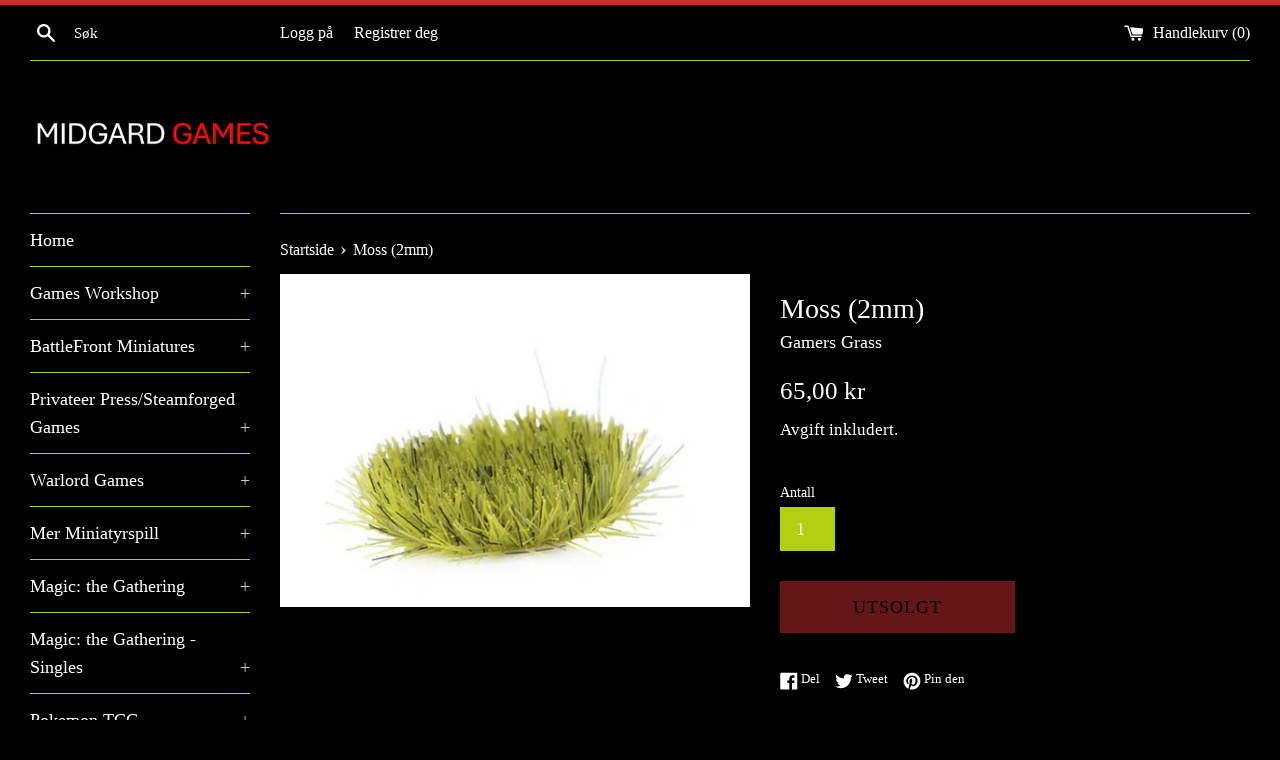

--- FILE ---
content_type: text/html; charset=utf-8
request_url: https://midgardgames.no/products/moss-2mm
body_size: 38225
content:
<!doctype html>
<html class="supports-no-js" lang="nb">
<head>
  <meta charset="utf-8">
  <!-- Google tag (gtag.js) -->
  <script async src="https://www.googletagmanager.com/gtag/js?id=G-DKLCNYGNGY"></script>
  <script>
      window.dataLayer = window.dataLayer || [];
      function gtag(){dataLayer.push(arguments);}
      gtag('js', new Date());

      gtag('config', 'G-DKLCNYGNGY');
  </script>
  <meta http-equiv="X-UA-Compatible" content="IE=edge,chrome=1">
  <meta name="viewport" content="width=device-width,initial-scale=1">
  <meta name="theme-color" content="">
  <link rel="canonical" href="https://midgardgames.no/products/moss-2mm">

  

  <title>
  Moss (2mm) &ndash; Midgard Games
  </title>

  
    <meta name="description" content="Low tufts with a blend of different green colours. Best used to simulate moss carpets in blanket bogs and mires, as well as short herbs covering the soil under many vegetation types. In combination with other colours and sizes, provide a fascinating colour and height variation to your scenes. This sheet contains around">
  

  <!-- /snippets/social-meta-tags.liquid -->




<meta property="og:site_name" content="Midgard Games">
<meta property="og:url" content="https://midgardgames.no/products/moss-2mm">
<meta property="og:title" content="Moss (2mm)">
<meta property="og:type" content="product">
<meta property="og:description" content="Low tufts with a blend of different green colours. Best used to simulate moss carpets in blanket bogs and mires, as well as short herbs covering the soil under many vegetation types. In combination with other colours and sizes, provide a fascinating colour and height variation to your scenes. This sheet contains around">

  <meta property="og:price:amount" content="65,00">
  <meta property="og:price:currency" content="NOK">

<meta property="og:image" content="http://midgardgames.no/cdn/shop/products/Moss2mm_1200x1200.png?v=1653677348">
<meta property="og:image:secure_url" content="https://midgardgames.no/cdn/shop/products/Moss2mm_1200x1200.png?v=1653677348">


<meta name="twitter:card" content="summary_large_image">
<meta name="twitter:title" content="Moss (2mm)">
<meta name="twitter:description" content="Low tufts with a blend of different green colours. Best used to simulate moss carpets in blanket bogs and mires, as well as short herbs covering the soil under many vegetation types. In combination with other colours and sizes, provide a fascinating colour and height variation to your scenes. This sheet contains around">

  <style data-shopify>
  :root {
    --color-body-text: #ffffff;
    --color-body: #000000;
  }
</style>


  <script>
    document.documentElement.className = document.documentElement.className.replace('supports-no-js', 'supports-js');

    var theme = {
      strings: {
        addToCart: "Legg i handlekurv",
        itemAddedToCart: "Vare lagt til i handlekurv!",
        soldOut: "Utsolgt",
        unavailable: "Utilgjengelig",
        viewCart: "Vis handlekurv",
        zoomClose: "Lukk (esc)",
        zoomPrev: "Forrige (Venstre piltast)",
        zoomNext: "Neste (Høyre piltast)"
      },
      mapStrings: {
        addressError: "Feil under oppslag av den adressen",
        addressNoResults: "Ingen resultater for den adressen",
        addressQueryLimit: "Du har overskredet bruksgrensen for Google API. Vurder å oppgradere til et \u003ca href=\"https:\/\/developers.google.com\/maps\/premium\/usage-limits\"\u003ePremiumsabonnement\u003c\/a\u003e.",
        authError: "Det oppsto et problem under godkjenning av Google Maps-kontoen."
      }
    };</script>

  <link href="//midgardgames.no/cdn/shop/t/6/assets/theme.scss.css?v=114155654695401001371765062406" rel="stylesheet" type="text/css" media="all" />

  <script>window.performance && window.performance.mark && window.performance.mark('shopify.content_for_header.start');</script><meta id="shopify-digital-wallet" name="shopify-digital-wallet" content="/63001690344/digital_wallets/dialog">
<meta name="shopify-checkout-api-token" content="8c1525942b4045b8796b38488d78ec43">
<meta id="in-context-paypal-metadata" data-shop-id="63001690344" data-venmo-supported="false" data-environment="production" data-locale="en_US" data-paypal-v4="true" data-currency="NOK">
<link rel="alternate" type="application/json+oembed" href="https://midgardgames.no/products/moss-2mm.oembed">
<script async="async" src="/checkouts/internal/preloads.js?locale=nb-NO"></script>
<link rel="preconnect" href="https://shop.app" crossorigin="anonymous">
<script async="async" src="https://shop.app/checkouts/internal/preloads.js?locale=nb-NO&shop_id=63001690344" crossorigin="anonymous"></script>
<script id="apple-pay-shop-capabilities" type="application/json">{"shopId":63001690344,"countryCode":"NO","currencyCode":"NOK","merchantCapabilities":["supports3DS"],"merchantId":"gid:\/\/shopify\/Shop\/63001690344","merchantName":"Midgard Games","requiredBillingContactFields":["postalAddress","email","phone"],"requiredShippingContactFields":["postalAddress","email","phone"],"shippingType":"shipping","supportedNetworks":["visa","masterCard","amex"],"total":{"type":"pending","label":"Midgard Games","amount":"1.00"},"shopifyPaymentsEnabled":true,"supportsSubscriptions":true}</script>
<script id="shopify-features" type="application/json">{"accessToken":"8c1525942b4045b8796b38488d78ec43","betas":["rich-media-storefront-analytics"],"domain":"midgardgames.no","predictiveSearch":true,"shopId":63001690344,"locale":"nb"}</script>
<script>var Shopify = Shopify || {};
Shopify.shop = "midgardgames.myshopify.com";
Shopify.locale = "nb";
Shopify.currency = {"active":"NOK","rate":"1.0"};
Shopify.country = "NO";
Shopify.theme = {"name":"Simple","id":130875392232,"schema_name":"Simple","schema_version":"12.6.1","theme_store_id":578,"role":"main"};
Shopify.theme.handle = "null";
Shopify.theme.style = {"id":null,"handle":null};
Shopify.cdnHost = "midgardgames.no/cdn";
Shopify.routes = Shopify.routes || {};
Shopify.routes.root = "/";</script>
<script type="module">!function(o){(o.Shopify=o.Shopify||{}).modules=!0}(window);</script>
<script>!function(o){function n(){var o=[];function n(){o.push(Array.prototype.slice.apply(arguments))}return n.q=o,n}var t=o.Shopify=o.Shopify||{};t.loadFeatures=n(),t.autoloadFeatures=n()}(window);</script>
<script>
  window.ShopifyPay = window.ShopifyPay || {};
  window.ShopifyPay.apiHost = "shop.app\/pay";
  window.ShopifyPay.redirectState = null;
</script>
<script id="shop-js-analytics" type="application/json">{"pageType":"product"}</script>
<script defer="defer" async type="module" src="//midgardgames.no/cdn/shopifycloud/shop-js/modules/v2/client.init-shop-cart-sync_Cq55waMD.nb.esm.js"></script>
<script defer="defer" async type="module" src="//midgardgames.no/cdn/shopifycloud/shop-js/modules/v2/chunk.common_DIOnffBL.esm.js"></script>
<script defer="defer" async type="module" src="//midgardgames.no/cdn/shopifycloud/shop-js/modules/v2/chunk.modal_DOnzx6pZ.esm.js"></script>
<script type="module">
  await import("//midgardgames.no/cdn/shopifycloud/shop-js/modules/v2/client.init-shop-cart-sync_Cq55waMD.nb.esm.js");
await import("//midgardgames.no/cdn/shopifycloud/shop-js/modules/v2/chunk.common_DIOnffBL.esm.js");
await import("//midgardgames.no/cdn/shopifycloud/shop-js/modules/v2/chunk.modal_DOnzx6pZ.esm.js");

  window.Shopify.SignInWithShop?.initShopCartSync?.({"fedCMEnabled":true,"windoidEnabled":true});

</script>
<script>
  window.Shopify = window.Shopify || {};
  if (!window.Shopify.featureAssets) window.Shopify.featureAssets = {};
  window.Shopify.featureAssets['shop-js'] = {"shop-cart-sync":["modules/v2/client.shop-cart-sync_CAgs5zml.nb.esm.js","modules/v2/chunk.common_DIOnffBL.esm.js","modules/v2/chunk.modal_DOnzx6pZ.esm.js"],"init-fed-cm":["modules/v2/client.init-fed-cm_DrX9I7k5.nb.esm.js","modules/v2/chunk.common_DIOnffBL.esm.js","modules/v2/chunk.modal_DOnzx6pZ.esm.js"],"shop-cash-offers":["modules/v2/client.shop-cash-offers_BmBPxOS5.nb.esm.js","modules/v2/chunk.common_DIOnffBL.esm.js","modules/v2/chunk.modal_DOnzx6pZ.esm.js"],"shop-login-button":["modules/v2/client.shop-login-button_Cbt4gpWd.nb.esm.js","modules/v2/chunk.common_DIOnffBL.esm.js","modules/v2/chunk.modal_DOnzx6pZ.esm.js"],"pay-button":["modules/v2/client.pay-button_ajdesR0m.nb.esm.js","modules/v2/chunk.common_DIOnffBL.esm.js","modules/v2/chunk.modal_DOnzx6pZ.esm.js"],"shop-button":["modules/v2/client.shop-button_Bhv4hUud.nb.esm.js","modules/v2/chunk.common_DIOnffBL.esm.js","modules/v2/chunk.modal_DOnzx6pZ.esm.js"],"avatar":["modules/v2/client.avatar_BTnouDA3.nb.esm.js"],"init-windoid":["modules/v2/client.init-windoid_D_P6-XHV.nb.esm.js","modules/v2/chunk.common_DIOnffBL.esm.js","modules/v2/chunk.modal_DOnzx6pZ.esm.js"],"init-shop-for-new-customer-accounts":["modules/v2/client.init-shop-for-new-customer-accounts_BdI19Gca.nb.esm.js","modules/v2/client.shop-login-button_Cbt4gpWd.nb.esm.js","modules/v2/chunk.common_DIOnffBL.esm.js","modules/v2/chunk.modal_DOnzx6pZ.esm.js"],"init-shop-email-lookup-coordinator":["modules/v2/client.init-shop-email-lookup-coordinator_XaQ2lRvL.nb.esm.js","modules/v2/chunk.common_DIOnffBL.esm.js","modules/v2/chunk.modal_DOnzx6pZ.esm.js"],"init-shop-cart-sync":["modules/v2/client.init-shop-cart-sync_Cq55waMD.nb.esm.js","modules/v2/chunk.common_DIOnffBL.esm.js","modules/v2/chunk.modal_DOnzx6pZ.esm.js"],"shop-toast-manager":["modules/v2/client.shop-toast-manager_4VL1aVFm.nb.esm.js","modules/v2/chunk.common_DIOnffBL.esm.js","modules/v2/chunk.modal_DOnzx6pZ.esm.js"],"init-customer-accounts":["modules/v2/client.init-customer-accounts_i_V09SvK.nb.esm.js","modules/v2/client.shop-login-button_Cbt4gpWd.nb.esm.js","modules/v2/chunk.common_DIOnffBL.esm.js","modules/v2/chunk.modal_DOnzx6pZ.esm.js"],"init-customer-accounts-sign-up":["modules/v2/client.init-customer-accounts-sign-up_CexgHhXg.nb.esm.js","modules/v2/client.shop-login-button_Cbt4gpWd.nb.esm.js","modules/v2/chunk.common_DIOnffBL.esm.js","modules/v2/chunk.modal_DOnzx6pZ.esm.js"],"shop-follow-button":["modules/v2/client.shop-follow-button_t-lWk6Ze.nb.esm.js","modules/v2/chunk.common_DIOnffBL.esm.js","modules/v2/chunk.modal_DOnzx6pZ.esm.js"],"checkout-modal":["modules/v2/client.checkout-modal_BEl3SBi-.nb.esm.js","modules/v2/chunk.common_DIOnffBL.esm.js","modules/v2/chunk.modal_DOnzx6pZ.esm.js"],"shop-login":["modules/v2/client.shop-login_C0eRt4-r.nb.esm.js","modules/v2/chunk.common_DIOnffBL.esm.js","modules/v2/chunk.modal_DOnzx6pZ.esm.js"],"lead-capture":["modules/v2/client.lead-capture_Bc74e5by.nb.esm.js","modules/v2/chunk.common_DIOnffBL.esm.js","modules/v2/chunk.modal_DOnzx6pZ.esm.js"],"payment-terms":["modules/v2/client.payment-terms_BbYDkzXK.nb.esm.js","modules/v2/chunk.common_DIOnffBL.esm.js","modules/v2/chunk.modal_DOnzx6pZ.esm.js"]};
</script>
<script id="__st">var __st={"a":63001690344,"offset":3600,"reqid":"0abb60a3-f41a-4e6d-ab00-2daad3e6df37-1769509012","pageurl":"midgardgames.no\/products\/moss-2mm","u":"d7aa3520bc3e","p":"product","rtyp":"product","rid":7798540501224};</script>
<script>window.ShopifyPaypalV4VisibilityTracking = true;</script>
<script id="captcha-bootstrap">!function(){'use strict';const t='contact',e='account',n='new_comment',o=[[t,t],['blogs',n],['comments',n],[t,'customer']],c=[[e,'customer_login'],[e,'guest_login'],[e,'recover_customer_password'],[e,'create_customer']],r=t=>t.map((([t,e])=>`form[action*='/${t}']:not([data-nocaptcha='true']) input[name='form_type'][value='${e}']`)).join(','),a=t=>()=>t?[...document.querySelectorAll(t)].map((t=>t.form)):[];function s(){const t=[...o],e=r(t);return a(e)}const i='password',u='form_key',d=['recaptcha-v3-token','g-recaptcha-response','h-captcha-response',i],f=()=>{try{return window.sessionStorage}catch{return}},m='__shopify_v',_=t=>t.elements[u];function p(t,e,n=!1){try{const o=window.sessionStorage,c=JSON.parse(o.getItem(e)),{data:r}=function(t){const{data:e,action:n}=t;return t[m]||n?{data:e,action:n}:{data:t,action:n}}(c);for(const[e,n]of Object.entries(r))t.elements[e]&&(t.elements[e].value=n);n&&o.removeItem(e)}catch(o){console.error('form repopulation failed',{error:o})}}const l='form_type',E='cptcha';function T(t){t.dataset[E]=!0}const w=window,h=w.document,L='Shopify',v='ce_forms',y='captcha';let A=!1;((t,e)=>{const n=(g='f06e6c50-85a8-45c8-87d0-21a2b65856fe',I='https://cdn.shopify.com/shopifycloud/storefront-forms-hcaptcha/ce_storefront_forms_captcha_hcaptcha.v1.5.2.iife.js',D={infoText:'Beskyttet av hCaptcha',privacyText:'Personvern',termsText:'Vilkår'},(t,e,n)=>{const o=w[L][v],c=o.bindForm;if(c)return c(t,g,e,D).then(n);var r;o.q.push([[t,g,e,D],n]),r=I,A||(h.body.append(Object.assign(h.createElement('script'),{id:'captcha-provider',async:!0,src:r})),A=!0)});var g,I,D;w[L]=w[L]||{},w[L][v]=w[L][v]||{},w[L][v].q=[],w[L][y]=w[L][y]||{},w[L][y].protect=function(t,e){n(t,void 0,e),T(t)},Object.freeze(w[L][y]),function(t,e,n,w,h,L){const[v,y,A,g]=function(t,e,n){const i=e?o:[],u=t?c:[],d=[...i,...u],f=r(d),m=r(i),_=r(d.filter((([t,e])=>n.includes(e))));return[a(f),a(m),a(_),s()]}(w,h,L),I=t=>{const e=t.target;return e instanceof HTMLFormElement?e:e&&e.form},D=t=>v().includes(t);t.addEventListener('submit',(t=>{const e=I(t);if(!e)return;const n=D(e)&&!e.dataset.hcaptchaBound&&!e.dataset.recaptchaBound,o=_(e),c=g().includes(e)&&(!o||!o.value);(n||c)&&t.preventDefault(),c&&!n&&(function(t){try{if(!f())return;!function(t){const e=f();if(!e)return;const n=_(t);if(!n)return;const o=n.value;o&&e.removeItem(o)}(t);const e=Array.from(Array(32),(()=>Math.random().toString(36)[2])).join('');!function(t,e){_(t)||t.append(Object.assign(document.createElement('input'),{type:'hidden',name:u})),t.elements[u].value=e}(t,e),function(t,e){const n=f();if(!n)return;const o=[...t.querySelectorAll(`input[type='${i}']`)].map((({name:t})=>t)),c=[...d,...o],r={};for(const[a,s]of new FormData(t).entries())c.includes(a)||(r[a]=s);n.setItem(e,JSON.stringify({[m]:1,action:t.action,data:r}))}(t,e)}catch(e){console.error('failed to persist form',e)}}(e),e.submit())}));const S=(t,e)=>{t&&!t.dataset[E]&&(n(t,e.some((e=>e===t))),T(t))};for(const o of['focusin','change'])t.addEventListener(o,(t=>{const e=I(t);D(e)&&S(e,y())}));const B=e.get('form_key'),M=e.get(l),P=B&&M;t.addEventListener('DOMContentLoaded',(()=>{const t=y();if(P)for(const e of t)e.elements[l].value===M&&p(e,B);[...new Set([...A(),...v().filter((t=>'true'===t.dataset.shopifyCaptcha))])].forEach((e=>S(e,t)))}))}(h,new URLSearchParams(w.location.search),n,t,e,['guest_login'])})(!0,!0)}();</script>
<script integrity="sha256-4kQ18oKyAcykRKYeNunJcIwy7WH5gtpwJnB7kiuLZ1E=" data-source-attribution="shopify.loadfeatures" defer="defer" src="//midgardgames.no/cdn/shopifycloud/storefront/assets/storefront/load_feature-a0a9edcb.js" crossorigin="anonymous"></script>
<script crossorigin="anonymous" defer="defer" src="//midgardgames.no/cdn/shopifycloud/storefront/assets/shopify_pay/storefront-65b4c6d7.js?v=20250812"></script>
<script data-source-attribution="shopify.dynamic_checkout.dynamic.init">var Shopify=Shopify||{};Shopify.PaymentButton=Shopify.PaymentButton||{isStorefrontPortableWallets:!0,init:function(){window.Shopify.PaymentButton.init=function(){};var t=document.createElement("script");t.src="https://midgardgames.no/cdn/shopifycloud/portable-wallets/latest/portable-wallets.nb.js",t.type="module",document.head.appendChild(t)}};
</script>
<script data-source-attribution="shopify.dynamic_checkout.buyer_consent">
  function portableWalletsHideBuyerConsent(e){var t=document.getElementById("shopify-buyer-consent"),n=document.getElementById("shopify-subscription-policy-button");t&&n&&(t.classList.add("hidden"),t.setAttribute("aria-hidden","true"),n.removeEventListener("click",e))}function portableWalletsShowBuyerConsent(e){var t=document.getElementById("shopify-buyer-consent"),n=document.getElementById("shopify-subscription-policy-button");t&&n&&(t.classList.remove("hidden"),t.removeAttribute("aria-hidden"),n.addEventListener("click",e))}window.Shopify?.PaymentButton&&(window.Shopify.PaymentButton.hideBuyerConsent=portableWalletsHideBuyerConsent,window.Shopify.PaymentButton.showBuyerConsent=portableWalletsShowBuyerConsent);
</script>
<script>
  function portableWalletsCleanup(e){e&&e.src&&console.error("Failed to load portable wallets script "+e.src);var t=document.querySelectorAll("shopify-accelerated-checkout .shopify-payment-button__skeleton, shopify-accelerated-checkout-cart .wallet-cart-button__skeleton"),e=document.getElementById("shopify-buyer-consent");for(let e=0;e<t.length;e++)t[e].remove();e&&e.remove()}function portableWalletsNotLoadedAsModule(e){e instanceof ErrorEvent&&"string"==typeof e.message&&e.message.includes("import.meta")&&"string"==typeof e.filename&&e.filename.includes("portable-wallets")&&(window.removeEventListener("error",portableWalletsNotLoadedAsModule),window.Shopify.PaymentButton.failedToLoad=e,"loading"===document.readyState?document.addEventListener("DOMContentLoaded",window.Shopify.PaymentButton.init):window.Shopify.PaymentButton.init())}window.addEventListener("error",portableWalletsNotLoadedAsModule);
</script>

<script type="module" src="https://midgardgames.no/cdn/shopifycloud/portable-wallets/latest/portable-wallets.nb.js" onError="portableWalletsCleanup(this)" crossorigin="anonymous"></script>
<script nomodule>
  document.addEventListener("DOMContentLoaded", portableWalletsCleanup);
</script>

<script id='scb4127' type='text/javascript' async='' src='https://midgardgames.no/cdn/shopifycloud/privacy-banner/storefront-banner.js'></script><link id="shopify-accelerated-checkout-styles" rel="stylesheet" media="screen" href="https://midgardgames.no/cdn/shopifycloud/portable-wallets/latest/accelerated-checkout-backwards-compat.css" crossorigin="anonymous">
<style id="shopify-accelerated-checkout-cart">
        #shopify-buyer-consent {
  margin-top: 1em;
  display: inline-block;
  width: 100%;
}

#shopify-buyer-consent.hidden {
  display: none;
}

#shopify-subscription-policy-button {
  background: none;
  border: none;
  padding: 0;
  text-decoration: underline;
  font-size: inherit;
  cursor: pointer;
}

#shopify-subscription-policy-button::before {
  box-shadow: none;
}

      </style>

<script>window.performance && window.performance.mark && window.performance.mark('shopify.content_for_header.end');</script>

  <script src="//midgardgames.no/cdn/shop/t/6/assets/jquery-1.11.0.min.js?v=32460426840832490021645266231" type="text/javascript"></script>
  <script src="//midgardgames.no/cdn/shop/t/6/assets/modernizr.min.js?v=44044439420609591321645266232" type="text/javascript"></script>

  <script src="//midgardgames.no/cdn/shop/t/6/assets/lazysizes.min.js?v=155223123402716617051645266232" async="async"></script>

  
<script>
  var variantStock = {};
</script>
  <!-- BEGIN app block: shopify://apps/boost-ai-search-filter/blocks/instant-search-app-embedded/7fc998ae-a150-4367-bab8-505d8a4503f7 --><script type="text/javascript">(function a(){!window.boostWidgetIntegration&&(window.boostWidgetIntegration={});const b=window.boostWidgetIntegration;!b.taeSettings&&(b.taeSettings={});const c=b.taeSettings;c.instantSearch={enabled:!0}})()</script><!-- END app block --><script src="https://cdn.shopify.com/extensions/4e276193-403c-423f-833c-fefed71819cf/forms-2298/assets/shopify-forms-loader.js" type="text/javascript" defer="defer"></script>
<link href="https://monorail-edge.shopifysvc.com" rel="dns-prefetch">
<script>(function(){if ("sendBeacon" in navigator && "performance" in window) {try {var session_token_from_headers = performance.getEntriesByType('navigation')[0].serverTiming.find(x => x.name == '_s').description;} catch {var session_token_from_headers = undefined;}var session_cookie_matches = document.cookie.match(/_shopify_s=([^;]*)/);var session_token_from_cookie = session_cookie_matches && session_cookie_matches.length === 2 ? session_cookie_matches[1] : "";var session_token = session_token_from_headers || session_token_from_cookie || "";function handle_abandonment_event(e) {var entries = performance.getEntries().filter(function(entry) {return /monorail-edge.shopifysvc.com/.test(entry.name);});if (!window.abandonment_tracked && entries.length === 0) {window.abandonment_tracked = true;var currentMs = Date.now();var navigation_start = performance.timing.navigationStart;var payload = {shop_id: 63001690344,url: window.location.href,navigation_start,duration: currentMs - navigation_start,session_token,page_type: "product"};window.navigator.sendBeacon("https://monorail-edge.shopifysvc.com/v1/produce", JSON.stringify({schema_id: "online_store_buyer_site_abandonment/1.1",payload: payload,metadata: {event_created_at_ms: currentMs,event_sent_at_ms: currentMs}}));}}window.addEventListener('pagehide', handle_abandonment_event);}}());</script>
<script id="web-pixels-manager-setup">(function e(e,d,r,n,o){if(void 0===o&&(o={}),!Boolean(null===(a=null===(i=window.Shopify)||void 0===i?void 0:i.analytics)||void 0===a?void 0:a.replayQueue)){var i,a;window.Shopify=window.Shopify||{};var t=window.Shopify;t.analytics=t.analytics||{};var s=t.analytics;s.replayQueue=[],s.publish=function(e,d,r){return s.replayQueue.push([e,d,r]),!0};try{self.performance.mark("wpm:start")}catch(e){}var l=function(){var e={modern:/Edge?\/(1{2}[4-9]|1[2-9]\d|[2-9]\d{2}|\d{4,})\.\d+(\.\d+|)|Firefox\/(1{2}[4-9]|1[2-9]\d|[2-9]\d{2}|\d{4,})\.\d+(\.\d+|)|Chrom(ium|e)\/(9{2}|\d{3,})\.\d+(\.\d+|)|(Maci|X1{2}).+ Version\/(15\.\d+|(1[6-9]|[2-9]\d|\d{3,})\.\d+)([,.]\d+|)( \(\w+\)|)( Mobile\/\w+|) Safari\/|Chrome.+OPR\/(9{2}|\d{3,})\.\d+\.\d+|(CPU[ +]OS|iPhone[ +]OS|CPU[ +]iPhone|CPU IPhone OS|CPU iPad OS)[ +]+(15[._]\d+|(1[6-9]|[2-9]\d|\d{3,})[._]\d+)([._]\d+|)|Android:?[ /-](13[3-9]|1[4-9]\d|[2-9]\d{2}|\d{4,})(\.\d+|)(\.\d+|)|Android.+Firefox\/(13[5-9]|1[4-9]\d|[2-9]\d{2}|\d{4,})\.\d+(\.\d+|)|Android.+Chrom(ium|e)\/(13[3-9]|1[4-9]\d|[2-9]\d{2}|\d{4,})\.\d+(\.\d+|)|SamsungBrowser\/([2-9]\d|\d{3,})\.\d+/,legacy:/Edge?\/(1[6-9]|[2-9]\d|\d{3,})\.\d+(\.\d+|)|Firefox\/(5[4-9]|[6-9]\d|\d{3,})\.\d+(\.\d+|)|Chrom(ium|e)\/(5[1-9]|[6-9]\d|\d{3,})\.\d+(\.\d+|)([\d.]+$|.*Safari\/(?![\d.]+ Edge\/[\d.]+$))|(Maci|X1{2}).+ Version\/(10\.\d+|(1[1-9]|[2-9]\d|\d{3,})\.\d+)([,.]\d+|)( \(\w+\)|)( Mobile\/\w+|) Safari\/|Chrome.+OPR\/(3[89]|[4-9]\d|\d{3,})\.\d+\.\d+|(CPU[ +]OS|iPhone[ +]OS|CPU[ +]iPhone|CPU IPhone OS|CPU iPad OS)[ +]+(10[._]\d+|(1[1-9]|[2-9]\d|\d{3,})[._]\d+)([._]\d+|)|Android:?[ /-](13[3-9]|1[4-9]\d|[2-9]\d{2}|\d{4,})(\.\d+|)(\.\d+|)|Mobile Safari.+OPR\/([89]\d|\d{3,})\.\d+\.\d+|Android.+Firefox\/(13[5-9]|1[4-9]\d|[2-9]\d{2}|\d{4,})\.\d+(\.\d+|)|Android.+Chrom(ium|e)\/(13[3-9]|1[4-9]\d|[2-9]\d{2}|\d{4,})\.\d+(\.\d+|)|Android.+(UC? ?Browser|UCWEB|U3)[ /]?(15\.([5-9]|\d{2,})|(1[6-9]|[2-9]\d|\d{3,})\.\d+)\.\d+|SamsungBrowser\/(5\.\d+|([6-9]|\d{2,})\.\d+)|Android.+MQ{2}Browser\/(14(\.(9|\d{2,})|)|(1[5-9]|[2-9]\d|\d{3,})(\.\d+|))(\.\d+|)|K[Aa][Ii]OS\/(3\.\d+|([4-9]|\d{2,})\.\d+)(\.\d+|)/},d=e.modern,r=e.legacy,n=navigator.userAgent;return n.match(d)?"modern":n.match(r)?"legacy":"unknown"}(),u="modern"===l?"modern":"legacy",c=(null!=n?n:{modern:"",legacy:""})[u],f=function(e){return[e.baseUrl,"/wpm","/b",e.hashVersion,"modern"===e.buildTarget?"m":"l",".js"].join("")}({baseUrl:d,hashVersion:r,buildTarget:u}),m=function(e){var d=e.version,r=e.bundleTarget,n=e.surface,o=e.pageUrl,i=e.monorailEndpoint;return{emit:function(e){var a=e.status,t=e.errorMsg,s=(new Date).getTime(),l=JSON.stringify({metadata:{event_sent_at_ms:s},events:[{schema_id:"web_pixels_manager_load/3.1",payload:{version:d,bundle_target:r,page_url:o,status:a,surface:n,error_msg:t},metadata:{event_created_at_ms:s}}]});if(!i)return console&&console.warn&&console.warn("[Web Pixels Manager] No Monorail endpoint provided, skipping logging."),!1;try{return self.navigator.sendBeacon.bind(self.navigator)(i,l)}catch(e){}var u=new XMLHttpRequest;try{return u.open("POST",i,!0),u.setRequestHeader("Content-Type","text/plain"),u.send(l),!0}catch(e){return console&&console.warn&&console.warn("[Web Pixels Manager] Got an unhandled error while logging to Monorail."),!1}}}}({version:r,bundleTarget:l,surface:e.surface,pageUrl:self.location.href,monorailEndpoint:e.monorailEndpoint});try{o.browserTarget=l,function(e){var d=e.src,r=e.async,n=void 0===r||r,o=e.onload,i=e.onerror,a=e.sri,t=e.scriptDataAttributes,s=void 0===t?{}:t,l=document.createElement("script"),u=document.querySelector("head"),c=document.querySelector("body");if(l.async=n,l.src=d,a&&(l.integrity=a,l.crossOrigin="anonymous"),s)for(var f in s)if(Object.prototype.hasOwnProperty.call(s,f))try{l.dataset[f]=s[f]}catch(e){}if(o&&l.addEventListener("load",o),i&&l.addEventListener("error",i),u)u.appendChild(l);else{if(!c)throw new Error("Did not find a head or body element to append the script");c.appendChild(l)}}({src:f,async:!0,onload:function(){if(!function(){var e,d;return Boolean(null===(d=null===(e=window.Shopify)||void 0===e?void 0:e.analytics)||void 0===d?void 0:d.initialized)}()){var d=window.webPixelsManager.init(e)||void 0;if(d){var r=window.Shopify.analytics;r.replayQueue.forEach((function(e){var r=e[0],n=e[1],o=e[2];d.publishCustomEvent(r,n,o)})),r.replayQueue=[],r.publish=d.publishCustomEvent,r.visitor=d.visitor,r.initialized=!0}}},onerror:function(){return m.emit({status:"failed",errorMsg:"".concat(f," has failed to load")})},sri:function(e){var d=/^sha384-[A-Za-z0-9+/=]+$/;return"string"==typeof e&&d.test(e)}(c)?c:"",scriptDataAttributes:o}),m.emit({status:"loading"})}catch(e){m.emit({status:"failed",errorMsg:(null==e?void 0:e.message)||"Unknown error"})}}})({shopId: 63001690344,storefrontBaseUrl: "https://midgardgames.no",extensionsBaseUrl: "https://extensions.shopifycdn.com/cdn/shopifycloud/web-pixels-manager",monorailEndpoint: "https://monorail-edge.shopifysvc.com/unstable/produce_batch",surface: "storefront-renderer",enabledBetaFlags: ["2dca8a86"],webPixelsConfigList: [{"id":"shopify-app-pixel","configuration":"{}","eventPayloadVersion":"v1","runtimeContext":"STRICT","scriptVersion":"0450","apiClientId":"shopify-pixel","type":"APP","privacyPurposes":["ANALYTICS","MARKETING"]},{"id":"shopify-custom-pixel","eventPayloadVersion":"v1","runtimeContext":"LAX","scriptVersion":"0450","apiClientId":"shopify-pixel","type":"CUSTOM","privacyPurposes":["ANALYTICS","MARKETING"]}],isMerchantRequest: false,initData: {"shop":{"name":"Midgard Games","paymentSettings":{"currencyCode":"NOK"},"myshopifyDomain":"midgardgames.myshopify.com","countryCode":"NO","storefrontUrl":"https:\/\/midgardgames.no"},"customer":null,"cart":null,"checkout":null,"productVariants":[{"price":{"amount":65.0,"currencyCode":"NOK"},"product":{"title":"Moss (2mm)","vendor":"Gamers Grass","id":"7798540501224","untranslatedTitle":"Moss (2mm)","url":"\/products\/moss-2mm","type":"Miniatyrspill"},"id":"43212063178984","image":{"src":"\/\/midgardgames.no\/cdn\/shop\/products\/Moss2mm.png?v=1653677348"},"sku":"","title":"Default Title","untranslatedTitle":"Default Title"}],"purchasingCompany":null},},"https://midgardgames.no/cdn","fcfee988w5aeb613cpc8e4bc33m6693e112",{"modern":"","legacy":""},{"shopId":"63001690344","storefrontBaseUrl":"https:\/\/midgardgames.no","extensionBaseUrl":"https:\/\/extensions.shopifycdn.com\/cdn\/shopifycloud\/web-pixels-manager","surface":"storefront-renderer","enabledBetaFlags":"[\"2dca8a86\"]","isMerchantRequest":"false","hashVersion":"fcfee988w5aeb613cpc8e4bc33m6693e112","publish":"custom","events":"[[\"page_viewed\",{}],[\"product_viewed\",{\"productVariant\":{\"price\":{\"amount\":65.0,\"currencyCode\":\"NOK\"},\"product\":{\"title\":\"Moss (2mm)\",\"vendor\":\"Gamers Grass\",\"id\":\"7798540501224\",\"untranslatedTitle\":\"Moss (2mm)\",\"url\":\"\/products\/moss-2mm\",\"type\":\"Miniatyrspill\"},\"id\":\"43212063178984\",\"image\":{\"src\":\"\/\/midgardgames.no\/cdn\/shop\/products\/Moss2mm.png?v=1653677348\"},\"sku\":\"\",\"title\":\"Default Title\",\"untranslatedTitle\":\"Default Title\"}}]]"});</script><script>
  window.ShopifyAnalytics = window.ShopifyAnalytics || {};
  window.ShopifyAnalytics.meta = window.ShopifyAnalytics.meta || {};
  window.ShopifyAnalytics.meta.currency = 'NOK';
  var meta = {"product":{"id":7798540501224,"gid":"gid:\/\/shopify\/Product\/7798540501224","vendor":"Gamers Grass","type":"Miniatyrspill","handle":"moss-2mm","variants":[{"id":43212063178984,"price":6500,"name":"Moss (2mm)","public_title":null,"sku":""}],"remote":false},"page":{"pageType":"product","resourceType":"product","resourceId":7798540501224,"requestId":"0abb60a3-f41a-4e6d-ab00-2daad3e6df37-1769509012"}};
  for (var attr in meta) {
    window.ShopifyAnalytics.meta[attr] = meta[attr];
  }
</script>
<script class="analytics">
  (function () {
    var customDocumentWrite = function(content) {
      var jquery = null;

      if (window.jQuery) {
        jquery = window.jQuery;
      } else if (window.Checkout && window.Checkout.$) {
        jquery = window.Checkout.$;
      }

      if (jquery) {
        jquery('body').append(content);
      }
    };

    var hasLoggedConversion = function(token) {
      if (token) {
        return document.cookie.indexOf('loggedConversion=' + token) !== -1;
      }
      return false;
    }

    var setCookieIfConversion = function(token) {
      if (token) {
        var twoMonthsFromNow = new Date(Date.now());
        twoMonthsFromNow.setMonth(twoMonthsFromNow.getMonth() + 2);

        document.cookie = 'loggedConversion=' + token + '; expires=' + twoMonthsFromNow;
      }
    }

    var trekkie = window.ShopifyAnalytics.lib = window.trekkie = window.trekkie || [];
    if (trekkie.integrations) {
      return;
    }
    trekkie.methods = [
      'identify',
      'page',
      'ready',
      'track',
      'trackForm',
      'trackLink'
    ];
    trekkie.factory = function(method) {
      return function() {
        var args = Array.prototype.slice.call(arguments);
        args.unshift(method);
        trekkie.push(args);
        return trekkie;
      };
    };
    for (var i = 0; i < trekkie.methods.length; i++) {
      var key = trekkie.methods[i];
      trekkie[key] = trekkie.factory(key);
    }
    trekkie.load = function(config) {
      trekkie.config = config || {};
      trekkie.config.initialDocumentCookie = document.cookie;
      var first = document.getElementsByTagName('script')[0];
      var script = document.createElement('script');
      script.type = 'text/javascript';
      script.onerror = function(e) {
        var scriptFallback = document.createElement('script');
        scriptFallback.type = 'text/javascript';
        scriptFallback.onerror = function(error) {
                var Monorail = {
      produce: function produce(monorailDomain, schemaId, payload) {
        var currentMs = new Date().getTime();
        var event = {
          schema_id: schemaId,
          payload: payload,
          metadata: {
            event_created_at_ms: currentMs,
            event_sent_at_ms: currentMs
          }
        };
        return Monorail.sendRequest("https://" + monorailDomain + "/v1/produce", JSON.stringify(event));
      },
      sendRequest: function sendRequest(endpointUrl, payload) {
        // Try the sendBeacon API
        if (window && window.navigator && typeof window.navigator.sendBeacon === 'function' && typeof window.Blob === 'function' && !Monorail.isIos12()) {
          var blobData = new window.Blob([payload], {
            type: 'text/plain'
          });

          if (window.navigator.sendBeacon(endpointUrl, blobData)) {
            return true;
          } // sendBeacon was not successful

        } // XHR beacon

        var xhr = new XMLHttpRequest();

        try {
          xhr.open('POST', endpointUrl);
          xhr.setRequestHeader('Content-Type', 'text/plain');
          xhr.send(payload);
        } catch (e) {
          console.log(e);
        }

        return false;
      },
      isIos12: function isIos12() {
        return window.navigator.userAgent.lastIndexOf('iPhone; CPU iPhone OS 12_') !== -1 || window.navigator.userAgent.lastIndexOf('iPad; CPU OS 12_') !== -1;
      }
    };
    Monorail.produce('monorail-edge.shopifysvc.com',
      'trekkie_storefront_load_errors/1.1',
      {shop_id: 63001690344,
      theme_id: 130875392232,
      app_name: "storefront",
      context_url: window.location.href,
      source_url: "//midgardgames.no/cdn/s/trekkie.storefront.a804e9514e4efded663580eddd6991fcc12b5451.min.js"});

        };
        scriptFallback.async = true;
        scriptFallback.src = '//midgardgames.no/cdn/s/trekkie.storefront.a804e9514e4efded663580eddd6991fcc12b5451.min.js';
        first.parentNode.insertBefore(scriptFallback, first);
      };
      script.async = true;
      script.src = '//midgardgames.no/cdn/s/trekkie.storefront.a804e9514e4efded663580eddd6991fcc12b5451.min.js';
      first.parentNode.insertBefore(script, first);
    };
    trekkie.load(
      {"Trekkie":{"appName":"storefront","development":false,"defaultAttributes":{"shopId":63001690344,"isMerchantRequest":null,"themeId":130875392232,"themeCityHash":"13787211605716916700","contentLanguage":"nb","currency":"NOK","eventMetadataId":"42d2e1dc-5103-4752-bc2d-d30534d93aa3"},"isServerSideCookieWritingEnabled":true,"monorailRegion":"shop_domain","enabledBetaFlags":["65f19447"]},"Session Attribution":{},"S2S":{"facebookCapiEnabled":false,"source":"trekkie-storefront-renderer","apiClientId":580111}}
    );

    var loaded = false;
    trekkie.ready(function() {
      if (loaded) return;
      loaded = true;

      window.ShopifyAnalytics.lib = window.trekkie;

      var originalDocumentWrite = document.write;
      document.write = customDocumentWrite;
      try { window.ShopifyAnalytics.merchantGoogleAnalytics.call(this); } catch(error) {};
      document.write = originalDocumentWrite;

      window.ShopifyAnalytics.lib.page(null,{"pageType":"product","resourceType":"product","resourceId":7798540501224,"requestId":"0abb60a3-f41a-4e6d-ab00-2daad3e6df37-1769509012","shopifyEmitted":true});

      var match = window.location.pathname.match(/checkouts\/(.+)\/(thank_you|post_purchase)/)
      var token = match? match[1]: undefined;
      if (!hasLoggedConversion(token)) {
        setCookieIfConversion(token);
        window.ShopifyAnalytics.lib.track("Viewed Product",{"currency":"NOK","variantId":43212063178984,"productId":7798540501224,"productGid":"gid:\/\/shopify\/Product\/7798540501224","name":"Moss (2mm)","price":"65.00","sku":"","brand":"Gamers Grass","variant":null,"category":"Miniatyrspill","nonInteraction":true,"remote":false},undefined,undefined,{"shopifyEmitted":true});
      window.ShopifyAnalytics.lib.track("monorail:\/\/trekkie_storefront_viewed_product\/1.1",{"currency":"NOK","variantId":43212063178984,"productId":7798540501224,"productGid":"gid:\/\/shopify\/Product\/7798540501224","name":"Moss (2mm)","price":"65.00","sku":"","brand":"Gamers Grass","variant":null,"category":"Miniatyrspill","nonInteraction":true,"remote":false,"referer":"https:\/\/midgardgames.no\/products\/moss-2mm"});
      }
    });


        var eventsListenerScript = document.createElement('script');
        eventsListenerScript.async = true;
        eventsListenerScript.src = "//midgardgames.no/cdn/shopifycloud/storefront/assets/shop_events_listener-3da45d37.js";
        document.getElementsByTagName('head')[0].appendChild(eventsListenerScript);

})();</script>
<script
  defer
  src="https://midgardgames.no/cdn/shopifycloud/perf-kit/shopify-perf-kit-3.0.4.min.js"
  data-application="storefront-renderer"
  data-shop-id="63001690344"
  data-render-region="gcp-us-east1"
  data-page-type="product"
  data-theme-instance-id="130875392232"
  data-theme-name="Simple"
  data-theme-version="12.6.1"
  data-monorail-region="shop_domain"
  data-resource-timing-sampling-rate="10"
  data-shs="true"
  data-shs-beacon="true"
  data-shs-export-with-fetch="true"
  data-shs-logs-sample-rate="1"
  data-shs-beacon-endpoint="https://midgardgames.no/api/collect"
></script>
</head>

<body id="moss-2mm" class="template-product">

  <a class="in-page-link visually-hidden skip-link" href="#MainContent">Gå videre til innholdet</a>

  <div id="shopify-section-header" class="shopify-section">

  <style>
    .site-header__logo {
      width: 250px;
    }
    #HeaderLogoWrapper {
      max-width: 250px !important;
    }
  </style>
  <div class="page-border"></div>


<div class="site-wrapper">
  <div class="top-bar grid">

    <div class="grid__item medium-up--one-fifth small--one-half">
      <div class="top-bar__search">
        <a href="/search" class="medium-up--hide">
          <svg aria-hidden="true" focusable="false" role="presentation" class="icon icon-search" viewBox="0 0 20 20"><path fill="#444" d="M18.64 17.02l-5.31-5.31c.81-1.08 1.26-2.43 1.26-3.87C14.5 4.06 11.44 1 7.75 1S1 4.06 1 7.75s3.06 6.75 6.75 6.75c1.44 0 2.79-.45 3.87-1.26l5.31 5.31c.45.45 1.26.54 1.71.09.45-.36.45-1.17 0-1.62zM3.25 7.75c0-2.52 1.98-4.5 4.5-4.5s4.5 1.98 4.5 4.5-1.98 4.5-4.5 4.5-4.5-1.98-4.5-4.5z"/></svg>
        </a>
        <form action="/search" method="get" class="search-bar small--hide" role="search">
          
          <button type="submit" class="search-bar__submit">
            <svg aria-hidden="true" focusable="false" role="presentation" class="icon icon-search" viewBox="0 0 20 20"><path fill="#444" d="M18.64 17.02l-5.31-5.31c.81-1.08 1.26-2.43 1.26-3.87C14.5 4.06 11.44 1 7.75 1S1 4.06 1 7.75s3.06 6.75 6.75 6.75c1.44 0 2.79-.45 3.87-1.26l5.31 5.31c.45.45 1.26.54 1.71.09.45-.36.45-1.17 0-1.62zM3.25 7.75c0-2.52 1.98-4.5 4.5-4.5s4.5 1.98 4.5 4.5-1.98 4.5-4.5 4.5-4.5-1.98-4.5-4.5z"/></svg>
            <span class="icon__fallback-text">Søk</span>
          </button>
          <input type="search" name="q" class="search-bar__input" value="" placeholder="Søk" aria-label="Søk">
        </form>
      </div>
    </div>

    
      <div class="grid__item medium-up--two-fifths small--hide">
        <span class="customer-links small--hide">
          
            <a href="/account/login" id="customer_login_link">Logg på</a>
            <span class="vertical-divider"></span>
            <a href="/account/register" id="customer_register_link">Registrer deg</a>
          
        </span>
      </div>
    

    <div class="grid__item  medium-up--two-fifths  small--one-half text-right">
      <a href="/cart" class="site-header__cart">
        <svg aria-hidden="true" focusable="false" role="presentation" class="icon icon-cart" viewBox="0 0 20 20"><path fill="#444" d="M18.936 5.564c-.144-.175-.35-.207-.55-.207h-.003L6.774 4.286c-.272 0-.417.089-.491.18-.079.096-.16.263-.094.585l2.016 5.705c.163.407.642.673 1.068.673h8.401c.433 0 .854-.285.941-.725l.484-4.571c.045-.221-.015-.388-.163-.567z"/><path fill="#444" d="M17.107 12.5H7.659L4.98 4.117l-.362-1.059c-.138-.401-.292-.559-.695-.559H.924c-.411 0-.748.303-.748.714s.337.714.748.714h2.413l3.002 9.48c.126.38.295.52.942.52h9.825c.411 0 .748-.303.748-.714s-.336-.714-.748-.714zM10.424 16.23a1.498 1.498 0 1 1-2.997 0 1.498 1.498 0 0 1 2.997 0zM16.853 16.23a1.498 1.498 0 1 1-2.997 0 1.498 1.498 0 0 1 2.997 0z"/></svg>
        <span class="small--hide">
          Handlekurv
          (<span id="CartCount">0</span>)
        </span>
      </a>
    </div>
  </div>

  <hr class="small--hide hr--border">

  <header class="site-header grid medium-up--grid--table" role="banner">
    <div class="grid__item small--text-center">
      <div itemscope itemtype="http://schema.org/Organization">
        

          <div id="HeaderLogoWrapper" class="supports-js">
            <a href="/" itemprop="url" style="padding-top:36.96312364425163%; display: block;">
              <img id="HeaderLogo"
                   class="lazyload"
                   src="//midgardgames.no/cdn/shop/files/Logo_eaa25c2f-09bb-437e-b73d-7a9a4a719c8f_150x150.png?v=1716902703"
                   data-src="//midgardgames.no/cdn/shop/files/Logo_eaa25c2f-09bb-437e-b73d-7a9a4a719c8f_{width}x.png?v=1716902703"
                   data-widths="[180, 360, 540, 720, 900, 1080, 1296, 1512, 1728, 2048]"
                   data-aspectratio="1.4128440366972477"
                   data-sizes="auto"
                   alt="Midgard Games"
                   itemprop="logo">
            </a>
          </div>
          <noscript>
            
            <a href="/" itemprop="url">
              <img class="site-header__logo" src="//midgardgames.no/cdn/shop/files/Logo_eaa25c2f-09bb-437e-b73d-7a9a4a719c8f_250x.png?v=1716902703"
              srcset="//midgardgames.no/cdn/shop/files/Logo_eaa25c2f-09bb-437e-b73d-7a9a4a719c8f_250x.png?v=1716902703 1x, //midgardgames.no/cdn/shop/files/Logo_eaa25c2f-09bb-437e-b73d-7a9a4a719c8f_250x@2x.png?v=1716902703 2x"
              alt="Midgard Games"
              itemprop="logo">
            </a>
          </noscript>
          
        
      </div>
    </div>
    
  </header>
</div>




</div>

    

  <div class="site-wrapper">

    <div class="grid">

      <div id="shopify-section-sidebar" class="shopify-section"><div data-section-id="sidebar" data-section-type="sidebar-section">
  <nav class="grid__item small--text-center medium-up--one-fifth" role="navigation">
    <hr class="hr--small medium-up--hide">
    <button id="ToggleMobileMenu" class="mobile-menu-icon medium-up--hide" aria-haspopup="true" aria-owns="SiteNav">
      <span class="line"></span>
      <span class="line"></span>
      <span class="line"></span>
      <span class="line"></span>
      <span class="icon__fallback-text">Meny</span>
    </button>
    <div id="SiteNav" class="site-nav" role="menu">
      <ul class="list--nav">
        
          
          
            <li class="site-nav__item">
              <a href="/" class="site-nav__link">Home</a>
            </li>
          
        
          
          
            

            

            <li class="site-nav--has-submenu site-nav__item">
              <button class="site-nav__link btn--link site-nav__expand" aria-expanded="false" aria-controls="Collapsible-2">
                Games Workshop
                <span class="site-nav__link__text" aria-hidden="true">+</span>
              </button>
              <ul id="Collapsible-2" class="site-nav__submenu site-nav__submenu--collapsed" aria-hidden="true" style="display: none;">
                
                  
                    

                    

                    <li class="site-nav--has-submenu">
                      <button class="site-nav__link btn--link site-nav__expand" aria-expanded="false" aria-controls="Collapsible-2-1">
                        Warhammer 40.000
                        <span class="site-nav__link__text" aria-hidden="true">+</span>
                      </button>
                      <ul id="Collapsible-2-1" class="site-nav__submenu site-nav__submenu--grandchild site-nav__submenu--collapsed" aria-hidden="true" style="display: none;">
                        
                          <li class="site-nav__grandchild">
                            <a href="/collections/warhammer-40-000-start-her-missions-and-campaigns" class="site-nav__link">Start Warhammer 40.000</a>
                          </li>
                        
                          <li class="site-nav__grandchild">
                            <a href="/collections/games-workshop-space-marines" class="site-nav__link">Space Marines</a>
                          </li>
                        
                          <li class="site-nav__grandchild">
                            <a href="/collections/warhammer-40-000-black-templar" class="site-nav__link">Space Marines: Black Templars</a>
                          </li>
                        
                          <li class="site-nav__grandchild">
                            <a href="/collections/warhammer-40-000-blood-angels" class="site-nav__link">Space Marines: Blood Angels</a>
                          </li>
                        
                          <li class="site-nav__grandchild">
                            <a href="/collections/warhammer-40-000-dark-angels" class="site-nav__link">Space Marines: Dark Angels</a>
                          </li>
                        
                          <li class="site-nav__grandchild">
                            <a href="/collections/warhammer-40-000-deathwatch" class="site-nav__link">Space Marines: Deathwatch</a>
                          </li>
                        
                          <li class="site-nav__grandchild">
                            <a href="/collections/warhammer-40-000-grey-knights" class="site-nav__link">Space Marines: Grey Knights</a>
                          </li>
                        
                          <li class="site-nav__grandchild">
                            <a href="/collections/warhammer-40-000-space-wolves" class="site-nav__link">Space Marines: Space Wolves</a>
                          </li>
                        
                          <li class="site-nav__grandchild">
                            <a href="/collections/games-workshop-adepta-sororitas" class="site-nav__link">Imperium Armies: Adepta Sororitas</a>
                          </li>
                        
                          <li class="site-nav__grandchild">
                            <a href="/collections/games-workshop-adepta-custodes" class="site-nav__link">Imperium Armies: Adeptus Custodes</a>
                          </li>
                        
                          <li class="site-nav__grandchild">
                            <a href="/collections/games-workshop-adeptus-mechanicus" class="site-nav__link">Imperium Armies: Adeptus Mechanicus</a>
                          </li>
                        
                          <li class="site-nav__grandchild">
                            <a href="/collections/games-workshop-astra-militarum" class="site-nav__link">Imperium Armies: Astra Militarum</a>
                          </li>
                        
                          <li class="site-nav__grandchild">
                            <a href="/collections/games-workshop-imperial-knights" class="site-nav__link">Imperium Armies: Imperial Knights</a>
                          </li>
                        
                          <li class="site-nav__grandchild">
                            <a href="/collections/games-workshop-inquisition-offico-assassinorum" class="site-nav__link">Imperium Armies: Officio Assassinorum</a>
                          </li>
                        
                          <li class="site-nav__grandchild">
                            <a href="/collections/warhammer-40000-chaos-daemons" class="site-nav__link">Chaos Armies: Chaos Daemons</a>
                          </li>
                        
                          <li class="site-nav__grandchild">
                            <a href="/collections/games-workshop-chaos-knights" class="site-nav__link">Chaos Armies: Chaos Knights</a>
                          </li>
                        
                          <li class="site-nav__grandchild">
                            <a href="/collections/games-workshop-chaos-space-marines" class="site-nav__link">Chaos Armies: Chaos Space Marines</a>
                          </li>
                        
                          <li class="site-nav__grandchild">
                            <a href="/collections/games-workshop-death-guard" class="site-nav__link">Chaos Armies Death Guard</a>
                          </li>
                        
                          <li class="site-nav__grandchild">
                            <a href="/collections/games-workshop-thousand-sons" class="site-nav__link">Chaos Armies: Thousand Sons</a>
                          </li>
                        
                          <li class="site-nav__grandchild">
                            <a href="/collections/world-eaters" class="site-nav__link">Chaos Armies: World Eaters</a>
                          </li>
                        
                          <li class="site-nav__grandchild">
                            <a href="/collections/games-workshop-craftworlds" class="site-nav__link">Xenos Armies: Aeldari</a>
                          </li>
                        
                          <li class="site-nav__grandchild">
                            <a href="/collections/games-workshop-drukhari" class="site-nav__link">Xenos Armies: Drukhari</a>
                          </li>
                        
                          <li class="site-nav__grandchild">
                            <a href="/collections/games-workshop-genestealer-cults" class="site-nav__link">Xenos Armies: Genestealer Cults</a>
                          </li>
                        
                          <li class="site-nav__grandchild">
                            <a href="/collections/leagues-of-votann" class="site-nav__link">Xenos Armies: Leagues of Votann</a>
                          </li>
                        
                          <li class="site-nav__grandchild">
                            <a href="/collections/games-workshop-necrons" class="site-nav__link">Xenos Armies: Necrons</a>
                          </li>
                        
                          <li class="site-nav__grandchild">
                            <a href="/collections/games-workshop-orkz" class="site-nav__link">Xenos Armies: Orks</a>
                          </li>
                        
                          <li class="site-nav__grandchild">
                            <a href="/collections/games-workshop-tau-empire" class="site-nav__link">Xenos Armies: T&#39;au Empire</a>
                          </li>
                        
                          <li class="site-nav__grandchild">
                            <a href="/collections/games-workshop-tyranids" class="site-nav__link">Xenos Armies: Tyranids</a>
                          </li>
                        
                          <li class="site-nav__grandchild">
                            <a href="/collections/terrain" class="site-nav__link">Warhammer 40.000 Scenery</a>
                          </li>
                        
                      </ul>
                    </li>
                  
                
                  
                    

                    

                    <li class="site-nav--has-submenu">
                      <button class="site-nav__link btn--link site-nav__expand" aria-expanded="false" aria-controls="Collapsible-2-2">
                        Warhammer Age of Sigmar
                        <span class="site-nav__link__text" aria-hidden="true">+</span>
                      </button>
                      <ul id="Collapsible-2-2" class="site-nav__submenu site-nav__submenu--grandchild site-nav__submenu--collapsed" aria-hidden="true" style="display: none;">
                        
                          <li class="site-nav__grandchild">
                            <a href="/collections/start-age-of-sigmar" class="site-nav__link">Start Age of Sigmar</a>
                          </li>
                        
                          <li class="site-nav__grandchild">
                            <a href="/collections/cities-of-sigmar" class="site-nav__link">Order: Cities of Sigmar</a>
                          </li>
                        
                          <li class="site-nav__grandchild">
                            <a href="/collections/daughters-of-khaine" class="site-nav__link">Order: Daughters of Khaine</a>
                          </li>
                        
                          <li class="site-nav__grandchild">
                            <a href="/collections/fyreslayers" class="site-nav__link">Order: Fyreslayers</a>
                          </li>
                        
                          <li class="site-nav__grandchild">
                            <a href="/collections/idoneth-deepkin" class="site-nav__link">Order: Idoneth Deepkin</a>
                          </li>
                        
                          <li class="site-nav__grandchild">
                            <a href="/collections/kharadron-overlords" class="site-nav__link">Order: Kharadron Overlords</a>
                          </li>
                        
                          <li class="site-nav__grandchild">
                            <a href="/collections/lumineth-realm-lords" class="site-nav__link">Order: Lumineth Realm-lords</a>
                          </li>
                        
                          <li class="site-nav__grandchild">
                            <a href="/collections/seraphon" class="site-nav__link">Order: Seraphon</a>
                          </li>
                        
                          <li class="site-nav__grandchild">
                            <a href="/collections/stormcast-eternals" class="site-nav__link">Order: Stormcast Eternals</a>
                          </li>
                        
                          <li class="site-nav__grandchild">
                            <a href="/collections/sylvaneth" class="site-nav__link">Order: Sylvaneth</a>
                          </li>
                        
                          <li class="site-nav__grandchild">
                            <a href="/collections/beasts-of-chaos" class="site-nav__link">Chaos: Beasts of Chaos</a>
                          </li>
                        
                          <li class="site-nav__grandchild">
                            <a href="/collections/blades-of-khorne" class="site-nav__link">Chaos: Blades of Khorne</a>
                          </li>
                        
                          <li class="site-nav__grandchild">
                            <a href="/collections/disciples-of-tzeentch" class="site-nav__link">Chaos: Disciples of Tzeentch</a>
                          </li>
                        
                          <li class="site-nav__grandchild">
                            <a href="/collections/hedonites-of-slaanesh" class="site-nav__link">Chaos: Hedonites of Slaanesh</a>
                          </li>
                        
                          <li class="site-nav__grandchild">
                            <a href="/collections/maggotkin-of-nurgle" class="site-nav__link">Chaos: Maggotkin of Nurgle</a>
                          </li>
                        
                          <li class="site-nav__grandchild">
                            <a href="/collections/skaven" class="site-nav__link">Chaos: Skaven</a>
                          </li>
                        
                          <li class="site-nav__grandchild">
                            <a href="/collections/slaves-to-darkness" class="site-nav__link">Chaos: Slaves to Darkness</a>
                          </li>
                        
                          <li class="site-nav__grandchild">
                            <a href="/collections/flesh-eater-courts" class="site-nav__link">Death: Flesh-eater Courts</a>
                          </li>
                        
                          <li class="site-nav__grandchild">
                            <a href="/collections/nighthaunt" class="site-nav__link">Death: Nighthaunt</a>
                          </li>
                        
                          <li class="site-nav__grandchild">
                            <a href="/collections/ossiarch-bonereapers" class="site-nav__link">Death: Ossiarch Bonereapers</a>
                          </li>
                        
                          <li class="site-nav__grandchild">
                            <a href="/collections/soulblight-gravelords" class="site-nav__link">Death: Soulblight Gravelords</a>
                          </li>
                        
                          <li class="site-nav__grandchild">
                            <a href="/collections/gloomspite-gitz" class="site-nav__link">Destruction: Gloomspite Gitz</a>
                          </li>
                        
                          <li class="site-nav__grandchild">
                            <a href="/collections/ogor-mawtribes" class="site-nav__link">Destruction: Ogor Mawtribes</a>
                          </li>
                        
                          <li class="site-nav__grandchild">
                            <a href="/collections/orruk-warclans" class="site-nav__link">Destruction: Orruk Warclans</a>
                          </li>
                        
                          <li class="site-nav__grandchild">
                            <a href="/collections/sons-of-behemat" class="site-nav__link">Destruction: Sons of Behemat</a>
                          </li>
                        
                          <li class="site-nav__grandchild">
                            <a href="/collections/scenery" class="site-nav__link">Scenery</a>
                          </li>
                        
                      </ul>
                    </li>
                  
                
                  
                    <li >
                      <a href="/collections/horus-heresy" class="site-nav__link">Warhammer the Horus Heresy</a>
                    </li>
                  
                
                  
                    

                    

                    <li class="site-nav--has-submenu">
                      <button class="site-nav__link btn--link site-nav__expand" aria-expanded="false" aria-controls="Collapsible-2-4">
                        Warhammer Old World
                        <span class="site-nav__link__text" aria-hidden="true">+</span>
                      </button>
                      <ul id="Collapsible-2-4" class="site-nav__submenu site-nav__submenu--grandchild site-nav__submenu--collapsed" aria-hidden="true" style="display: none;">
                        
                          <li class="site-nav__grandchild">
                            <a href="/collections/warhammer-old-world" class="site-nav__link">Core Rules</a>
                          </li>
                        
                          <li class="site-nav__grandchild">
                            <a href="/collections/beastmen-brayherds" class="site-nav__link">Beastmen Brayherds</a>
                          </li>
                        
                          <li class="site-nav__grandchild">
                            <a href="/collections/empire-of-man" class="site-nav__link">Empire of Man</a>
                          </li>
                        
                          <li class="site-nav__grandchild">
                            <a href="/collections/dwarfen-mountain-holds" class="site-nav__link">Dwarfen Mountain Holds</a>
                          </li>
                        
                          <li class="site-nav__grandchild">
                            <a href="/collections/kingdom-of-bretonnia" class="site-nav__link">Kingdom of Bretonnia</a>
                          </li>
                        
                          <li class="site-nav__grandchild">
                            <a href="/collections/tomb-kings-of-khemri" class="site-nav__link">Tomb of Kings Khemri</a>
                          </li>
                        
                          <li class="site-nav__grandchild">
                            <a href="/collections/wood-elf-realms" class="site-nav__link">Wood Elf Realms</a>
                          </li>
                        
                          <li class="site-nav__grandchild">
                            <a href="/collections/the-old-world-scenery" class="site-nav__link">Scenery</a>
                          </li>
                        
                          <li class="site-nav__grandchild">
                            <a href="/collections/grand-cathay" class="site-nav__link">Grand Cathay</a>
                          </li>
                        
                      </ul>
                    </li>
                  
                
                  
                    

                    

                    <li class="site-nav--has-submenu">
                      <button class="site-nav__link btn--link site-nav__expand" aria-expanded="false" aria-controls="Collapsible-2-5">
                        Middle-Earth Strategy Battle Game
                        <span class="site-nav__link__text" aria-hidden="true">+</span>
                      </button>
                      <ul id="Collapsible-2-5" class="site-nav__submenu site-nav__submenu--grandchild site-nav__submenu--collapsed" aria-hidden="true" style="display: none;">
                        
                          <li class="site-nav__grandchild">
                            <a href="/collections/start-msbg" class="site-nav__link">Start MSBG</a>
                          </li>
                        
                          <li class="site-nav__grandchild">
                            <a href="/collections/fangorn" class="site-nav__link">LotR Good: Fangorn</a>
                          </li>
                        
                          <li class="site-nav__grandchild">
                            <a href="/collections/rivendell-lothlorien" class="site-nav__link">LotR Good: Lothlorien</a>
                          </li>
                        
                          <li class="site-nav__grandchild">
                            <a href="/collections/minas-tirith" class="site-nav__link">LotR Good: Minas Tirith</a>
                          </li>
                        
                          <li class="site-nav__grandchild">
                            <a href="/collections/numenor" class="site-nav__link">LotR Good: Numenor</a>
                          </li>
                        
                          <li class="site-nav__grandchild">
                            <a href="/collections/rivendell" class="site-nav__link">LotR Good: Rivendell</a>
                          </li>
                        
                          <li class="site-nav__grandchild">
                            <a href="/collections/rohan" class="site-nav__link">LotR Good: Rohan</a>
                          </li>
                        
                          <li class="site-nav__grandchild">
                            <a href="/collections/the-dead-of-dunharrow" class="site-nav__link">LotR Good: The Dead of Dunharrow</a>
                          </li>
                        
                          <li class="site-nav__grandchild">
                            <a href="/collections/the-fellowship" class="site-nav__link">LotR Good: The Fellowship</a>
                          </li>
                        
                          <li class="site-nav__grandchild">
                            <a href="/collections/the-fiefdoms" class="site-nav__link">LotR Good: The Fiefdoms</a>
                          </li>
                        
                          <li class="site-nav__grandchild">
                            <a href="/collections/the-kingdom-of-khazad-dum" class="site-nav__link">LotR Good: The Kingdom of Khazad-Dum</a>
                          </li>
                        
                          <li class="site-nav__grandchild">
                            <a href="/collections/the-shire" class="site-nav__link">LotR Good: The Shire</a>
                          </li>
                        
                          <li class="site-nav__grandchild">
                            <a href="/collections/the-rangers" class="site-nav__link">LotR Good: The Rangers</a>
                          </li>
                        
                          <li class="site-nav__grandchild">
                            <a href="/collections/angmar" class="site-nav__link">LotR Evil: Angmar</a>
                          </li>
                        
                          <li class="site-nav__grandchild">
                            <a href="/collections/barad-dur" class="site-nav__link">LotR Evil: Barad-Dur</a>
                          </li>
                        
                          <li class="site-nav__grandchild">
                            <a href="/collections/corsairs-if-umbar" class="site-nav__link">LotR Evil: Corsairs of Umbar</a>
                          </li>
                        
                          <li class="site-nav__grandchild">
                            <a href="/collections/isenguard" class="site-nav__link">LotR Evil: Isenguard</a>
                          </li>
                        
                          <li class="site-nav__grandchild">
                            <a href="/collections/mordor" class="site-nav__link">LotR Evil: Mordor</a>
                          </li>
                        
                          <li class="site-nav__grandchild">
                            <a href="/collections/moria" class="site-nav__link">LotR Evil: Moria</a>
                          </li>
                        
                          <li class="site-nav__grandchild">
                            <a href="/collections/easterling" class="site-nav__link">LotR Evil: The Easterlings</a>
                          </li>
                        
                          <li class="site-nav__grandchild">
                            <a href="/collections/the-serpent-horde" class="site-nav__link">LotR Evil: The Serpent Horde</a>
                          </li>
                        
                          <li class="site-nav__grandchild">
                            <a href="/collections/army-of-thror" class="site-nav__link">Hobbit Good: Army of Thrór</a>
                          </li>
                        
                          <li class="site-nav__grandchild">
                            <a href="/collections/the-champions-of-erebor%E2%84%A2" class="site-nav__link">Hobbit Good: Erebor Reclaimed</a>
                          </li>
                        
                          <li class="site-nav__grandchild">
                            <a href="/collections/garrison-of-dale" class="site-nav__link">Hobbit Good: Garrison of Dale</a>
                          </li>
                        
                          <li class="site-nav__grandchild">
                            <a href="/collections/halls-of-thranduil" class="site-nav__link">Hobbit Good: Halls of Thranduil</a>
                          </li>
                        
                          <li class="site-nav__grandchild">
                            <a href="/collections/iron-hills" class="site-nav__link">Hobbit Good: Iron Hills</a>
                          </li>
                        
                          <li class="site-nav__grandchild">
                            <a href="/collections/radagasts-alliance" class="site-nav__link">Hobbit Good: Radagast&#39;s Alliance</a>
                          </li>
                        
                          <li class="site-nav__grandchild">
                            <a href="/collections/the-army-of-lake-town" class="site-nav__link">Hobbit Good: The Army of Lake-Town</a>
                          </li>
                        
                          <li class="site-nav__grandchild">
                            <a href="/collections/the-survivors-of-lake-town" class="site-nav__link">Hobbit Good: The Survivor&#39;s of Lake-Town</a>
                          </li>
                        
                          <li class="site-nav__grandchild">
                            <a href="/collections/thorins-company" class="site-nav__link">Hobbit Good: Thorin&#39;s Company</a>
                          </li>
                        
                          <li class="site-nav__grandchild">
                            <a href="/collections/azogs-legions" class="site-nav__link">Hobbit Evil: Azog&#39;s Legions</a>
                          </li>
                        
                          <li class="site-nav__grandchild">
                            <a href="/collections/dark-powers-of-goldur" class="site-nav__link">Hobbit Evil: Dark Powers of Dol Goldur</a>
                          </li>
                        
                          <li class="site-nav__grandchild">
                            <a href="/collections/desolator-of-the-north" class="site-nav__link">Hobbit Evil: Desolator of the North</a>
                          </li>
                        
                          <li class="site-nav__grandchild">
                            <a href="/collections/goblin-town" class="site-nav__link">Hobbit Evil: Goblin Town</a>
                          </li>
                        
                          <li class="site-nav__grandchild">
                            <a href="/collections/the-dark-denizens-of-mirkwood" class="site-nav__link">Hobbit Evil: The Dark Denizens of Mirkwood</a>
                          </li>
                        
                          <li class="site-nav__grandchild">
                            <a href="/collections/the-trolls" class="site-nav__link">Hobbit Evil: The Trolls</a>
                          </li>
                        
                          <li class="site-nav__grandchild">
                            <a href="/collections/msbg-scenery" class="site-nav__link">MSBG Scenery</a>
                          </li>
                        
                      </ul>
                    </li>
                  
                
                  
                    

                    

                    <li class="site-nav--has-submenu">
                      <button class="site-nav__link btn--link site-nav__expand" aria-expanded="false" aria-controls="Collapsible-2-6">
                        Boxed Games
                        <span class="site-nav__link__text" aria-hidden="true">+</span>
                      </button>
                      <ul id="Collapsible-2-6" class="site-nav__submenu site-nav__submenu--grandchild site-nav__submenu--collapsed" aria-hidden="true" style="display: none;">
                        
                          <li class="site-nav__grandchild">
                            <a href="/collections/blood-bowl" class="site-nav__link">Blood Bowl</a>
                          </li>
                        
                          <li class="site-nav__grandchild">
                            <a href="/collections/kill-team" class="site-nav__link">Kill Team</a>
                          </li>
                        
                          <li class="site-nav__grandchild">
                            <a href="/collections/legions-imperialis" class="site-nav__link">Legions Imperialis</a>
                          </li>
                        
                          <li class="site-nav__grandchild">
                            <a href="/collections/games-workshop-necromunda" class="site-nav__link">Necromunda</a>
                          </li>
                        
                          <li class="site-nav__grandchild">
                            <a href="/collections/games-workshop-warcry" class="site-nav__link">Warcry</a>
                          </li>
                        
                          <li class="site-nav__grandchild">
                            <a href="/collections/warhammer-quest" class="site-nav__link">Warhammer Quest</a>
                          </li>
                        
                          <li class="site-nav__grandchild">
                            <a href="/collections/warhammer-underworlds" class="site-nav__link">Warhammer Underworlds</a>
                          </li>
                        
                      </ul>
                    </li>
                  
                
                  
                    

                    

                    <li class="site-nav--has-submenu">
                      <button class="site-nav__link btn--link site-nav__expand" aria-expanded="false" aria-controls="Collapsible-2-7">
                        Painting &amp; Modelling
                        <span class="site-nav__link__text" aria-hidden="true">+</span>
                      </button>
                      <ul id="Collapsible-2-7" class="site-nav__submenu site-nav__submenu--grandchild site-nav__submenu--collapsed" aria-hidden="true" style="display: none;">
                        
                          <li class="site-nav__grandchild">
                            <a href="/collections/base-paint" class="site-nav__link">Base Paint</a>
                          </li>
                        
                          <li class="site-nav__grandchild">
                            <a href="/collections/contrast-paint" class="site-nav__link">Contrast Paint</a>
                          </li>
                        
                          <li class="site-nav__grandchild">
                            <a href="/collections/dry-paint" class="site-nav__link">Dry Paint</a>
                          </li>
                        
                          <li class="site-nav__grandchild">
                            <a href="/collections/edge-paint" class="site-nav__link">Edge Paint</a>
                          </li>
                        
                          <li class="site-nav__grandchild">
                            <a href="/collections/glaze-paint" class="site-nav__link">Glaze Paint</a>
                          </li>
                        
                          <li class="site-nav__grandchild">
                            <a href="/collections/layer-paint" class="site-nav__link">Layer Paint</a>
                          </li>
                        
                          <li class="site-nav__grandchild">
                            <a href="/collections/shade-paint" class="site-nav__link">Shade Paint</a>
                          </li>
                        
                          <li class="site-nav__grandchild">
                            <a href="/collections/technical-paint" class="site-nav__link">Technical Paint</a>
                          </li>
                        
                          <li class="site-nav__grandchild">
                            <a href="/collections/texture-paint" class="site-nav__link">Texture Paint</a>
                          </li>
                        
                          <li class="site-nav__grandchild">
                            <a href="/collections/gw-paint-sets" class="site-nav__link">GW Paint Sets</a>
                          </li>
                        
                          <li class="site-nav__grandchild">
                            <a href="/collections/spray" class="site-nav__link">Spray</a>
                          </li>
                        
                          <li class="site-nav__grandchild">
                            <a href="/collections/brushes" class="site-nav__link">Brushes</a>
                          </li>
                        
                          <li class="site-nav__grandchild">
                            <a href="/collections/modelling-essentials" class="site-nav__link">Modelling Essentials</a>
                          </li>
                        
                          <li class="site-nav__grandchild">
                            <a href="/collections/bases" class="site-nav__link">Bases</a>
                          </li>
                        
                          <li class="site-nav__grandchild">
                            <a href="/collections/basing-materials" class="site-nav__link">Basing Materials</a>
                          </li>
                        
                          <li class="site-nav__grandchild">
                            <a href="/collections/gw-oppbevaring" class="site-nav__link">Protecting your Models</a>
                          </li>
                        
                      </ul>
                    </li>
                  
                
                  
                    <li >
                      <a href="/collections/black-library" class="site-nav__link">Black Library</a>
                    </li>
                  
                
              </ul>
            </li>
          
        
          
          
            

            

            <li class="site-nav--has-submenu site-nav__item">
              <button class="site-nav__link btn--link site-nav__expand" aria-expanded="false" aria-controls="Collapsible-3">
                BattleFront Miniatures
                <span class="site-nav__link__text" aria-hidden="true">+</span>
              </button>
              <ul id="Collapsible-3" class="site-nav__submenu site-nav__submenu--collapsed" aria-hidden="true" style="display: none;">
                
                  
                    

                    

                    <li class="site-nav--has-submenu">
                      <button class="site-nav__link btn--link site-nav__expand" aria-expanded="false" aria-controls="Collapsible-3-1">
                        Flames of War (Late)
                        <span class="site-nav__link__text" aria-hidden="true">+</span>
                      </button>
                      <ul id="Collapsible-3-1" class="site-nav__submenu site-nav__submenu--grandchild site-nav__submenu--collapsed" aria-hidden="true" style="display: none;">
                        
                          <li class="site-nav__grandchild">
                            <a href="/collections/late-war-starter-sets" class="site-nav__link">Late-War Starter Sets</a>
                          </li>
                        
                          <li class="site-nav__grandchild">
                            <a href="/collections/late-war-books" class="site-nav__link">Late-War Books</a>
                          </li>
                        
                          <li class="site-nav__grandchild">
                            <a href="/collections/germany" class="site-nav__link">Late War Germany</a>
                          </li>
                        
                          <li class="site-nav__grandchild">
                            <a href="/collections/late-war-united-kingdom" class="site-nav__link">Late War United Kingdom</a>
                          </li>
                        
                          <li class="site-nav__grandchild">
                            <a href="/collections/late-war-united-states-of-america" class="site-nav__link">Late War United States of America</a>
                          </li>
                        
                          <li class="site-nav__grandchild">
                            <a href="/collections/late-war-ussr" class="site-nav__link">Late-War USSR</a>
                          </li>
                        
                          <li class="site-nav__grandchild">
                            <a href="/collections/late-war-axis-allies" class="site-nav__link">Late-War Axis Allies</a>
                          </li>
                        
                          <li class="site-nav__grandchild">
                            <a href="/collections/late-war-gaming-aids" class="site-nav__link">Late-War Gaming Aids</a>
                          </li>
                        
                      </ul>
                    </li>
                  
                
                  
                    

                    

                    <li class="site-nav--has-submenu">
                      <button class="site-nav__link btn--link site-nav__expand" aria-expanded="false" aria-controls="Collapsible-3-2">
                        Flames of War (Mid)
                        <span class="site-nav__link__text" aria-hidden="true">+</span>
                      </button>
                      <ul id="Collapsible-3-2" class="site-nav__submenu site-nav__submenu--grandchild site-nav__submenu--collapsed" aria-hidden="true" style="display: none;">
                        
                          <li class="site-nav__grandchild">
                            <a href="/collections/mid-war-starter-sets" class="site-nav__link">Mid-War Starter Sets</a>
                          </li>
                        
                          <li class="site-nav__grandchild">
                            <a href="/collections/mid-war-books" class="site-nav__link">Mid-War Books</a>
                          </li>
                        
                          <li class="site-nav__grandchild">
                            <a href="/collections/mid-war-germany" class="site-nav__link">Mid-War Germany</a>
                          </li>
                        
                          <li class="site-nav__grandchild">
                            <a href="/collections/mid-war-italy" class="site-nav__link">Mid-War Italy</a>
                          </li>
                        
                          <li class="site-nav__grandchild">
                            <a href="/collections/mid-war-united-kingdom" class="site-nav__link">Mid-War United Kingdom</a>
                          </li>
                        
                          <li class="site-nav__grandchild">
                            <a href="/collections/mid-war-united-states-of-america" class="site-nav__link">Mid-War United States Of America</a>
                          </li>
                        
                          <li class="site-nav__grandchild">
                            <a href="/collections/mid-war-ussr" class="site-nav__link">Mid-War USSR</a>
                          </li>
                        
                      </ul>
                    </li>
                  
                
                  
                    

                    

                    <li class="site-nav--has-submenu">
                      <button class="site-nav__link btn--link site-nav__expand" aria-expanded="false" aria-controls="Collapsible-3-3">
                        World War III: Team Yankee
                        <span class="site-nav__link__text" aria-hidden="true">+</span>
                      </button>
                      <ul id="Collapsible-3-3" class="site-nav__submenu site-nav__submenu--grandchild site-nav__submenu--collapsed" aria-hidden="true" style="display: none;">
                        
                          <li class="site-nav__grandchild">
                            <a href="/collections/starter-sets" class="site-nav__link">Starter Sets</a>
                          </li>
                        
                          <li class="site-nav__grandchild">
                            <a href="/collections/federal-republic-of-germany" class="site-nav__link">Federal Republic of Germany</a>
                          </li>
                        
                          <li class="site-nav__grandchild">
                            <a href="/collections/united-kingdom" class="site-nav__link">United Kingdom</a>
                          </li>
                        
                          <li class="site-nav__grandchild">
                            <a href="/collections/united-states-of-america" class="site-nav__link">United States of America</a>
                          </li>
                        
                          <li class="site-nav__grandchild">
                            <a href="/collections/union-of-soviet-socialist-republics" class="site-nav__link">Union of Soviet Socialist Republics</a>
                          </li>
                        
                          <li class="site-nav__grandchild">
                            <a href="/collections/german-democratic-republic" class="site-nav__link">German Democratic Republic</a>
                          </li>
                        
                          <li class="site-nav__grandchild">
                            <a href="/collections/nordic-forces" class="site-nav__link">Nordic Forces</a>
                          </li>
                        
                          <li class="site-nav__grandchild">
                            <a href="/collections/denmark" class="site-nav__link">Denmark</a>
                          </li>
                        
                          <li class="site-nav__grandchild">
                            <a href="/collections/sweden" class="site-nav__link">Sweden</a>
                          </li>
                        
                          <li class="site-nav__grandchild">
                            <a href="/collections/israel" class="site-nav__link">Israel</a>
                          </li>
                        
                          <li class="site-nav__grandchild">
                            <a href="/collections/world-war-iii-books" class="site-nav__link">Books</a>
                          </li>
                        
                          <li class="site-nav__grandchild">
                            <a href="/collections/world-war-iii-gaming-aids" class="site-nav__link">Gaming Aids</a>
                          </li>
                        
                          <li class="site-nav__grandchild">
                            <a href="/collections/world-war-iii-paints" class="site-nav__link">Paints</a>
                          </li>
                        
                      </ul>
                    </li>
                  
                
                  
                    

                    

                    <li class="site-nav--has-submenu">
                      <button class="site-nav__link btn--link site-nav__expand" aria-expanded="false" aria-controls="Collapsible-3-4">
                        Resin / Metal Miniatures
                        <span class="site-nav__link__text" aria-hidden="true">+</span>
                      </button>
                      <ul id="Collapsible-3-4" class="site-nav__submenu site-nav__submenu--grandchild site-nav__submenu--collapsed" aria-hidden="true" style="display: none;">
                        
                          <li class="site-nav__grandchild">
                            <a href="/collections/resin-germany" class="site-nav__link">Germany</a>
                          </li>
                        
                          <li class="site-nav__grandchild">
                            <a href="/collections/resin-italy" class="site-nav__link">Italy</a>
                          </li>
                        
                          <li class="site-nav__grandchild">
                            <a href="/collections/resin-soviet" class="site-nav__link">Soviet</a>
                          </li>
                        
                          <li class="site-nav__grandchild">
                            <a href="/collections/resin-united-kingdom" class="site-nav__link">United Kingdom</a>
                          </li>
                        
                          <li class="site-nav__grandchild">
                            <a href="/collections/resin-us" class="site-nav__link">US</a>
                          </li>
                        
                      </ul>
                    </li>
                  
                
                  
                    <li >
                      <a href="/collections/ww2-paints" class="site-nav__link">Flames of War WW2 Paints</a>
                    </li>
                  
                
                  
                    <li >
                      <a href="/collections/fow-3rd-edition" class="site-nav__link">Flames of War 3rd Edition</a>
                    </li>
                  
                
                  
                    <li >
                      <a href="/collections/flames-of-war-scenery" class="site-nav__link">Flames of War Scenery</a>
                    </li>
                  
                
                  
                    <li >
                      <a href="/collections/team-yankee-scenery" class="site-nav__link">Team Yankee Scenery</a>
                    </li>
                  
                
              </ul>
            </li>
          
        
          
          
            

            

            <li class="site-nav--has-submenu site-nav__item">
              <button class="site-nav__link btn--link site-nav__expand" aria-expanded="false" aria-controls="Collapsible-4">
                Privateer Press/Steamforged Games
                <span class="site-nav__link__text" aria-hidden="true">+</span>
              </button>
              <ul id="Collapsible-4" class="site-nav__submenu site-nav__submenu--collapsed" aria-hidden="true" style="display: none;">
                
                  
                    

                    

                    <li class="site-nav--has-submenu">
                      <button class="site-nav__link btn--link site-nav__expand" aria-expanded="false" aria-controls="Collapsible-4-1">
                        Warmachine: MKIV
                        <span class="site-nav__link__text" aria-hidden="true">+</span>
                      </button>
                      <ul id="Collapsible-4-1" class="site-nav__submenu site-nav__submenu--grandchild site-nav__submenu--collapsed" aria-hidden="true" style="display: none;">
                        
                          <li class="site-nav__grandchild">
                            <a href="/collections/storm-legion" class="site-nav__link">Cygnar Storm Legion</a>
                          </li>
                        
                          <li class="site-nav__grandchild">
                            <a href="/collections/cygnar-gravediggers" class="site-nav__link">Cygnar Gravediggers</a>
                          </li>
                        
                          <li class="site-nav__grandchild">
                            <a href="/collections/cryx-necrofactorium" class="site-nav__link">Cryx Necrofactorium</a>
                          </li>
                        
                          <li class="site-nav__grandchild">
                            <a href="/collections/dusk-house-kallyss" class="site-nav__link">Dusk House Kallyss</a>
                          </li>
                        
                          <li class="site-nav__grandchild">
                            <a href="/collections/khador-winter-korps" class="site-nav__link">Khador Winter Korps</a>
                          </li>
                        
                          <li class="site-nav__grandchild">
                            <a href="/collections/khador-old-umbrey" class="site-nav__link">Khador Old Umbrey</a>
                          </li>
                        
                          <li class="site-nav__grandchild">
                            <a href="/collections/khymaera-shadowflame-shard" class="site-nav__link">Khymaera Shadowflame Flame</a>
                          </li>
                        
                          <li class="site-nav__grandchild">
                            <a href="/collections/orgoth-sea-raiders" class="site-nav__link">Orgoth Sea Raiders</a>
                          </li>
                        
                          <li class="site-nav__grandchild">
                            <a href="/collections/southern-kriels-brineblood-marauders" class="site-nav__link">Southern Kriels Brineblood Marauders</a>
                          </li>
                        
                          <li class="site-nav__grandchild">
                            <a href="/collections/rules-scenery-league-kits-and-accessories" class="site-nav__link">Rules and accessories</a>
                          </li>
                        
                      </ul>
                    </li>
                  
                
                  
                    

                    

                    <li class="site-nav--has-submenu">
                      <button class="site-nav__link btn--link site-nav__expand" aria-expanded="false" aria-controls="Collapsible-4-2">
                        Warmachine: Legacy
                        <span class="site-nav__link__text" aria-hidden="true">+</span>
                      </button>
                      <ul id="Collapsible-4-2" class="site-nav__submenu site-nav__submenu--grandchild site-nav__submenu--collapsed" aria-hidden="true" style="display: none;">
                        
                          <li class="site-nav__grandchild">
                            <a href="/collections/circle-orboros" class="site-nav__link">Circle Orboros</a>
                          </li>
                        
                          <li class="site-nav__grandchild">
                            <a href="/collections/convergence-of-cyriss" class="site-nav__link">Convergence of Cyriss</a>
                          </li>
                        
                          <li class="site-nav__grandchild">
                            <a href="/collections/crucible-guard" class="site-nav__link">Crucible Guard</a>
                          </li>
                        
                          <li class="site-nav__grandchild">
                            <a href="/collections/cryx" class="site-nav__link">Cryx</a>
                          </li>
                        
                          <li class="site-nav__grandchild">
                            <a href="/collections/cygnar" class="site-nav__link">Cygnar</a>
                          </li>
                        
                          <li class="site-nav__grandchild">
                            <a href="/collections/grymkin" class="site-nav__link">Grymkin</a>
                          </li>
                        
                          <li class="site-nav__grandchild">
                            <a href="/collections/infernals" class="site-nav__link">Infernals</a>
                          </li>
                        
                          <li class="site-nav__grandchild">
                            <a href="/collections/khador" class="site-nav__link">Khador</a>
                          </li>
                        
                          <li class="site-nav__grandchild">
                            <a href="/collections/legion-of-everblight" class="site-nav__link">Legion of Everblight</a>
                          </li>
                        
                          <li class="site-nav__grandchild">
                            <a href="/collections/mercenaries" class="site-nav__link">Mercenaries</a>
                          </li>
                        
                          <li class="site-nav__grandchild">
                            <a href="/collections/minions" class="site-nav__link">Minions</a>
                          </li>
                        
                          <li class="site-nav__grandchild">
                            <a href="/collections/protectorate-of-menoth" class="site-nav__link">Protectorate of Menoth</a>
                          </li>
                        
                          <li class="site-nav__grandchild">
                            <a href="/collections/retribution-of-scyrah" class="site-nav__link">Retribution of Scyrah</a>
                          </li>
                        
                          <li class="site-nav__grandchild">
                            <a href="/collections/skorne" class="site-nav__link">Skorne</a>
                          </li>
                        
                          <li class="site-nav__grandchild">
                            <a href="/collections/trollbloods" class="site-nav__link">Trollbloods</a>
                          </li>
                        
                      </ul>
                    </li>
                  
                
                  
                    

                    

                    <li class="site-nav--has-submenu">
                      <button class="site-nav__link btn--link site-nav__expand" aria-expanded="false" aria-controls="Collapsible-4-3">
                        Warcaster
                        <span class="site-nav__link__text" aria-hidden="true">+</span>
                      </button>
                      <ul id="Collapsible-4-3" class="site-nav__submenu site-nav__submenu--grandchild site-nav__submenu--collapsed" aria-hidden="true" style="display: none;">
                        
                          <li class="site-nav__grandchild">
                            <a href="/collections/start-warcaster" class="site-nav__link">Start Warcaster</a>
                          </li>
                        
                          <li class="site-nav__grandchild">
                            <a href="/collections/aeternus-continuum" class="site-nav__link">Aeternus Continuum</a>
                          </li>
                        
                          <li class="site-nav__grandchild">
                            <a href="/collections/empyrean" class="site-nav__link">Empyreans</a>
                          </li>
                        
                          <li class="site-nav__grandchild">
                            <a href="/collections/iron-star-alliance" class="site-nav__link">Iron Star Alliance</a>
                          </li>
                        
                          <li class="site-nav__grandchild">
                            <a href="/collections/marcher-worlds" class="site-nav__link">Marcher Worlds</a>
                          </li>
                        
                          <li class="site-nav__grandchild">
                            <a href="/collections/warcaster-wild-card" class="site-nav__link">Wild Cards</a>
                          </li>
                        
                      </ul>
                    </li>
                  
                
                  
                    <li >
                      <a href="/collections/guild-ball" class="site-nav__link">Guild Ball</a>
                    </li>
                  
                
                  
                    <li >
                      <a href="/collections/riot-quest" class="site-nav__link">Riot Quest</a>
                    </li>
                  
                
                  
                    

                    

                    <li class="site-nav--has-submenu">
                      <button class="site-nav__link btn--link site-nav__expand" aria-expanded="false" aria-controls="Collapsible-4-6">
                        Monsterpocalypse
                        <span class="site-nav__link__text" aria-hidden="true">+</span>
                      </button>
                      <ul id="Collapsible-4-6" class="site-nav__submenu site-nav__submenu--grandchild site-nav__submenu--collapsed" aria-hidden="true" style="display: none;">
                        
                          <li class="site-nav__grandchild">
                            <a href="/collections/monsterpocalypse-starter-boxes-accessories" class="site-nav__link">Monsterpocalypse Starter Boxes &amp; Accessories</a>
                          </li>
                        
                          <li class="site-nav__grandchild">
                            <a href="/collections/empire-of-the-apes" class="site-nav__link">Protectors: Empire of the Apes</a>
                          </li>
                        
                          <li class="site-nav__grandchild">
                            <a href="/collections/g-u-a-r-d" class="site-nav__link">Protectors: G.U.A.R.D</a>
                          </li>
                        
                          <li class="site-nav__grandchild">
                            <a href="/collections/shadow-sun-syndicate" class="site-nav__link">Protectors: Shadow Sun Syndicate</a>
                          </li>
                        
                          <li class="site-nav__grandchild">
                            <a href="/collections/terrasaurs" class="site-nav__link">Protectors: Terrasaurs</a>
                          </li>
                        
                          <li class="site-nav__grandchild">
                            <a href="/collections/tritons" class="site-nav__link">Protectors: Tritons</a>
                          </li>
                        
                          <li class="site-nav__grandchild">
                            <a href="/collections/lords-of-cthul" class="site-nav__link">Destroyers: Lords of Cthul</a>
                          </li>
                        
                          <li class="site-nav__grandchild">
                            <a href="/collections/martian-menace" class="site-nav__link">Destroyers: Martian Menace</a>
                          </li>
                        
                          <li class="site-nav__grandchild">
                            <a href="/collections/planet-eaters" class="site-nav__link">Destroyers: Planet Eaters</a>
                          </li>
                        
                          <li class="site-nav__grandchild">
                            <a href="/collections/subterran-uprising" class="site-nav__link">Destroyers: Subterran Uprising</a>
                          </li>
                        
                          <li class="site-nav__grandchild">
                            <a href="/collections/uber-corps-international" class="site-nav__link">Destroyers: Uber Corp International</a>
                          </li>
                        
                          <li class="site-nav__grandchild">
                            <a href="/collections/monsterpocalypse-buildings" class="site-nav__link">Monsterpocalypse Building</a>
                          </li>
                        
                      </ul>
                    </li>
                  
                
                  
                    <li >
                      <a href="/collections/new-p3-paints" class="site-nav__link">NEW P3 Paints</a>
                    </li>
                  
                
                  
                    <li >
                      <a href="/collections/painting-and-modeling" class="site-nav__link">Painting and Modelling</a>
                    </li>
                  
                
              </ul>
            </li>
          
        
          
          
            

            

            <li class="site-nav--has-submenu site-nav__item">
              <button class="site-nav__link btn--link site-nav__expand" aria-expanded="false" aria-controls="Collapsible-5">
                Warlord Games
                <span class="site-nav__link__text" aria-hidden="true">+</span>
              </button>
              <ul id="Collapsible-5" class="site-nav__submenu site-nav__submenu--collapsed" aria-hidden="true" style="display: none;">
                
                  
                    

                    

                    <li class="site-nav--has-submenu">
                      <button class="site-nav__link btn--link site-nav__expand" aria-expanded="false" aria-controls="Collapsible-5-1">
                        Bolt Action
                        <span class="site-nav__link__text" aria-hidden="true">+</span>
                      </button>
                      <ul id="Collapsible-5-1" class="site-nav__submenu site-nav__submenu--grandchild site-nav__submenu--collapsed" aria-hidden="true" style="display: none;">
                        
                          <li class="site-nav__grandchild">
                            <a href="/collections/start-bolt-action" class="site-nav__link">Start Bolt Action</a>
                          </li>
                        
                          <li class="site-nav__grandchild">
                            <a href="/collections/americans" class="site-nav__link">America</a>
                          </li>
                        
                          <li class="site-nav__grandchild">
                            <a href="/collections/germans" class="site-nav__link">Germany</a>
                          </li>
                        
                          <li class="site-nav__grandchild">
                            <a href="/collections/afrikakorps" class="site-nav__link">Germany: Afrikakorps</a>
                          </li>
                        
                          <li class="site-nav__grandchild">
                            <a href="/collections/blitzkrieg" class="site-nav__link">Germany: Blitzkrieg</a>
                          </li>
                        
                          <li class="site-nav__grandchild">
                            <a href="/collections/fallschirmjager" class="site-nav__link">Germany: Fallschirmjäger</a>
                          </li>
                        
                          <li class="site-nav__grandchild">
                            <a href="/collections/heer-winter" class="site-nav__link">Germany: Heer Winter</a>
                          </li>
                        
                          <li class="site-nav__grandchild">
                            <a href="/collections/waffen-ss" class="site-nav__link">Germany: Waffen SS</a>
                          </li>
                        
                          <li class="site-nav__grandchild">
                            <a href="/collections/great-britain" class="site-nav__link">British &amp; Canadian</a>
                          </li>
                        
                          <li class="site-nav__grandchild">
                            <a href="/collections/great-briton-winter" class="site-nav__link">British &amp; Canadian Winter</a>
                          </li>
                        
                          <li class="site-nav__grandchild">
                            <a href="/collections/soviet" class="site-nav__link">Soviet</a>
                          </li>
                        
                          <li class="site-nav__grandchild">
                            <a href="/collections/japan" class="site-nav__link">Japan</a>
                          </li>
                        
                          <li class="site-nav__grandchild">
                            <a href="/collections/italy" class="site-nav__link">Italy</a>
                          </li>
                        
                          <li class="site-nav__grandchild">
                            <a href="/collections/france" class="site-nav__link">France</a>
                          </li>
                        
                          <li class="site-nav__grandchild">
                            <a href="/collections/finland" class="site-nav__link">Finland</a>
                          </li>
                        
                          <li class="site-nav__grandchild">
                            <a href="/collections/poland" class="site-nav__link">Poland</a>
                          </li>
                        
                          <li class="site-nav__grandchild">
                            <a href="/collections/accessories" class="site-nav__link">Accessories</a>
                          </li>
                        
                          <li class="site-nav__grandchild">
                            <a href="/collections/battlefield-scenics" class="site-nav__link">Battlefield Scenics</a>
                          </li>
                        
                          <li class="site-nav__grandchild">
                            <a href="/collections/rubicon-models" class="site-nav__link">Rubicon Models</a>
                          </li>
                        
                          <li class="site-nav__grandchild">
                            <a href="/collections/pre-painted-ww2" class="site-nav__link">Pre-Painted WW2</a>
                          </li>
                        
                      </ul>
                    </li>
                  
                
                  
                    <li >
                      <a href="/collections/konflik47" class="site-nav__link">Konflikt&#39;47</a>
                    </li>
                  
                
                  
                    <li >
                      <a href="/collections/black-powder" class="site-nav__link">Black Powder</a>
                    </li>
                  
                
                  
                    <li >
                      <a href="/collections/epic-battles-waterloo" class="site-nav__link">Epic Battles</a>
                    </li>
                  
                
                  
                    <li >
                      <a href="/collections/hail-caesar" class="site-nav__link">Hail Caesar</a>
                    </li>
                  
                
                  
                    <li >
                      <a href="/collections/pike-shotte" class="site-nav__link">Pike &amp; Shotte</a>
                    </li>
                  
                
                  
                    

                    

                    <li class="site-nav--has-submenu">
                      <button class="site-nav__link btn--link site-nav__expand" aria-expanded="false" aria-controls="Collapsible-5-7">
                        Black Seas
                        <span class="site-nav__link__text" aria-hidden="true">+</span>
                      </button>
                      <ul id="Collapsible-5-7" class="site-nav__submenu site-nav__submenu--grandchild site-nav__submenu--collapsed" aria-hidden="true" style="display: none;">
                        
                          <li class="site-nav__grandchild">
                            <a href="/collections/start-black-sails" class="site-nav__link">Start Black Seas</a>
                          </li>
                        
                          <li class="site-nav__grandchild">
                            <a href="/collections/royal-navy" class="site-nav__link">Royal Navy</a>
                          </li>
                        
                          <li class="site-nav__grandchild">
                            <a href="/collections/french-navy" class="site-nav__link">French Navy</a>
                          </li>
                        
                          <li class="site-nav__grandchild">
                            <a href="/collections/spanish-navy" class="site-nav__link">Spanish Navy</a>
                          </li>
                        
                          <li class="site-nav__grandchild">
                            <a href="/collections/us-navy" class="site-nav__link">US Navy</a>
                          </li>
                        
                      </ul>
                    </li>
                  
                
                  
                    <li >
                      <a href="/collections/victory-at-sea" class="site-nav__link">Victory at Sea</a>
                    </li>
                  
                
                  
                    <li >
                      <a href="/collections/blood-red-skies" class="site-nav__link">Blood Red Skies</a>
                    </li>
                  
                
                  
                    <li >
                      <a href="/collections/warlords-erehwon" class="site-nav__link">Warlords Erehwon</a>
                    </li>
                  
                
              </ul>
            </li>
          
        
          
          
            

            

            <li class="site-nav--has-submenu site-nav__item">
              <button class="site-nav__link btn--link site-nav__expand" aria-expanded="false" aria-controls="Collapsible-6">
                Mer Miniatyrspill
                <span class="site-nav__link__text" aria-hidden="true">+</span>
              </button>
              <ul id="Collapsible-6" class="site-nav__submenu site-nav__submenu--collapsed" aria-hidden="true" style="display: none;">
                
                  
                    

                    

                    <li class="site-nav--has-submenu">
                      <button class="site-nav__link btn--link site-nav__expand" aria-expanded="false" aria-controls="Collapsible-6-1">
                        Batman Miniature Game
                        <span class="site-nav__link__text" aria-hidden="true">+</span>
                      </button>
                      <ul id="Collapsible-6-1" class="site-nav__submenu site-nav__submenu--grandchild site-nav__submenu--collapsed" aria-hidden="true" style="display: none;">
                        
                          <li class="site-nav__grandchild">
                            <a href="/collections/start-batman-miniature-game" class="site-nav__link">Start Batman Miniature Game</a>
                          </li>
                        
                          <li class="site-nav__grandchild">
                            <a href="/collections/batman" class="site-nav__link">Batman</a>
                          </li>
                        
                          <li class="site-nav__grandchild">
                            <a href="/collections/organized-crime" class="site-nav__link">Organized Crime</a>
                          </li>
                        
                      </ul>
                    </li>
                  
                
                  
                    

                    

                    <li class="site-nav--has-submenu">
                      <button class="site-nav__link btn--link site-nav__expand" aria-expanded="false" aria-controls="Collapsible-6-2">
                        Corvus Belli: Infinity
                        <span class="site-nav__link__text" aria-hidden="true">+</span>
                      </button>
                      <ul id="Collapsible-6-2" class="site-nav__submenu site-nav__submenu--grandchild site-nav__submenu--collapsed" aria-hidden="true" style="display: none;">
                        
                          <li class="site-nav__grandchild">
                            <a href="/collections/infinity-core-game" class="site-nav__link">Start Infinity</a>
                          </li>
                        
                          <li class="site-nav__grandchild">
                            <a href="/collections/aleph" class="site-nav__link">Aleph</a>
                          </li>
                        
                          <li class="site-nav__grandchild">
                            <a href="/collections/ariadna" class="site-nav__link">Ariadna</a>
                          </li>
                        
                          <li class="site-nav__grandchild">
                            <a href="/collections/combined-army" class="site-nav__link">Combined Army</a>
                          </li>
                        
                          <li class="site-nav__grandchild">
                            <a href="/collections/haqqislam" class="site-nav__link">Haqqislam</a>
                          </li>
                        
                          <li class="site-nav__grandchild">
                            <a href="/collections/na2" class="site-nav__link">NA2</a>
                          </li>
                        
                          <li class="site-nav__grandchild">
                            <a href="/collections/nomads" class="site-nav__link">Nomads</a>
                          </li>
                        
                          <li class="site-nav__grandchild">
                            <a href="/collections/o-12" class="site-nav__link">O-12</a>
                          </li>
                        
                          <li class="site-nav__grandchild">
                            <a href="/collections/panoceania-1" class="site-nav__link">PanOceania</a>
                          </li>
                        
                          <li class="site-nav__grandchild">
                            <a href="/collections/yu-jing" class="site-nav__link">Yu Jing</a>
                          </li>
                        
                          <li class="site-nav__grandchild">
                            <a href="/collections/its-tournament-pack" class="site-nav__link">ITS Tournament Packs</a>
                          </li>
                        
                      </ul>
                    </li>
                  
                
                  
                    <li >
                      <a href="/collections/infinity-codeone" class="site-nav__link">Corvus Belli: Infinity CodeOne</a>
                    </li>
                  
                
                  
                    <li >
                      <a href="/collections/aristeia" class="site-nav__link">Corvus Belli: Aristeia!</a>
                    </li>
                  
                
                  
                    <li >
                      <a href="/collections/marvel-crisis-protocol" class="site-nav__link">AMG: Marvel Crisis Protocol</a>
                    </li>
                  
                
                  
                    <li >
                      <a href="/collections/star-wars-armada" class="site-nav__link">AMG: Star Wars Armada</a>
                    </li>
                  
                
                  
                    

                    

                    <li class="site-nav--has-submenu">
                      <button class="site-nav__link btn--link site-nav__expand" aria-expanded="false" aria-controls="Collapsible-6-7">
                        AMG: Star Wars Legion
                        <span class="site-nav__link__text" aria-hidden="true">+</span>
                      </button>
                      <ul id="Collapsible-6-7" class="site-nav__submenu site-nav__submenu--grandchild site-nav__submenu--collapsed" aria-hidden="true" style="display: none;">
                        
                          <li class="site-nav__grandchild">
                            <a href="/collections/legion-galactic-empire-expansions" class="site-nav__link">Galactic Empire Expansions</a>
                          </li>
                        
                          <li class="site-nav__grandchild">
                            <a href="/collections/legion-galactic-republic-expansions" class="site-nav__link">Galactic Republic Expansions</a>
                          </li>
                        
                          <li class="site-nav__grandchild">
                            <a href="/collections/legion-rebel-alliance-expansions" class="site-nav__link">Rebel Alliance Expansions</a>
                          </li>
                        
                          <li class="site-nav__grandchild">
                            <a href="/collections/legion-separatist-alliance-expansions" class="site-nav__link">Separatist Alliance Expansions</a>
                          </li>
                        
                          <li class="site-nav__grandchild">
                            <a href="/collections/legion-shadow-collective" class="site-nav__link">Shadow Collective</a>
                          </li>
                        
                          <li class="site-nav__grandchild">
                            <a href="/collections/legion-neutral-expansions" class="site-nav__link">Neutral Expansions</a>
                          </li>
                        
                          <li class="site-nav__grandchild">
                            <a href="/collections/legion-accessories" class="site-nav__link">Accessories</a>
                          </li>
                        
                          <li class="site-nav__grandchild">
                            <a href="/collections/legion-galactic-scenery" class="site-nav__link">Galactic Scenery</a>
                          </li>
                        
                          <li class="site-nav__grandchild">
                            <a href="/collections/legion-game-mats" class="site-nav__link">Game Mats</a>
                          </li>
                        
                      </ul>
                    </li>
                  
                
                  
                    

                    

                    <li class="site-nav--has-submenu">
                      <button class="site-nav__link btn--link site-nav__expand" aria-expanded="false" aria-controls="Collapsible-6-8">
                        AMG: Star Wars X-Wing
                        <span class="site-nav__link__text" aria-hidden="true">+</span>
                      </button>
                      <ul id="Collapsible-6-8" class="site-nav__submenu site-nav__submenu--grandchild site-nav__submenu--collapsed" aria-hidden="true" style="display: none;">
                        
                          <li class="site-nav__grandchild">
                            <a href="/collections/x-wing-first-order-expansions" class="site-nav__link">First Order Expansions</a>
                          </li>
                        
                          <li class="site-nav__grandchild">
                            <a href="/collections/x-wing-galactic-empire" class="site-nav__link">Galactic Empire Expansions</a>
                          </li>
                        
                          <li class="site-nav__grandchild">
                            <a href="/collections/x-wing-galactic-republic-expansions" class="site-nav__link">Galactic Republic Expansions</a>
                          </li>
                        
                          <li class="site-nav__grandchild">
                            <a href="/collections/rebel-alliance" class="site-nav__link">Rebel Alliance Expansions</a>
                          </li>
                        
                          <li class="site-nav__grandchild">
                            <a href="/collections/x-wing-resistance-expansions" class="site-nav__link">Resistance Expansions</a>
                          </li>
                        
                          <li class="site-nav__grandchild">
                            <a href="/collections/x-wing-scum-and-villainy-expansions" class="site-nav__link">Scum and Villainy Expansions</a>
                          </li>
                        
                          <li class="site-nav__grandchild">
                            <a href="/collections/x-wing-separatist-alliance-expansions" class="site-nav__link">Separatist Alliance Expansions</a>
                          </li>
                        
                          <li class="site-nav__grandchild">
                            <a href="/collections/x-wing-neutral-expansions" class="site-nav__link">Neutral Expansions</a>
                          </li>
                        
                      </ul>
                    </li>
                  
                
                  
                    <li >
                      <a href="/collections/star-wars-shatterpoint" class="site-nav__link">AMG: Star Wars Shatterpoint</a>
                    </li>
                  
                
                  
                    

                    

                    <li class="site-nav--has-submenu">
                      <button class="site-nav__link btn--link site-nav__expand" aria-expanded="false" aria-controls="Collapsible-6-10">
                        Wild West Exodus
                        <span class="site-nav__link__text" aria-hidden="true">+</span>
                      </button>
                      <ul id="Collapsible-6-10" class="site-nav__submenu site-nav__submenu--grandchild site-nav__submenu--collapsed" aria-hidden="true" style="display: none;">
                        
                          <li class="site-nav__grandchild">
                            <a href="/collections/core-rules-gaming-aids" class="site-nav__link">Core Rules &amp; Gaming Aids</a>
                          </li>
                        
                          <li class="site-nav__grandchild">
                            <a href="/collections/the-lawmen" class="site-nav__link">The Lawmen</a>
                          </li>
                        
                          <li class="site-nav__grandchild">
                            <a href="/collections/the-watchers" class="site-nav__link">The Watchers</a>
                          </li>
                        
                          <li class="site-nav__grandchild">
                            <a href="/collections/warrior-nation" class="site-nav__link">Warrior Nation</a>
                          </li>
                        
                          <li class="site-nav__grandchild">
                            <a href="/collections/the-outlaws" class="site-nav__link">The Outlaws</a>
                          </li>
                        
                          <li class="site-nav__grandchild">
                            <a href="/collections/the-hex" class="site-nav__link">The Hex</a>
                          </li>
                        
                          <li class="site-nav__grandchild">
                            <a href="/collections/the-union" class="site-nav__link">The Union</a>
                          </li>
                        
                          <li class="site-nav__grandchild">
                            <a href="/collections/the-enlightened" class="site-nav__link">The Enlightened</a>
                          </li>
                        
                          <li class="site-nav__grandchild">
                            <a href="/collections/the-order" class="site-nav__link">The Order</a>
                          </li>
                        
                          <li class="site-nav__grandchild">
                            <a href="/collections/wild-west-exodus-scenery" class="site-nav__link">Scenery</a>
                          </li>
                        
                      </ul>
                    </li>
                  
                
                  
                    <li >
                      <a href="/collections/battletech" class="site-nav__link">BattleTech</a>
                    </li>
                  
                
                  
                    <li >
                      <a href="/collections/frostgrave" class="site-nav__link">Frostgrave</a>
                    </li>
                  
                
                  
                    <li >
                      <a href="/collections/bushido" class="site-nav__link">Bushido</a>
                    </li>
                  
                
                  
                    

                    

                    <li class="site-nav--has-submenu">
                      <button class="site-nav__link btn--link site-nav__expand" aria-expanded="false" aria-controls="Collapsible-6-14">
                        Victrix
                        <span class="site-nav__link__text" aria-hidden="true">+</span>
                      </button>
                      <ul id="Collapsible-6-14" class="site-nav__submenu site-nav__submenu--grandchild site-nav__submenu--collapsed" aria-hidden="true" style="display: none;">
                        
                          <li class="site-nav__grandchild">
                            <a href="/collections/victrix-dark-ages" class="site-nav__link">Dark Ages</a>
                          </li>
                        
                          <li class="site-nav__grandchild">
                            <a href="/collections/victrix-napoleonics" class="site-nav__link">Napoleonics</a>
                          </li>
                        
                      </ul>
                    </li>
                  
                
                  
                    

                    

                    <li class="site-nav--has-submenu">
                      <button class="site-nav__link btn--link site-nav__expand" aria-expanded="false" aria-controls="Collapsible-6-15">
                        Wyrd: Malifaux
                        <span class="site-nav__link__text" aria-hidden="true">+</span>
                      </button>
                      <ul id="Collapsible-6-15" class="site-nav__submenu site-nav__submenu--grandchild site-nav__submenu--collapsed" aria-hidden="true" style="display: none;">
                        
                          <li class="site-nav__grandchild">
                            <a href="/collections/start-malifaux" class="site-nav__link">Start Malifaux</a>
                          </li>
                        
                          <li class="site-nav__grandchild">
                            <a href="/collections/arcanist" class="site-nav__link">Arcanist</a>
                          </li>
                        
                          <li class="site-nav__grandchild">
                            <a href="/collections/bayou" class="site-nav__link">Bayou</a>
                          </li>
                        
                          <li class="site-nav__grandchild">
                            <a href="/collections/explorers-society" class="site-nav__link">Explorer&#39;s Society</a>
                          </li>
                        
                          <li class="site-nav__grandchild">
                            <a href="/collections/guild" class="site-nav__link">Guild</a>
                          </li>
                        
                          <li class="site-nav__grandchild">
                            <a href="/collections/neverborn" class="site-nav__link">Neverborn</a>
                          </li>
                        
                          <li class="site-nav__grandchild">
                            <a href="/collections/outcasts" class="site-nav__link">Outcasts</a>
                          </li>
                        
                          <li class="site-nav__grandchild">
                            <a href="/collections/resurrectionists" class="site-nav__link">Resurrectionists</a>
                          </li>
                        
                          <li class="site-nav__grandchild">
                            <a href="/collections/ten-thunders" class="site-nav__link">Ten Thunders</a>
                          </li>
                        
                      </ul>
                    </li>
                  
                
                  
                    <li >
                      <a href="/collections/perry-miniatures" class="site-nav__link">Perry Miniatures</a>
                    </li>
                  
                
                  
                    

                    

                    <li class="site-nav--has-submenu">
                      <button class="site-nav__link btn--link site-nav__expand" aria-expanded="false" aria-controls="Collapsible-6-17">
                        TTCombat: Dropfleet Commander
                        <span class="site-nav__link__text" aria-hidden="true">+</span>
                      </button>
                      <ul id="Collapsible-6-17" class="site-nav__submenu site-nav__submenu--grandchild site-nav__submenu--collapsed" aria-hidden="true" style="display: none;">
                        
                          <li class="site-nav__grandchild">
                            <a href="/collections/ucm" class="site-nav__link">UCM</a>
                          </li>
                        
                          <li class="site-nav__grandchild">
                            <a href="/collections/bioficers" class="site-nav__link">Bioficers</a>
                          </li>
                        
                          <li class="site-nav__grandchild">
                            <a href="/collections/scourge" class="site-nav__link">Scourge</a>
                          </li>
                        
                          <li class="site-nav__grandchild">
                            <a href="/collections/phr" class="site-nav__link">PHR</a>
                          </li>
                        
                          <li class="site-nav__grandchild">
                            <a href="/collections/shaltari" class="site-nav__link">Shaltari</a>
                          </li>
                        
                          <li class="site-nav__grandchild">
                            <a href="/collections/resistance" class="site-nav__link">Resistance</a>
                          </li>
                        
                          <li class="site-nav__grandchild">
                            <a href="/collections/accessories-and-terrain" class="site-nav__link">Accessories and terrain</a>
                          </li>
                        
                      </ul>
                    </li>
                  
                
                  
                    <li >
                      <a href="/collections/dropzone-commander" class="site-nav__link">TTCombat: Dropzone Commander</a>
                    </li>
                  
                
                  
                    <li >
                      <a href="/collections/carnevale" class="site-nav__link">TTCombat: Carnevale</a>
                    </li>
                  
                
                  
                    <li >
                      <a href="/collections/half-tilt" class="site-nav__link">TTCombat: Half Tilt</a>
                    </li>
                  
                
                  
                    

                    

                    <li class="site-nav--has-submenu">
                      <button class="site-nav__link btn--link site-nav__expand" aria-expanded="false" aria-controls="Collapsible-6-21">
                        Gamemat.eu
                        <span class="site-nav__link__text" aria-hidden="true">+</span>
                      </button>
                      <ul id="Collapsible-6-21" class="site-nav__submenu site-nav__submenu--grandchild site-nav__submenu--collapsed" aria-hidden="true" style="display: none;">
                        
                          <li class="site-nav__grandchild">
                            <a href="/collections/44x60" class="site-nav__link">44x60</a>
                          </li>
                        
                          <li class="site-nav__grandchild">
                            <a href="/collections/6x4-battle-mats" class="site-nav__link">6&#39;x4&#39;</a>
                          </li>
                        
                          <li class="site-nav__grandchild">
                            <a href="/collections/3x3" class="site-nav__link">3&#39;x3&#39;</a>
                          </li>
                        
                          <li class="site-nav__grandchild">
                            <a href="/collections/4x4" class="site-nav__link">4&#39;x4&#39;</a>
                          </li>
                        
                      </ul>
                    </li>
                  
                
                  
                    

                    

                    <li class="site-nav--has-submenu">
                      <button class="site-nav__link btn--link site-nav__expand" aria-expanded="false" aria-controls="Collapsible-6-22">
                        The Army Painter
                        <span class="site-nav__link__text" aria-hidden="true">+</span>
                      </button>
                      <ul id="Collapsible-6-22" class="site-nav__submenu site-nav__submenu--grandchild site-nav__submenu--collapsed" aria-hidden="true" style="display: none;">
                        
                          <li class="site-nav__grandchild">
                            <a href="/collections/tap-boxed-sets" class="site-nav__link">Boxed Sets</a>
                          </li>
                        
                      </ul>
                    </li>
                  
                
                  
                    

                    

                    <li class="site-nav--has-submenu">
                      <button class="site-nav__link btn--link site-nav__expand" aria-expanded="false" aria-controls="Collapsible-6-23">
                        GaleForce 9
                        <span class="site-nav__link__text" aria-hidden="true">+</span>
                      </button>
                      <ul id="Collapsible-6-23" class="site-nav__submenu site-nav__submenu--grandchild site-nav__submenu--collapsed" aria-hidden="true" style="display: none;">
                        
                          <li class="site-nav__grandchild">
                            <a href="/collections/battlefield-in-a-box" class="site-nav__link">Battlefield in a Box</a>
                          </li>
                        
                          <li class="site-nav__grandchild">
                            <a href="/collections/gf9-flock-static-grass" class="site-nav__link">GF9 Flock &amp; Static Grass</a>
                          </li>
                        
                          <li class="site-nav__grandchild">
                            <a href="/collections/econo-bases" class="site-nav__link">GF9 Econo Bases</a>
                          </li>
                        
                          <li class="site-nav__grandchild">
                            <a href="/collections/gf9-gaming-accessories" class="site-nav__link">GF9 Gaming Accessories</a>
                          </li>
                        
                          <li class="site-nav__grandchild">
                            <a href="/collections/gf9-glue-putty" class="site-nav__link">GF9 Glue &amp; Putty</a>
                          </li>
                        
                          <li class="site-nav__grandchild">
                            <a href="/collections/gf9-modelling-accessories" class="site-nav__link">GF9 Modelling Accessories</a>
                          </li>
                        
                          <li class="site-nav__grandchild">
                            <a href="/collections/gf9-tools" class="site-nav__link">GF9 Tools</a>
                          </li>
                        
                      </ul>
                    </li>
                  
                
                  
                    <li >
                      <a href="/collections/terninger" class="site-nav__link">Terninger / Dice</a>
                    </li>
                  
                
                  
                    

                    

                    <li class="site-nav--has-submenu">
                      <button class="site-nav__link btn--link site-nav__expand" aria-expanded="false" aria-controls="Collapsible-6-25">
                        Gamers Grass
                        <span class="site-nav__link__text" aria-hidden="true">+</span>
                      </button>
                      <ul id="Collapsible-6-25" class="site-nav__submenu site-nav__submenu--grandchild site-nav__submenu--collapsed" aria-hidden="true" style="display: none;">
                        
                          <li class="site-nav__grandchild">
                            <a href="/collections/regular-tufts" class="site-nav__link">Regular Tufts 2mm</a>
                          </li>
                        
                          <li class="site-nav__grandchild">
                            <a href="/collections/regular-tufts-4mm" class="site-nav__link">Regular Tufts 4/5mm</a>
                          </li>
                        
                          <li class="site-nav__grandchild">
                            <a href="/collections/regular-tufts-6mm" class="site-nav__link">Regular Tufts 6mm</a>
                          </li>
                        
                          <li class="site-nav__grandchild">
                            <a href="/collections/regular-tufts-8-12mm" class="site-nav__link">Regular Tufts 8/12mm</a>
                          </li>
                        
                          <li class="site-nav__grandchild">
                            <a href="/collections/alien-tufts" class="site-nav__link">Alien Tufts</a>
                          </li>
                        
                          <li class="site-nav__grandchild">
                            <a href="/collections/tiny-tufts" class="site-nav__link">Tiny Tufts</a>
                          </li>
                        
                          <li class="site-nav__grandchild">
                            <a href="/collections/flowers-and-shrubs" class="site-nav__link">Flowers and Shrubs</a>
                          </li>
                        
                          <li class="site-nav__grandchild">
                            <a href="/collections/laser-plants" class="site-nav__link">Laser Plants</a>
                          </li>
                        
                          <li class="site-nav__grandchild">
                            <a href="/collections/tuft-sets" class="site-nav__link">Tuft Sets</a>
                          </li>
                        
                          <li class="site-nav__grandchild">
                            <a href="/collections/badlands-bases" class="site-nav__link">Badlands Bases</a>
                          </li>
                        
                          <li class="site-nav__grandchild">
                            <a href="/collections/highland-bases" class="site-nav__link">Highland Bases</a>
                          </li>
                        
                          <li class="site-nav__grandchild">
                            <a href="/collections/winter-bases" class="site-nav__link">Winter Bases</a>
                          </li>
                        
                      </ul>
                    </li>
                  
                
                  
                    <li >
                      <a href="/collections/halo-flashpoint" class="site-nav__link">Halo: Flashpoint</a>
                    </li>
                  
                
                  
                    

                    

                    <li class="site-nav--has-submenu">
                      <button class="site-nav__link btn--link site-nav__expand" aria-expanded="false" aria-controls="Collapsible-6-27">
                        Mantic Games: Kings of War
                        <span class="site-nav__link__text" aria-hidden="true">+</span>
                      </button>
                      <ul id="Collapsible-6-27" class="site-nav__submenu site-nav__submenu--grandchild site-nav__submenu--collapsed" aria-hidden="true" style="display: none;">
                        
                          <li class="site-nav__grandchild">
                            <a href="/collections/northern-alliance" class="site-nav__link">Northen Alliance</a>
                          </li>
                        
                          <li class="site-nav__grandchild">
                            <a href="/collections/kings-of-war-dwarf" class="site-nav__link">Dwarfs</a>
                          </li>
                        
                          <li class="site-nav__grandchild">
                            <a href="/collections/kings-of-war-abyssal-dwarfs" class="site-nav__link">Abyssal Dwarfs</a>
                          </li>
                        
                          <li class="site-nav__grandchild">
                            <a href="/collections/kings-of-war-undead" class="site-nav__link">Undead</a>
                          </li>
                        
                          <li class="site-nav__grandchild">
                            <a href="/collections/kings-of-war-orc" class="site-nav__link">Orc</a>
                          </li>
                        
                          <li class="site-nav__grandchild">
                            <a href="/collections/kings-of-war-elves" class="site-nav__link">Elves</a>
                          </li>
                        
                          <li class="site-nav__grandchild">
                            <a href="/collections/kings-of-war-undead" class="site-nav__link">Undead</a>
                          </li>
                        
                          <li class="site-nav__grandchild">
                            <a href="/collections/kings-of-war-empire-of-dust" class="site-nav__link">Empire of  Dust</a>
                          </li>
                        
                          <li class="site-nav__grandchild">
                            <a href="/collections/kings-of-war-forces-of-the-abyss" class="site-nav__link">Forces of the Abyss</a>
                          </li>
                        
                          <li class="site-nav__grandchild">
                            <a href="/collections/kings-of-war-nightstalkers" class="site-nav__link">Nightstalkers</a>
                          </li>
                        
                      </ul>
                    </li>
                  
                
              </ul>
            </li>
          
        
          
          
            

            

            <li class="site-nav--has-submenu site-nav__item">
              <button class="site-nav__link btn--link site-nav__expand" aria-expanded="false" aria-controls="Collapsible-7">
                Magic: the Gathering
                <span class="site-nav__link__text" aria-hidden="true">+</span>
              </button>
              <ul id="Collapsible-7" class="site-nav__submenu site-nav__submenu--collapsed" aria-hidden="true" style="display: none;">
                
                  
                    

                    

                    <li class="site-nav--has-submenu">
                      <button class="site-nav__link btn--link site-nav__expand" aria-expanded="false" aria-controls="Collapsible-7-1">
                        Sets
                        <span class="site-nav__link__text" aria-hidden="true">+</span>
                      </button>
                      <ul id="Collapsible-7-1" class="site-nav__submenu site-nav__submenu--grandchild site-nav__submenu--collapsed" aria-hidden="true" style="display: none;">
                        
                          <li class="site-nav__grandchild">
                            <a href="/collections/teenage-mutant-ninja-turtles" class="site-nav__link">Teenage Mutant Ninja Turtles</a>
                          </li>
                        
                          <li class="site-nav__grandchild">
                            <a href="/collections/lorwyn-eclipsed" class="site-nav__link">Lorwyn Eclipsed</a>
                          </li>
                        
                          <li class="site-nav__grandchild">
                            <a href="/collections/avatar" class="site-nav__link">Avatar</a>
                          </li>
                        
                          <li class="site-nav__grandchild">
                            <a href="/collections/spiderman" class="site-nav__link">Spiderman</a>
                          </li>
                        
                          <li class="site-nav__grandchild">
                            <a href="/collections/edge-of-eternities" class="site-nav__link">Edge of Eternities</a>
                          </li>
                        
                          <li class="site-nav__grandchild">
                            <a href="/collections/final-fantasy" class="site-nav__link">Final Fantasy</a>
                          </li>
                        
                          <li class="site-nav__grandchild">
                            <a href="/collections/tarkir" class="site-nav__link">Tarkir Dragonstorm</a>
                          </li>
                        
                          <li class="site-nav__grandchild">
                            <a href="/collections/aetherdrift" class="site-nav__link">Aetherdrift</a>
                          </li>
                        
                          <li class="site-nav__grandchild">
                            <a href="/collections/innistrad-remastered" class="site-nav__link">Innistrad Remastered</a>
                          </li>
                        
                          <li class="site-nav__grandchild">
                            <a href="/collections/foundations" class="site-nav__link">Foundations</a>
                          </li>
                        
                          <li class="site-nav__grandchild">
                            <a href="/collections/duskmourn-house-of-horrow" class="site-nav__link">Duskmourn: House of Horror</a>
                          </li>
                        
                          <li class="site-nav__grandchild">
                            <a href="/collections/bloomburrow" class="site-nav__link">Bloomburrow</a>
                          </li>
                        
                          <li class="site-nav__grandchild">
                            <a href="/collections/assasins-creed" class="site-nav__link">Assasins Creed</a>
                          </li>
                        
                          <li class="site-nav__grandchild">
                            <a href="/collections/modern-horizons-iii" class="site-nav__link">Modern Horizons III</a>
                          </li>
                        
                          <li class="site-nav__grandchild">
                            <a href="/collections/outlaws" class="site-nav__link">Outlaws of Thunder Junction</a>
                          </li>
                        
                          <li class="site-nav__grandchild">
                            <a href="/collections/fallout" class="site-nav__link">Fallout</a>
                          </li>
                        
                          <li class="site-nav__grandchild">
                            <a href="/collections/murders-at-karlov-manor" class="site-nav__link">Murders at Karlov Manor</a>
                          </li>
                        
                          <li class="site-nav__grandchild">
                            <a href="/collections/ravnica-remastered" class="site-nav__link">Ravnica Remastered</a>
                          </li>
                        
                          <li class="site-nav__grandchild">
                            <a href="/collections/lost-caverns-of-ixalan" class="site-nav__link">Lost Caverns of Ixalan</a>
                          </li>
                        
                          <li class="site-nav__grandchild">
                            <a href="/collections/doctor-who" class="site-nav__link">Doctor Who</a>
                          </li>
                        
                          <li class="site-nav__grandchild">
                            <a href="/collections/wilds-of-eldraine" class="site-nav__link">Wilds of Eldraine</a>
                          </li>
                        
                          <li class="site-nav__grandchild">
                            <a href="/collections/commander-masters" class="site-nav__link">Commander Masters</a>
                          </li>
                        
                          <li class="site-nav__grandchild">
                            <a href="/collections/tales-of-middle-earth" class="site-nav__link">Tales of Middle-Earth</a>
                          </li>
                        
                          <li class="site-nav__grandchild">
                            <a href="/collections/march-of-the-machine" class="site-nav__link">March of the Machines</a>
                          </li>
                        
                          <li class="site-nav__grandchild">
                            <a href="/collections/phyrexia-all-will-be-one" class="site-nav__link">Phyrexia - All will be One</a>
                          </li>
                        
                      </ul>
                    </li>
                  
                
                  
                    <li >
                      <a href="/collections/magic-the-gathering-display" class="site-nav__link">Displays</a>
                    </li>
                  
                
                  
                    <li >
                      <a href="/collections/magic-the-gathering-booster" class="site-nav__link">Boosters</a>
                    </li>
                  
                
                  
                    <li >
                      <a href="/collections/magic-the-gathering-bundle" class="site-nav__link">Bundles</a>
                    </li>
                  
                
                  
                    <li >
                      <a href="/collections/commander-deck" class="site-nav__link">Commander Decks</a>
                    </li>
                  
                
                  
                    <li >
                      <a href="/collections/magic-the-gathering-challenger-decks" class="site-nav__link">Challenger Decks</a>
                    </li>
                  
                
                  
                    <li >
                      <a href="/collections/magic-the-gathering-prerelease-kits" class="site-nav__link">Prerelease Kits</a>
                    </li>
                  
                
                  
                    <li >
                      <a href="/collections/secret-lair" class="site-nav__link">Secret Lair</a>
                    </li>
                  
                
                  
                    <li >
                      <a href="/collections/magic-tournaments" class="site-nav__link">Magic  Events</a>
                    </li>
                  
                
              </ul>
            </li>
          
        
          
          
            

            

            <li class="site-nav--has-submenu site-nav__item">
              <button class="site-nav__link btn--link site-nav__expand" aria-expanded="false" aria-controls="Collapsible-8">
                Magic: the Gathering - Singles
                <span class="site-nav__link__text" aria-hidden="true">+</span>
              </button>
              <ul id="Collapsible-8" class="site-nav__submenu site-nav__submenu--collapsed" aria-hidden="true" style="display: none;">
                
                  
                    

                    

                    <li class="site-nav--has-submenu">
                      <button class="site-nav__link btn--link site-nav__expand" aria-expanded="false" aria-controls="Collapsible-8-1">
                        Singles - Standard
                        <span class="site-nav__link__text" aria-hidden="true">+</span>
                      </button>
                      <ul id="Collapsible-8-1" class="site-nav__submenu site-nav__submenu--grandchild site-nav__submenu--collapsed" aria-hidden="true" style="display: none;">
                        
                          <li class="site-nav__grandchild">
                            <a href="/collections/aetherdrift-singles" class="site-nav__link">Aetherdrift</a>
                          </li>
                        
                          <li class="site-nav__grandchild">
                            <a href="/collections/avatar-singles" class="site-nav__link">Avatar</a>
                          </li>
                        
                          <li class="site-nav__grandchild">
                            <a href="/collections/bloomburrow-singles" class="site-nav__link">Bloomburrow</a>
                          </li>
                        
                          <li class="site-nav__grandchild">
                            <a href="/collections/edge-of-eternities-singles" class="site-nav__link">Edge of Eternities</a>
                          </li>
                        
                          <li class="site-nav__grandchild">
                            <a href="/collections/final-fantasy-singles" class="site-nav__link">Final Fantasy</a>
                          </li>
                        
                          <li class="site-nav__grandchild">
                            <a href="/collections/foundations-singles" class="site-nav__link">Foundations</a>
                          </li>
                        
                          <li class="site-nav__grandchild">
                            <a href="/collections/outlaws-of-thunder-junction-singles" class="site-nav__link">Outlaws of Thunder Junction</a>
                          </li>
                        
                          <li class="site-nav__grandchild">
                            <a href="/collections/spiderman-singles" class="site-nav__link">Spiderman</a>
                          </li>
                        
                          <li class="site-nav__grandchild">
                            <a href="/collections/tarkir-dragonstorm-singles" class="site-nav__link">Tarkir Dragonstorm</a>
                          </li>
                        
                      </ul>
                    </li>
                  
                
                  
                    

                    

                    <li class="site-nav--has-submenu">
                      <button class="site-nav__link btn--link site-nav__expand" aria-expanded="false" aria-controls="Collapsible-8-2">
                        Singles - Modern
                        <span class="site-nav__link__text" aria-hidden="true">+</span>
                      </button>
                      <ul id="Collapsible-8-2" class="site-nav__submenu site-nav__submenu--grandchild site-nav__submenu--collapsed" aria-hidden="true" style="display: none;">
                        
                          <li class="site-nav__grandchild">
                            <a href="/collections/modern-staples" class="site-nav__link">Modern Staples</a>
                          </li>
                        
                          <li class="site-nav__grandchild">
                            <a href="/collections/aetherdrift-singles" class="site-nav__link">Aetherdrift</a>
                          </li>
                        
                          <li class="site-nav__grandchild">
                            <a href="/collections/bloomburrow-singles" class="site-nav__link">Bloomburrow</a>
                          </li>
                        
                          <li class="site-nav__grandchild">
                            <a href="/collections/darksteel" class="site-nav__link">Darksteel</a>
                          </li>
                        
                          <li class="site-nav__grandchild">
                            <a href="/collections/edge-of-eternities-singles" class="site-nav__link">Edge of Eternities</a>
                          </li>
                        
                          <li class="site-nav__grandchild">
                            <a href="/collections/final-fantasy-singles" class="site-nav__link">Final Fantasy</a>
                          </li>
                        
                          <li class="site-nav__grandchild">
                            <a href="/collections/foundations-singles" class="site-nav__link">Foundation</a>
                          </li>
                        
                          <li class="site-nav__grandchild">
                            <a href="/collections/mirrodin-singles" class="site-nav__link">Mirrodin</a>
                          </li>
                        
                          <li class="site-nav__grandchild">
                            <a href="/collections/modern-horizons-iii-singles" class="site-nav__link">Modern Horizons III</a>
                          </li>
                        
                          <li class="site-nav__grandchild">
                            <a href="/collections/outlaws-of-thunder-junction-singles" class="site-nav__link">Outlaws of Thunder Junction</a>
                          </li>
                        
                          <li class="site-nav__grandchild">
                            <a href="/collections/ravnica" class="site-nav__link">Ravnica</a>
                          </li>
                        
                          <li class="site-nav__grandchild">
                            <a href="/collections/spiderman-singles" class="site-nav__link">Spiderman</a>
                          </li>
                        
                          <li class="site-nav__grandchild">
                            <a href="/collections/tarkir-dragonstorm-singles" class="site-nav__link">Tarkir Dragonstorm</a>
                          </li>
                        
                      </ul>
                    </li>
                  
                
                  
                    

                    

                    <li class="site-nav--has-submenu">
                      <button class="site-nav__link btn--link site-nav__expand" aria-expanded="false" aria-controls="Collapsible-8-3">
                        Singles - PreModern
                        <span class="site-nav__link__text" aria-hidden="true">+</span>
                      </button>
                      <ul id="Collapsible-8-3" class="site-nav__submenu site-nav__submenu--grandchild site-nav__submenu--collapsed" aria-hidden="true" style="display: none;">
                        
                          <li class="site-nav__grandchild">
                            <a href="/collections/scourge-1" class="site-nav__link">Scourge</a>
                          </li>
                        
                          <li class="site-nav__grandchild">
                            <a href="/collections/legions" class="site-nav__link">Legions</a>
                          </li>
                        
                          <li class="site-nav__grandchild">
                            <a href="/collections/onslaught" class="site-nav__link">Onslaught</a>
                          </li>
                        
                          <li class="site-nav__grandchild">
                            <a href="/collections/tempest" class="site-nav__link">Tempest</a>
                          </li>
                        
                          <li class="site-nav__grandchild">
                            <a href="/collections/stronghold" class="site-nav__link">Stronghold</a>
                          </li>
                        
                          <li class="site-nav__grandchild">
                            <a href="/collections/exodus" class="site-nav__link">Exodus</a>
                          </li>
                        
                          <li class="site-nav__grandchild">
                            <a href="/collections/5th-edition" class="site-nav__link">5th Edition</a>
                          </li>
                        
                          <li class="site-nav__grandchild">
                            <a href="/collections/vision" class="site-nav__link">Visions</a>
                          </li>
                        
                          <li class="site-nav__grandchild">
                            <a href="/collections/mirage" class="site-nav__link">Mirage</a>
                          </li>
                        
                          <li class="site-nav__grandchild">
                            <a href="/collections/alliance" class="site-nav__link">Alliance</a>
                          </li>
                        
                          <li class="site-nav__grandchild">
                            <a href="/collections/homelands" class="site-nav__link">Homelands</a>
                          </li>
                        
                          <li class="site-nav__grandchild">
                            <a href="/collections/chronicles" class="site-nav__link">Chronicles</a>
                          </li>
                        
                          <li class="site-nav__grandchild">
                            <a href="/collections/ice-age" class="site-nav__link">Ice Age</a>
                          </li>
                        
                          <li class="site-nav__grandchild">
                            <a href="/collections/4th-edition" class="site-nav__link">4th Edition</a>
                          </li>
                        
                      </ul>
                    </li>
                  
                
                  
                    

                    

                    <li class="site-nav--has-submenu">
                      <button class="site-nav__link btn--link site-nav__expand" aria-expanded="false" aria-controls="Collapsible-8-4">
                        Singles - Old School 95/96 
                        <span class="site-nav__link__text" aria-hidden="true">+</span>
                      </button>
                      <ul id="Collapsible-8-4" class="site-nav__submenu site-nav__submenu--grandchild site-nav__submenu--collapsed" aria-hidden="true" style="display: none;">
                        
                          <li class="site-nav__grandchild">
                            <a href="/collections/alliance" class="site-nav__link">Alliance</a>
                          </li>
                        
                          <li class="site-nav__grandchild">
                            <a href="/collections/chronicles" class="site-nav__link">Chronicles</a>
                          </li>
                        
                          <li class="site-nav__grandchild">
                            <a href="/collections/homelands" class="site-nav__link">Homelands</a>
                          </li>
                        
                          <li class="site-nav__grandchild">
                            <a href="/collections/4th-edition" class="site-nav__link">4th Edition</a>
                          </li>
                        
                          <li class="site-nav__grandchild">
                            <a href="/collections/fallen-empires" class="site-nav__link">Fallen Empires</a>
                          </li>
                        
                      </ul>
                    </li>
                  
                
                  
                    

                    

                    <li class="site-nav--has-submenu">
                      <button class="site-nav__link btn--link site-nav__expand" aria-expanded="false" aria-controls="Collapsible-8-5">
                        Singles - Old School
                        <span class="site-nav__link__text" aria-hidden="true">+</span>
                      </button>
                      <ul id="Collapsible-8-5" class="site-nav__submenu site-nav__submenu--grandchild site-nav__submenu--collapsed" aria-hidden="true" style="display: none;">
                        
                          <li class="site-nav__grandchild">
                            <a href="/collections/3rd-edition-1" class="site-nav__link">3rd Edition</a>
                          </li>
                        
                      </ul>
                    </li>
                  
                
                  
                    

                    

                    <li class="site-nav--has-submenu">
                      <button class="site-nav__link btn--link site-nav__expand" aria-expanded="false" aria-controls="Collapsible-8-6">
                        Singles - Commander
                        <span class="site-nav__link__text" aria-hidden="true">+</span>
                      </button>
                      <ul id="Collapsible-8-6" class="site-nav__submenu site-nav__submenu--grandchild site-nav__submenu--collapsed" aria-hidden="true" style="display: none;">
                        
                          <li class="site-nav__grandchild">
                            <a href="/collections/commander-staples" class="site-nav__link">Commander Staples</a>
                          </li>
                        
                          <li class="site-nav__grandchild">
                            <a href="/collections/final-fantasy-commander" class="site-nav__link">Final Fantasy Commander</a>
                          </li>
                        
                          <li class="site-nav__grandchild">
                            <a href="/collections/fallout-singles" class="site-nav__link">Fallout</a>
                          </li>
                        
                          <li class="site-nav__grandchild">
                            <a href="/collections/commander-masters-singles" class="site-nav__link">Commander Masters</a>
                          </li>
                        
                      </ul>
                    </li>
                  
                
                  
                    <li >
                      <a href="/collections/special-guest" class="site-nav__link">Special Guest</a>
                    </li>
                  
                
              </ul>
            </li>
          
        
          
          
            

            

            <li class="site-nav--has-submenu site-nav__item">
              <button class="site-nav__link btn--link site-nav__expand" aria-expanded="false" aria-controls="Collapsible-9">
                Pokemon TCG
                <span class="site-nav__link__text" aria-hidden="true">+</span>
              </button>
              <ul id="Collapsible-9" class="site-nav__submenu site-nav__submenu--collapsed" aria-hidden="true" style="display: none;">
                
                  
                    <li >
                      <a href="/collections/pokemon-build-battle" class="site-nav__link">Pokemon Build &amp; Battle</a>
                    </li>
                  
                
                  
                    <li >
                      <a href="/collections/pokemon-display" class="site-nav__link">Pokemon Display</a>
                    </li>
                  
                
                  
                    <li >
                      <a href="/collections/pokemon-booster" class="site-nav__link">Pokemon Booster</a>
                    </li>
                  
                
                  
                    <li >
                      <a href="/collections/pokemon-elite-trainer" class="site-nav__link">Pokemon Elite Trainer</a>
                    </li>
                  
                
                  
                    <li >
                      <a href="/collections/pokemon-theme-deck" class="site-nav__link">Pokemon Theme Deck</a>
                    </li>
                  
                
                  
                    <li >
                      <a href="/collections/pokemon-accessory" class="site-nav__link">Pokemon Accessory</a>
                    </li>
                  
                
              </ul>
            </li>
          
        
          
          
            

            

            <li class="site-nav--has-submenu site-nav__item">
              <button class="site-nav__link btn--link site-nav__expand" aria-expanded="false" aria-controls="Collapsible-10">
                Disney Lorcana
                <span class="site-nav__link__text" aria-hidden="true">+</span>
              </button>
              <ul id="Collapsible-10" class="site-nav__submenu site-nav__submenu--collapsed" aria-hidden="true" style="display: none;">
                
                  
                    <li >
                      <a href="/collections/disney-lorcana-winterspell" class="site-nav__link">SET 11: Winterspell</a>
                    </li>
                  
                
                  
                    <li >
                      <a href="/collections/whispers-well" class="site-nav__link">SET 10: Whipsers Well</a>
                    </li>
                  
                
                  
                    <li >
                      <a href="/collections/fabled" class="site-nav__link">SET 9: Fabled</a>
                    </li>
                  
                
                  
                    <li >
                      <a href="/collections/reign-of-jafar" class="site-nav__link">SET 8: Reign of Jafar</a>
                    </li>
                  
                
                  
                    <li >
                      <a href="/collections/archazia-s-island" class="site-nav__link">SET 7: Archazia’s Island</a>
                    </li>
                  
                
                  
                    <li >
                      <a href="/collections/azurite-sea" class="site-nav__link">SET 6: Azurite Sea</a>
                    </li>
                  
                
                  
                    <li >
                      <a href="/collections/shimmering-skies" class="site-nav__link">SET 5: Shimmering Skies</a>
                    </li>
                  
                
                  
                    <li >
                      <a href="/collections/ursulas-return" class="site-nav__link">SET 4: Ursula&#39;s Return</a>
                    </li>
                  
                
                  
                    <li >
                      <a href="/collections/into-the-inklands" class="site-nav__link">SET 3: Into The Inklands</a>
                    </li>
                  
                
                  
                    <li >
                      <a href="/collections/rise-of-the-floodborn" class="site-nav__link">SET 2: Rise Of The Floodborn</a>
                    </li>
                  
                
                  
                    

                    

                    <li class="site-nav--has-submenu">
                      <button class="site-nav__link btn--link site-nav__expand" aria-expanded="false" aria-controls="Collapsible-10-11">
                        Lorcana Singles
                        <span class="site-nav__link__text" aria-hidden="true">+</span>
                      </button>
                      <ul id="Collapsible-10-11" class="site-nav__submenu site-nav__submenu--grandchild site-nav__submenu--collapsed" aria-hidden="true" style="display: none;">
                        
                          <li class="site-nav__grandchild">
                            <a href="/collections/fabled-singles" class="site-nav__link">Fabled - Singles</a>
                          </li>
                        
                          <li class="site-nav__grandchild">
                            <a href="/collections/reign-of-jafar-singles" class="site-nav__link">Reign of Jafar - Singles</a>
                          </li>
                        
                          <li class="site-nav__grandchild">
                            <a href="/collections/archazias-island-singles" class="site-nav__link">Archazia&#39;s Island - Singles</a>
                          </li>
                        
                          <li class="site-nav__grandchild">
                            <a href="/collections/shimmering-skies-singles" class="site-nav__link">Shimmering Skies Singles</a>
                          </li>
                        
                          <li class="site-nav__grandchild">
                            <a href="/collections/ursula-s-return-singles" class="site-nav__link">Ursula&#39;s Return - Singles</a>
                          </li>
                        
                      </ul>
                    </li>
                  
                
                  
                    <li >
                      <a href="/collections/disney-lorcana-events" class="site-nav__link">Disney Lorcana Events</a>
                    </li>
                  
                
              </ul>
            </li>
          
        
          
          
            

            

            <li class="site-nav--has-submenu site-nav__item">
              <button class="site-nav__link btn--link site-nav__expand" aria-expanded="false" aria-controls="Collapsible-11">
                Flesh and Blood TCG
                <span class="site-nav__link__text" aria-hidden="true">+</span>
              </button>
              <ul id="Collapsible-11" class="site-nav__submenu site-nav__submenu--collapsed" aria-hidden="true" style="display: none;">
                
                  
                    

                    

                    <li class="site-nav--has-submenu">
                      <button class="site-nav__link btn--link site-nav__expand" aria-expanded="false" aria-controls="Collapsible-11-1">
                        Flesh and Blood Sets
                        <span class="site-nav__link__text" aria-hidden="true">+</span>
                      </button>
                      <ul id="Collapsible-11-1" class="site-nav__submenu site-nav__submenu--grandchild site-nav__submenu--collapsed" aria-hidden="true" style="display: none;">
                        
                          <li class="site-nav__grandchild">
                            <a href="/collections/the-hunted" class="site-nav__link">The Hunted</a>
                          </li>
                        
                      </ul>
                    </li>
                  
                
                  
                    <li >
                      <a href="/collections/flesh-and-blood-displays" class="site-nav__link">Flesh and Blood: Displays</a>
                    </li>
                  
                
                  
                    <li >
                      <a href="/collections/flesh-and-blood-boosters" class="site-nav__link">Flesh and Blood: Boosters</a>
                    </li>
                  
                
                  
                    <li >
                      <a href="/collections/flesh-and-blood-blitz-decks" class="site-nav__link">Flesh and Blood: Blitz Decks</a>
                    </li>
                  
                
                  
                    

                    

                    <li class="site-nav--has-submenu">
                      <button class="site-nav__link btn--link site-nav__expand" aria-expanded="false" aria-controls="Collapsible-11-5">
                        Flesh and Blood: Singles
                        <span class="site-nav__link__text" aria-hidden="true">+</span>
                      </button>
                      <ul id="Collapsible-11-5" class="site-nav__submenu site-nav__submenu--grandchild site-nav__submenu--collapsed" aria-hidden="true" style="display: none;">
                        
                          <li class="site-nav__grandchild">
                            <a href="/collections/bright-lights" class="site-nav__link">Bright Lights</a>
                          </li>
                        
                          <li class="site-nav__grandchild">
                            <a href="/collections/outsiders-singels" class="site-nav__link">Outsider</a>
                          </li>
                        
                          <li class="site-nav__grandchild">
                            <a href="/collections/flesh-and-blood-uprising" class="site-nav__link">Uprising</a>
                          </li>
                        
                      </ul>
                    </li>
                  
                
                  
                    <li >
                      <a href="/collections/flesh-and-blood-event" class="site-nav__link">Flesh and Blood Event</a>
                    </li>
                  
                
              </ul>
            </li>
          
        
          
          
            

            

            <li class="site-nav--has-submenu site-nav__item">
              <button class="site-nav__link btn--link site-nav__expand" aria-expanded="false" aria-controls="Collapsible-12">
                Sorcery TCG
                <span class="site-nav__link__text" aria-hidden="true">+</span>
              </button>
              <ul id="Collapsible-12" class="site-nav__submenu site-nav__submenu--collapsed" aria-hidden="true" style="display: none;">
                
                  
                    <li >
                      <a href="/collections/sorcery-gothic" class="site-nav__link">Gothic</a>
                    </li>
                  
                
                  
                    <li >
                      <a href="/collections/arthurian-legends" class="site-nav__link">Arthurian Legends</a>
                    </li>
                  
                
                  
                    <li >
                      <a href="/collections/beta-edition" class="site-nav__link">Beta Edition</a>
                    </li>
                  
                
                  
                    

                    

                    <li class="site-nav--has-submenu">
                      <button class="site-nav__link btn--link site-nav__expand" aria-expanded="false" aria-controls="Collapsible-12-4">
                        Arthurian Legens Singles
                        <span class="site-nav__link__text" aria-hidden="true">+</span>
                      </button>
                      <ul id="Collapsible-12-4" class="site-nav__submenu site-nav__submenu--grandchild site-nav__submenu--collapsed" aria-hidden="true" style="display: none;">
                        
                          <li class="site-nav__grandchild">
                            <a href="/collections/arthurian-legends-avatar" class="site-nav__link">Avatar</a>
                          </li>
                        
                          <li class="site-nav__grandchild">
                            <a href="/collections/arthurian-legends-minion" class="site-nav__link">Minion</a>
                          </li>
                        
                          <li class="site-nav__grandchild">
                            <a href="/collections/arthurian-legends-magic" class="site-nav__link">Magic</a>
                          </li>
                        
                          <li class="site-nav__grandchild">
                            <a href="/collections/arthurian-legends-aura" class="site-nav__link">Aura</a>
                          </li>
                        
                          <li class="site-nav__grandchild">
                            <a href="/collections/arthurian-legends-artifacts" class="site-nav__link">Artifact</a>
                          </li>
                        
                          <li class="site-nav__grandchild">
                            <a href="/collections/arthurian-legends-sites" class="site-nav__link">Site</a>
                          </li>
                        
                      </ul>
                    </li>
                  
                
                  
                    

                    

                    <li class="site-nav--has-submenu">
                      <button class="site-nav__link btn--link site-nav__expand" aria-expanded="false" aria-controls="Collapsible-12-5">
                        Beta Singles
                        <span class="site-nav__link__text" aria-hidden="true">+</span>
                      </button>
                      <ul id="Collapsible-12-5" class="site-nav__submenu site-nav__submenu--grandchild site-nav__submenu--collapsed" aria-hidden="true" style="display: none;">
                        
                          <li class="site-nav__grandchild">
                            <a href="/collections/sorcery-contested-realm-minion" class="site-nav__link">Minion</a>
                          </li>
                        
                          <li class="site-nav__grandchild">
                            <a href="/collections/sorcery-contested-realm-beta-magic" class="site-nav__link">Magic</a>
                          </li>
                        
                      </ul>
                    </li>
                  
                
                  
                    <li >
                      <a href="/collections/sorcery-event" class="site-nav__link">Event</a>
                    </li>
                  
                
              </ul>
            </li>
          
        
          
          
            

            

            <li class="site-nav--has-submenu site-nav__item">
              <button class="site-nav__link btn--link site-nav__expand" aria-expanded="false" aria-controls="Collapsible-13">
                Star Wars Unlimited TCG
                <span class="site-nav__link__text" aria-hidden="true">+</span>
              </button>
              <ul id="Collapsible-13" class="site-nav__submenu site-nav__submenu--collapsed" aria-hidden="true" style="display: none;">
                
                  
                    <li >
                      <a href="/collections/secrets-of-power" class="site-nav__link">Secrets of Power</a>
                    </li>
                  
                
                  
                    <li >
                      <a href="/collections/legends-of-the-force" class="site-nav__link">Legends of the Force</a>
                    </li>
                  
                
                  
                    <li >
                      <a href="/collections/legends-of-the-force-singles" class="site-nav__link">Legends of the Force - Singles</a>
                    </li>
                  
                
                  
                    <li >
                      <a href="/collections/jump-to-light-speed" class="site-nav__link">Jump to Light Speed</a>
                    </li>
                  
                
                  
                    <li >
                      <a href="/collections/jump-to-light-speed-singles" class="site-nav__link">Jump to Light Speed - Singles</a>
                    </li>
                  
                
                  
                    <li >
                      <a href="/collections/twilight-of-the-republic" class="site-nav__link">Twilight of the Republic</a>
                    </li>
                  
                
                  
                    <li >
                      <a href="/collections/twilight-of-the-republic-singles" class="site-nav__link">Twilight of the Republic - Singles</a>
                    </li>
                  
                
                  
                    <li >
                      <a href="/collections/shadows-of-the-galaxy" class="site-nav__link">Shadows of the Galaxy</a>
                    </li>
                  
                
                  
                    <li >
                      <a href="/collections/shadow-of-the-galaxy-singles" class="site-nav__link">Shadows of the Galaxy - Singles</a>
                    </li>
                  
                
                  
                    <li >
                      <a href="/collections/spark-of-rebellion" class="site-nav__link">Spark of Rebellion</a>
                    </li>
                  
                
                  
                    <li >
                      <a href="/collections/spark-of-rebellion-singles" class="site-nav__link">Spark of Rebellion - Singles</a>
                    </li>
                  
                
                  
                    <li >
                      <a href="/collections/gamegenic-star-wars" class="site-nav__link">Gamegenic Star Wars Licensed</a>
                    </li>
                  
                
                  
                    <li >
                      <a href="/collections/swu-art-sleeves" class="site-nav__link">Gamegenic Premium Art Sleeves</a>
                    </li>
                  
                
                  
                    <li >
                      <a href="/collections/swu-deck-pod" class="site-nav__link">Gamegenic Deck Pods</a>
                    </li>
                  
                
                  
                    <li >
                      <a href="/collections/swu-game-mat" class="site-nav__link">Gamegenic Game Mats</a>
                    </li>
                  
                
                  
                    <li >
                      <a href="/collections/star-wars-unlimited-events" class="site-nav__link">Star Wars Unlimited Events</a>
                    </li>
                  
                
              </ul>
            </li>
          
        
          
          
            

            

            <li class="site-nav--has-submenu site-nav__item">
              <button class="site-nav__link btn--link site-nav__expand" aria-expanded="false" aria-controls="Collapsible-14">
                Yu-Gi-Oh TCG
                <span class="site-nav__link__text" aria-hidden="true">+</span>
              </button>
              <ul id="Collapsible-14" class="site-nav__submenu site-nav__submenu--collapsed" aria-hidden="true" style="display: none;">
                
                  
                    <li >
                      <a href="/collections/yu-gi-oh-starter-structure-decks" class="site-nav__link">Starter &amp; Structure Decks</a>
                    </li>
                  
                
                  
                    <li >
                      <a href="/collections/yu-gi-oh-tins-collection-boxes" class="site-nav__link">Tins &amp; Collection Boxes</a>
                    </li>
                  
                
                  
                    <li >
                      <a href="/collections/yu-gi-oh-booster-box" class="site-nav__link">Booster Box</a>
                    </li>
                  
                
                  
                    <li >
                      <a href="/collections/yu-gi-oh-booster-booster" class="site-nav__link">Boosters</a>
                    </li>
                  
                
                  
                    <li >
                      <a href="/collections/yu-gi-oh-card-protection" class="site-nav__link">Card Protection</a>
                    </li>
                  
                
                  
                    <li >
                      <a href="/collections/yu-gi-oh-event" class="site-nav__link">Yu-Gi-Oh! Event</a>
                    </li>
                  
                
              </ul>
            </li>
          
        
          
          
            

            

            <li class="site-nav--has-submenu site-nav__item">
              <button class="site-nav__link btn--link site-nav__expand" aria-expanded="false" aria-controls="Collapsible-15">
                Mer Kortspill (TCG/LCG)
                <span class="site-nav__link__text" aria-hidden="true">+</span>
              </button>
              <ul id="Collapsible-15" class="site-nav__submenu site-nav__submenu--collapsed" aria-hidden="true" style="display: none;">
                
                  
                    

                    

                    <li class="site-nav--has-submenu">
                      <button class="site-nav__link btn--link site-nav__expand" aria-expanded="false" aria-controls="Collapsible-15-1">
                        Alpha Clash TCG
                        <span class="site-nav__link__text" aria-hidden="true">+</span>
                      </button>
                      <ul id="Collapsible-15-1" class="site-nav__submenu site-nav__submenu--grandchild site-nav__submenu--collapsed" aria-hidden="true" style="display: none;">
                        
                          <li class="site-nav__grandchild">
                            <a href="/collections/unrivaled" class="site-nav__link">Unrivaled</a>
                          </li>
                        
                          <li class="site-nav__grandchild">
                            <a href="/collections/year-of-the-dragon" class="site-nav__link">Year of the Dragon</a>
                          </li>
                        
                      </ul>
                    </li>
                  
                
                  
                    <li >
                      <a href="/collections/altered-tcg" class="site-nav__link">Altered TCG</a>
                    </li>
                  
                
                  
                    

                    

                    <li class="site-nav--has-submenu">
                      <button class="site-nav__link btn--link site-nav__expand" aria-expanded="false" aria-controls="Collapsible-15-3">
                        Grand Archive TCG
                        <span class="site-nav__link__text" aria-hidden="true">+</span>
                      </button>
                      <ul id="Collapsible-15-3" class="site-nav__submenu site-nav__submenu--grandchild site-nav__submenu--collapsed" aria-hidden="true" style="display: none;">
                        
                          <li class="site-nav__grandchild">
                            <a href="/collections/alchemical-revolution" class="site-nav__link">Alchemical Revolution</a>
                          </li>
                        
                      </ul>
                    </li>
                  
                
                  
                    <li >
                      <a href="/collections/keyforge" class="site-nav__link">Key Forge</a>
                    </li>
                  
                
                  
                    <li >
                      <a href="/collections/one-piece-tcg" class="site-nav__link">One Piece</a>
                    </li>
                  
                
                  
                    <li >
                      <a href="/collections/riftbound-tcg" class="site-nav__link">RiftBound TCG</a>
                    </li>
                  
                
                  
                    <li >
                      <a href="/collections/shadowveres-evolve" class="site-nav__link">Shadowverse Evolve</a>
                    </li>
                  
                
                  
                    <li >
                      <a href="/collections/star-wars-destiny" class="site-nav__link">Star War Destiny</a>
                    </li>
                  
                
                  
                    <li >
                      <a href="/collections/marvel-champions-lcg" class="site-nav__link">Marvel Champions - LCG</a>
                    </li>
                  
                
                  
                    <li >
                      <a href="/collections/lord-of-the-games-lcg" class="site-nav__link">Lord of the Rings - LCG</a>
                    </li>
                  
                
                  
                    <li >
                      <a href="/collections/arkham-horror-the-card-game" class="site-nav__link">Arkham Horror: The Card Game</a>
                    </li>
                  
                
                  
                    

                    

                    <li class="site-nav--has-submenu">
                      <button class="site-nav__link btn--link site-nav__expand" aria-expanded="false" aria-controls="Collapsible-15-12">
                        Dragon Shield
                        <span class="site-nav__link__text" aria-hidden="true">+</span>
                      </button>
                      <ul id="Collapsible-15-12" class="site-nav__submenu site-nav__submenu--grandchild site-nav__submenu--collapsed" aria-hidden="true" style="display: none;">
                        
                          <li class="site-nav__grandchild">
                            <a href="/collections/art-sleeves" class="site-nav__link">Art Sleeves</a>
                          </li>
                        
                          <li class="site-nav__grandchild">
                            <a href="/collections/dual-matte-100" class="site-nav__link">Dual Matte 100</a>
                          </li>
                        
                          <li class="site-nav__grandchild">
                            <a href="/collections/matte-100" class="site-nav__link">Matte 100 Sleeves</a>
                          </li>
                        
                          <li class="site-nav__grandchild">
                            <a href="/collections/matte-60" class="site-nav__link">Matte 60 Sleeves</a>
                          </li>
                        
                          <li class="site-nav__grandchild">
                            <a href="/collections/dual-matte-60-japanese" class="site-nav__link">Dual Matte 60 Japanese</a>
                          </li>
                        
                          <li class="site-nav__grandchild">
                            <a href="/collections/ds-binder-pages" class="site-nav__link">Binder Pages</a>
                          </li>
                        
                          <li class="site-nav__grandchild">
                            <a href="/collections/cube-shell" class="site-nav__link">Cube Shell</a>
                          </li>
                        
                          <li class="site-nav__grandchild">
                            <a href="/collections/ds-spillmatter" class="site-nav__link">Playmats</a>
                          </li>
                        
                          <li class="site-nav__grandchild">
                            <a href="/collections/dragon-shield-binders" class="site-nav__link">Binders</a>
                          </li>
                        
                      </ul>
                    </li>
                  
                
                  
                    

                    

                    <li class="site-nav--has-submenu">
                      <button class="site-nav__link btn--link site-nav__expand" aria-expanded="false" aria-controls="Collapsible-15-13">
                        GameGenic
                        <span class="site-nav__link__text" aria-hidden="true">+</span>
                      </button>
                      <ul id="Collapsible-15-13" class="site-nav__submenu site-nav__submenu--grandchild site-nav__submenu--collapsed" aria-hidden="true" style="display: none;">
                        
                          <li class="site-nav__grandchild">
                            <a href="/collections/album" class="site-nav__link">Album</a>
                          </li>
                        
                          <li class="site-nav__grandchild">
                            <a href="/collections/prime-ring-binders" class="site-nav__link">Binders</a>
                          </li>
                        
                          <li class="site-nav__grandchild">
                            <a href="/collections/casual-deck-boxes" class="site-nav__link">Casual Deck Boxes</a>
                          </li>
                        
                          <li class="site-nav__grandchild">
                            <a href="/collections/game-shell" class="site-nav__link">Game Shell</a>
                          </li>
                        
                          <li class="site-nav__grandchild">
                            <a href="/collections/premium-deck-boxes" class="site-nav__link">Premium Deck Boxes</a>
                          </li>
                        
                          <li class="site-nav__grandchild">
                            <a href="/collections/premium-gaming-boxes" class="site-nav__link">Premium Gaming Boxes</a>
                          </li>
                        
                          <li class="site-nav__grandchild">
                            <a href="/collections/standard-sleeves" class="site-nav__link">Standard Sleeves</a>
                          </li>
                        
                          <li class="site-nav__grandchild">
                            <a href="/collections/marvel-champion-licenced" class="site-nav__link">Marvel Champion Licensed</a>
                          </li>
                        
                          <li class="site-nav__grandchild">
                            <a href="/collections/gamegenic-star-wars" class="site-nav__link">Star Wars Unlimited Licensed</a>
                          </li>
                        
                          <li class="site-nav__grandchild">
                            <a href="/collections/tolarian-edition" class="site-nav__link">TOLARIAN EDITION</a>
                          </li>
                        
                      </ul>
                    </li>
                  
                
                  
                    

                    

                    <li class="site-nav--has-submenu">
                      <button class="site-nav__link btn--link site-nav__expand" aria-expanded="false" aria-controls="Collapsible-15-14">
                        Ultimate Guard
                        <span class="site-nav__link__text" aria-hidden="true">+</span>
                      </button>
                      <ul id="Collapsible-15-14" class="site-nav__submenu site-nav__submenu--grandchild site-nav__submenu--collapsed" aria-hidden="true" style="display: none;">
                        
                          <li class="site-nav__grandchild">
                            <a href="/collections/katana-sleeves" class="site-nav__link">Katana Sleeves</a>
                          </li>
                        
                          <li class="site-nav__grandchild">
                            <a href="/collections/boulder-deck-case-40" class="site-nav__link">Boulder Deck Case 40+</a>
                          </li>
                        
                          <li class="site-nav__grandchild">
                            <a href="/collections/boulder-deck-case-80" class="site-nav__link">Boulder Deck Case 80+</a>
                          </li>
                        
                          <li class="site-nav__grandchild">
                            <a href="/collections/boulder-deck-case-100" class="site-nav__link">Boulder Deck Case 100+</a>
                          </li>
                        
                          <li class="site-nav__grandchild">
                            <a href="/collections/boulder-n-tray-deck-case-100" class="site-nav__link">Boulder n Tray Deck Case 100+</a>
                          </li>
                        
                          <li class="site-nav__grandchild">
                            <a href="/collections/ultimate-guard-9-pocket-portfolio" class="site-nav__link">9 Pocket Portfolio</a>
                          </li>
                        
                      </ul>
                    </li>
                  
                
              </ul>
            </li>
          
        
          
          
            

            

            <li class="site-nav--has-submenu site-nav__item">
              <button class="site-nav__link btn--link site-nav__expand" aria-expanded="false" aria-controls="Collapsible-16">
                Dungeon &amp; Dragons RPG
                <span class="site-nav__link__text" aria-hidden="true">+</span>
              </button>
              <ul id="Collapsible-16" class="site-nav__submenu site-nav__submenu--collapsed" aria-hidden="true" style="display: none;">
                
                  
                    <li >
                      <a href="/collections/dungeons-dragons-2024" class="site-nav__link">D&amp;D 2024 PreOrder</a>
                    </li>
                  
                
                  
                    <li >
                      <a href="/collections/dungeons-dragons-start-set" class="site-nav__link">D&amp;D Start Sets</a>
                    </li>
                  
                
                  
                    <li >
                      <a href="/collections/dungeons-dragons-rules-books" class="site-nav__link">D&amp;D Rules Books</a>
                    </li>
                  
                
                  
                    <li >
                      <a href="/collections/dungeons-dragons-adventures" class="site-nav__link">D&amp;D Adventure Books</a>
                    </li>
                  
                
                  
                    <li >
                      <a href="/collections/d-d-dm-screen" class="site-nav__link">D&amp;D DM Screen</a>
                    </li>
                  
                
                  
                    <li >
                      <a href="/collections/d-d-spellbook-cards" class="site-nav__link">D&amp;D Spellbook Cards</a>
                    </li>
                  
                
                  
                    <li >
                      <a href="/collections/d-d-token-sets" class="site-nav__link">D&amp;D Token Sets</a>
                    </li>
                  
                
                  
                    <li >
                      <a href="/collections/d-d-miniatures" class="site-nav__link">D&amp;D Miniatures</a>
                    </li>
                  
                
                  
                    <li >
                      <a href="/collections/d-d-nolzur-s-marvelous-miniatures" class="site-nav__link">D&amp;D Nolzur’s Marvelous Miniatures</a>
                    </li>
                  
                
              </ul>
            </li>
          
        
          
          
            

            

            <li class="site-nav--has-submenu site-nav__item">
              <button class="site-nav__link btn--link site-nav__expand" aria-expanded="false" aria-controls="Collapsible-17">
                Pathfinder RPG
                <span class="site-nav__link__text" aria-hidden="true">+</span>
              </button>
              <ul id="Collapsible-17" class="site-nav__submenu site-nav__submenu--collapsed" aria-hidden="true" style="display: none;">
                
                  
                    <li >
                      <a href="/collections/pathfinder-start-sets" class="site-nav__link">Pathfinder Start Sets</a>
                    </li>
                  
                
                  
                    <li >
                      <a href="/collections/pathfinder-books" class="site-nav__link">Pathfinder Books</a>
                    </li>
                  
                
                  
                    <li >
                      <a href="/collections/pathfinder-miniatures" class="site-nav__link">Pathfinder Miniatures</a>
                    </li>
                  
                
              </ul>
            </li>
          
        
          
          
            

            

            <li class="site-nav--has-submenu site-nav__item">
              <button class="site-nav__link btn--link site-nav__expand" aria-expanded="false" aria-controls="Collapsible-18">
                Mer Rollespill
                <span class="site-nav__link__text" aria-hidden="true">+</span>
              </button>
              <ul id="Collapsible-18" class="site-nav__submenu site-nav__submenu--collapsed" aria-hidden="true" style="display: none;">
                
                  
                    <li >
                      <a href="/collections/iron-kingdoms-rpg" class="site-nav__link">Privateer Press - Iron Kingdoms RPG</a>
                    </li>
                  
                
                  
                    <li >
                      <a href="/collections/dragonbane-rpg" class="site-nav__link">Free League Publishing - Dragonbane RPG</a>
                    </li>
                  
                
                  
                    <li >
                      <a href="/collections/pirate-borg-rpg" class="site-nav__link">Free League Publishing - Pirate Borg RPG</a>
                    </li>
                  
                
                  
                    <li >
                      <a href="/collections/the-one-ring-lord-of-the-rings-rpg" class="site-nav__link">Free League Publishing - The Lord of the Rings RPG</a>
                    </li>
                  
                
                  
                    <li >
                      <a href="/collections/the-one-ring-lord-of-the-rings-rpg" class="site-nav__link">Free League Publishing - The One Ring (LotR)</a>
                    </li>
                  
                
                  
                    <li >
                      <a href="/collections/the-walking-dead-rpg" class="site-nav__link">Free League Publishing - The Walking Dead RPG</a>
                    </li>
                  
                
                  
                    <li >
                      <a href="/collections/vaesen-rpg" class="site-nav__link">Free League Publishing - Vaesen RPG</a>
                    </li>
                  
                
                  
                    <li >
                      <a href="/collections/kvad" class="site-nav__link">Kvad RPG</a>
                    </li>
                  
                
                  
                    <li >
                      <a href="/collections/terrain-crate" class="site-nav__link">Terrain Crate</a>
                    </li>
                  
                
                  
                    <li >
                      <a href="/collections/roleplaying" class="site-nav__link">Dragon Shield </a>
                    </li>
                  
                
                  
                    

                    

                    <li class="site-nav--has-submenu">
                      <button class="site-nav__link btn--link site-nav__expand" aria-expanded="false" aria-controls="Collapsible-18-11">
                        Accessories
                        <span class="site-nav__link__text" aria-hidden="true">+</span>
                      </button>
                      <ul id="Collapsible-18-11" class="site-nav__submenu site-nav__submenu--grandchild site-nav__submenu--collapsed" aria-hidden="true" style="display: none;">
                        
                          <li class="site-nav__grandchild">
                            <a href="/collections/dice" class="site-nav__link">Dice</a>
                          </li>
                        
                          <li class="site-nav__grandchild">
                            <a href="/collections/fanroll" class="site-nav__link">Fanroll Dice</a>
                          </li>
                        
                      </ul>
                    </li>
                  
                
              </ul>
            </li>
          
        
          
          
            

            

            <li class="site-nav--has-submenu site-nav__item">
              <button class="site-nav__link btn--link site-nav__expand" aria-expanded="false" aria-controls="Collapsible-19">
                Brettspill
                <span class="site-nav__link__text" aria-hidden="true">+</span>
              </button>
              <ul id="Collapsible-19" class="site-nav__submenu site-nav__submenu--collapsed" aria-hidden="true" style="display: none;">
                
                  
                    <li >
                      <a href="/collections/brettspill-preorder" class="site-nav__link">Forhåndsorder Brettspill</a>
                    </li>
                  
                
                  
                    <li >
                      <a href="/collections/essensielle-brettspill" class="site-nav__link">Essensielle Brettspill</a>
                    </li>
                  
                
                  
                    

                    

                    <li class="site-nav--has-submenu">
                      <button class="site-nav__link btn--link site-nav__expand" aria-expanded="false" aria-controls="Collapsible-19-3">
                        Brettspill etter kategori
                        <span class="site-nav__link__text" aria-hidden="true">+</span>
                      </button>
                      <ul id="Collapsible-19-3" class="site-nav__submenu site-nav__submenu--grandchild site-nav__submenu--collapsed" aria-hidden="true" style="display: none;">
                        
                          <li class="site-nav__grandchild">
                            <a href="/collections/barnespill" class="site-nav__link">Barnespill</a>
                          </li>
                        
                          <li class="site-nav__grandchild">
                            <a href="/collections/eventyrspill" class="site-nav__link">Eventyrspill</a>
                          </li>
                        
                          <li class="site-nav__grandchild">
                            <a href="/collections/familiespill" class="site-nav__link">Familiespill</a>
                          </li>
                        
                          <li class="site-nav__grandchild">
                            <a href="/collections/kortspill-1" class="site-nav__link">Kortspill</a>
                          </li>
                        
                          <li class="site-nav__grandchild">
                            <a href="/collections/krigsspill" class="site-nav__link">Krigsspill</a>
                          </li>
                        
                          <li class="site-nav__grandchild">
                            <a href="/collections/samarbeidsspill" class="site-nav__link">Samarbeidsspill</a>
                          </li>
                        
                          <li class="site-nav__grandchild">
                            <a href="/collections/selskapsspill" class="site-nav__link">Selskapsspill</a>
                          </li>
                        
                          <li class="site-nav__grandchild">
                            <a href="/collections/strategispill" class="site-nav__link">Strategispill</a>
                          </li>
                        
                          <li class="site-nav__grandchild">
                            <a href="/collections/terningspill" class="site-nav__link">Terningspill</a>
                          </li>
                        
                      </ul>
                    </li>
                  
                
                  
                    

                    

                    <li class="site-nav--has-submenu">
                      <button class="site-nav__link btn--link site-nav__expand" aria-expanded="false" aria-controls="Collapsible-19-4">
                        Brettspill etter utgiver
                        <span class="site-nav__link__text" aria-hidden="true">+</span>
                      </button>
                      <ul id="Collapsible-19-4" class="site-nav__submenu site-nav__submenu--grandchild site-nav__submenu--collapsed" aria-hidden="true" style="display: none;">
                        
                          <li class="site-nav__grandchild">
                            <a href="/collections/aigir-games" class="site-nav__link">Aigir Games</a>
                          </li>
                        
                          <li class="site-nav__grandchild">
                            <a href="/collections/alderac-entertainment-group" class="site-nav__link">Alderac Entertainment Group</a>
                          </li>
                        
                          <li class="site-nav__grandchild">
                            <a href="/collections/australian-design-group" class="site-nav__link">Australian Design Group</a>
                          </li>
                        
                          <li class="site-nav__grandchild">
                            <a href="/collections/bezier-games" class="site-nav__link">Bezier Games</a>
                          </li>
                        
                          <li class="site-nav__grandchild">
                            <a href="/collections/catalyst-game-labs" class="site-nav__link">Catalyst Game Labs</a>
                          </li>
                        
                          <li class="site-nav__grandchild">
                            <a href="/collections/cephalofair" class="site-nav__link">Cephalofair</a>
                          </li>
                        
                          <li class="site-nav__grandchild">
                            <a href="/collections/cool-mini-or-not" class="site-nav__link">Cool Mini or Not</a>
                          </li>
                        
                          <li class="site-nav__grandchild">
                            <a href="/collections/cryptozoic-entertainment" class="site-nav__link">Cryptozoic Entertainment</a>
                          </li>
                        
                          <li class="site-nav__grandchild">
                            <a href="/collections/czech-games-edition" class="site-nav__link">Czech Games Edition</a>
                          </li>
                        
                          <li class="site-nav__grandchild">
                            <a href="/collections/days-of-wonder" class="site-nav__link">Days of Wonder</a>
                          </li>
                        
                          <li class="site-nav__grandchild">
                            <a href="/collections/eagle-gryphon-games" class="site-nav__link">Eagle-Gryphon Games</a>
                          </li>
                        
                          <li class="site-nav__grandchild">
                            <a href="/collections/fantasy-flight-games" class="site-nav__link">Fantasy Flight Games</a>
                          </li>
                        
                          <li class="site-nav__grandchild">
                            <a href="/collections/fryxgames" class="site-nav__link">FryxGames</a>
                          </li>
                        
                          <li class="site-nav__grandchild">
                            <a href="/collections/galeforce9" class="site-nav__link">GaleForce Nine</a>
                          </li>
                        
                          <li class="site-nav__grandchild">
                            <a href="/collections/calliope-games" class="site-nav__link">Calliope Games</a>
                          </li>
                        
                          <li class="site-nav__grandchild">
                            <a href="/collections/grey-fox-games" class="site-nav__link">Grey Fox Games</a>
                          </li>
                        
                          <li class="site-nav__grandchild">
                            <a href="/collections/gmt-games" class="site-nav__link">GMT Games</a>
                          </li>
                        
                          <li class="site-nav__grandchild">
                            <a href="/collections/hasbro" class="site-nav__link">Hasbro</a>
                          </li>
                        
                          <li class="site-nav__grandchild">
                            <a href="/collections/huch" class="site-nav__link">HUCH!</a>
                          </li>
                        
                          <li class="site-nav__grandchild">
                            <a href="/collections/iello" class="site-nav__link">iello</a>
                          </li>
                        
                          <li class="site-nav__grandchild">
                            <a href="/collections/indie-boards-cards" class="site-nav__link">Indie Boards &amp; Cards</a>
                          </li>
                        
                          <li class="site-nav__grandchild">
                            <a href="/collections/kosmos" class="site-nav__link">Kosmos</a>
                          </li>
                        
                          <li class="site-nav__grandchild">
                            <a href="/collections/magot" class="site-nav__link">Matagot</a>
                          </li>
                        
                          <li class="site-nav__grandchild">
                            <a href="/collections/mayfair-games" class="site-nav__link">Mayfair Games</a>
                          </li>
                        
                          <li class="site-nav__grandchild">
                            <a href="/collections/lautapelit" class="site-nav__link">Lautapelit</a>
                          </li>
                        
                          <li class="site-nav__grandchild">
                            <a href="/collections/libellud" class="site-nav__link">Libellud</a>
                          </li>
                        
                          <li class="site-nav__grandchild">
                            <a href="/collections/lookout-games" class="site-nav__link">Lookout Games</a>
                          </li>
                        
                          <li class="site-nav__grandchild">
                            <a href="/collections/pegasus-spiele" class="site-nav__link">Pegasus Spiele</a>
                          </li>
                        
                          <li class="site-nav__grandchild">
                            <a href="/collections/plan-b-games" class="site-nav__link">Plan B Games</a>
                          </li>
                        
                          <li class="site-nav__grandchild">
                            <a href="/collections/portal-games" class="site-nav__link">Portal Games</a>
                          </li>
                        
                          <li class="site-nav__grandchild">
                            <a href="/collections/queen-games" class="site-nav__link">Queen Games</a>
                          </li>
                        
                          <li class="site-nav__grandchild">
                            <a href="/collections/rio-grande-games" class="site-nav__link">Rio Grande Games</a>
                          </li>
                        
                          <li class="site-nav__grandchild">
                            <a href="/collections/stonemaier-games" class="site-nav__link">Stonemaier Games</a>
                          </li>
                        
                          <li class="site-nav__grandchild">
                            <a href="/collections/stronghold-games" class="site-nav__link">Stronghold Games</a>
                          </li>
                        
                          <li class="site-nav__grandchild">
                            <a href="/collections/tasty-minstrel-games" class="site-nav__link">Tasty Minstrel Games</a>
                          </li>
                        
                          <li class="site-nav__grandchild">
                            <a href="/collections/thames-kosmos" class="site-nav__link">Thames &amp; Kosmos</a>
                          </li>
                        
                          <li class="site-nav__grandchild">
                            <a href="/collections/tycoon-games" class="site-nav__link">Tycoon Games</a>
                          </li>
                        
                          <li class="site-nav__grandchild">
                            <a href="/collections/wizkids-board-games" class="site-nav__link">WizKids</a>
                          </li>
                        
                          <li class="site-nav__grandchild">
                            <a href="/collections/z-man-games" class="site-nav__link">Z-Man Games</a>
                          </li>
                        
                      </ul>
                    </li>
                  
                
                  
                    <li >
                      <a href="/collections/brettspill-tilbehor" class="site-nav__link">Brettspill Tilbehør</a>
                    </li>
                  
                
              </ul>
            </li>
          
        
          
          
            

            

            <li class="site-nav--has-submenu site-nav__item">
              <button class="site-nav__link btn--link site-nav__expand" aria-expanded="false" aria-controls="Collapsible-20">
                Tegneserier
                <span class="site-nav__link__text" aria-hidden="true">+</span>
              </button>
              <ul id="Collapsible-20" class="site-nav__submenu site-nav__submenu--collapsed" aria-hidden="true" style="display: none;">
                
                  
                    <li >
                      <a href="/collections/marvel-comics" class="site-nav__link">Marvel Comics</a>
                    </li>
                  
                
                  
                    <li >
                      <a href="/collections/dc-comics" class="site-nav__link">DC Comics</a>
                    </li>
                  
                
                  
                    <li >
                      <a href="/collections/ahoy-comics" class="site-nav__link">Ahoy Comics</a>
                    </li>
                  
                
                  
                    <li >
                      <a href="/collections/boom-entertainment" class="site-nav__link">Boom Entertainment</a>
                    </li>
                  
                
                  
                    <li >
                      <a href="/collections/dark-horse-comics" class="site-nav__link">Dark Horse Comics</a>
                    </li>
                  
                
                  
                    <li >
                      <a href="/collections/humanoids" class="site-nav__link">Humanoids</a>
                    </li>
                  
                
                  
                    <li >
                      <a href="/collections/idw-publishing" class="site-nav__link">IDW Publishing</a>
                    </li>
                  
                
                  
                    

                    

                    <li class="site-nav--has-submenu">
                      <button class="site-nav__link btn--link site-nav__expand" aria-expanded="false" aria-controls="Collapsible-20-8">
                        Image Comics
                        <span class="site-nav__link__text" aria-hidden="true">+</span>
                      </button>
                      <ul id="Collapsible-20-8" class="site-nav__submenu site-nav__submenu--grandchild site-nav__submenu--collapsed" aria-hidden="true" style="display: none;">
                        
                          <li class="site-nav__grandchild">
                            <a href="/collections/birthright" class="site-nav__link">Birthright</a>
                          </li>
                        
                          <li class="site-nav__grandchild">
                            <a href="/collections/fire-power" class="site-nav__link">Fire Power</a>
                          </li>
                        
                          <li class="site-nav__grandchild">
                            <a href="/collections/monstress" class="site-nav__link">Monstress</a>
                          </li>
                        
                          <li class="site-nav__grandchild">
                            <a href="/collections/saga" class="site-nav__link">Saga</a>
                          </li>
                        
                          <li class="site-nav__grandchild">
                            <a href="/collections/spawn" class="site-nav__link">Spawn</a>
                          </li>
                        
                          <li class="site-nav__grandchild">
                            <a href="/collections/the-walking-dead" class="site-nav__link">The Walking Dead</a>
                          </li>
                        
                      </ul>
                    </li>
                  
                
                  
                    <li >
                      <a href="/collections/titan-comics" class="site-nav__link">Titan Comics</a>
                    </li>
                  
                
                  
                    <li >
                      <a href="/collections/top-shelf-comix" class="site-nav__link">Top Shelf Comix</a>
                    </li>
                  
                
                  
                    <li >
                      <a href="/collections/valiant" class="site-nav__link">Valiant</a>
                    </li>
                  
                
              </ul>
            </li>
          
        
          
          
            

            

            <li class="site-nav--has-submenu site-nav__item">
              <button class="site-nav__link btn--link site-nav__expand" aria-expanded="false" aria-controls="Collapsible-21">
                Manga
                <span class="site-nav__link__text" aria-hidden="true">+</span>
              </button>
              <ul id="Collapsible-21" class="site-nav__submenu site-nav__submenu--collapsed" aria-hidden="true" style="display: none;">
                
                  
                    <li >
                      <a href="/collections/berserk-manga" class="site-nav__link">Berserk</a>
                    </li>
                  
                
                  
                    <li >
                      <a href="/collections/death-note-manga" class="site-nav__link">Death Note</a>
                    </li>
                  
                
                  
                    <li >
                      <a href="/collections/naruto-manga" class="site-nav__link">Naruto</a>
                    </li>
                  
                
                  
                    <li >
                      <a href="/collections/one-piece-manga" class="site-nav__link">One Piece</a>
                    </li>
                  
                
                  
                    <li >
                      <a href="/collections/vagabond-manga" class="site-nav__link">Vagabond</a>
                    </li>
                  
                
              </ul>
            </li>
          
        
        
          
            <li>
              <a href="/account/login" class="site-nav__link site-nav--account medium-up--hide">Logg på</a>
            </li>
            <li>
              <a href="/account/register" class="site-nav__link site-nav--account medium-up--hide">Registrer deg</a>
            </li>
          
        
      </ul>
      <ul class="list--inline social-links">
        
          <li>
            <a href="https://www.facebook.com/midgardgames.no/" title="Midgard Games på Facebook">
              <svg aria-hidden="true" focusable="false" role="presentation" class="icon icon-facebook" viewBox="0 0 20 20"><path fill="#444" d="M18.05.811q.439 0 .744.305t.305.744v16.637q0 .439-.305.744t-.744.305h-4.732v-7.221h2.415l.342-2.854h-2.757v-1.83q0-.659.293-1t1.073-.342h1.488V3.762q-.976-.098-2.171-.098-1.634 0-2.635.964t-1 2.72V9.47H7.951v2.854h2.415v7.221H1.413q-.439 0-.744-.305t-.305-.744V1.859q0-.439.305-.744T1.413.81H18.05z"/></svg>
              <span class="icon__fallback-text">Facebook</span>
            </a>
          </li>
        
        
        
        
        
        
        
        
        
        
        
      </ul>
    </div>
    <hr class="medium-up--hide hr--small ">
  </nav>
</div>




</div>

      <main class="main-content grid__item medium-up--four-fifths" id="MainContent" role="main">
        
          <hr class="hr--border-top small--hide">
        
        
          <nav class="breadcrumb-nav small--text-center" aria-label="Du er her">
  <span itemscope itemtype="http://schema.org/BreadcrumbList">
    <span itemprop="itemListElement" itemscope itemtype="http://schema.org/ListItem">
      <a href="/" itemprop="item" title="Tilbake til forsiden">
        <span itemprop="name">Startside</span>
      </a>
      <span itemprop="position" hidden>1</span>
    </span>
    <span class="breadcrumb-nav__separator" aria-hidden="true" id="breadcrumb-home">›</span>
  
      <span itemprop="itemListElement" itemscope itemtype="http://schema.org/ListItem">
        <span itemprop="name">Moss (2mm)</span>
        
        
        <span itemprop="position" hidden>2</span>
      </span>
    
  </span>
</nav>

<script>
  if(sessionStorage.breadcrumb) {
    theme.breadcrumbs = {};
    theme.breadcrumbs.collection = JSON.parse(sessionStorage.breadcrumb);
    var showCollection = false;var breadcrumbHTML = '<span itemprop="itemListElement" itemscope itemtype="http://schema.org/ListItem"><a href="' + theme.breadcrumbs.collection.link + '" itemprop="item"><span itemprop="name">' + theme.breadcrumbs.collection.title + '</span></a><span itemprop="position" hidden>2</span></span><span class="breadcrumb-nav__separator" aria-hidden="true">›</span>';
      var homeBreadcrumb = document.getElementById('breadcrumb-home');
      var productCollections = [{"id":402572378344,"handle":"gamers-grass","title":"Gamers Grass","updated_at":"2025-09-02T13:15:54+02:00","body_html":"","published_at":"2022-05-27T20:28:51+02:00","sort_order":"best-selling","template_suffix":"","disjunctive":false,"rules":[{"column":"vendor","relation":"equals","condition":"Gamers Grass"}],"published_scope":"global"},{"id":402571985128,"handle":"miniatyrspill-2","title":"Miniatyrspill","updated_at":"2026-01-25T13:16:49+01:00","body_html":"","published_at":"2022-05-27T20:21:20+02:00","sort_order":"best-selling","template_suffix":"","disjunctive":false,"rules":[{"column":"type","relation":"equals","condition":"Miniatyrspill"}],"published_scope":"global"},{"id":402572542184,"handle":"regular-tufts","title":"Regular Tufts 2mm","updated_at":"2025-09-02T13:15:54+02:00","body_html":"","published_at":"2022-05-27T20:30:42+02:00","sort_order":"best-selling","template_suffix":"","disjunctive":false,"rules":[{"column":"tag","relation":"equals","condition":"Regular Tufts 2mm"}],"published_scope":"global"}];
      if (productCollections) {
        productCollections.forEach(function(collection) {
          if (collection.title === theme.breadcrumbs.collection.title) {
            showCollection = true;
          }
        });
      }
      if(homeBreadcrumb && showCollection) {
        homeBreadcrumb.insertAdjacentHTML('afterend', breadcrumbHTML);
      }}
</script>

        
        

<div id="shopify-section-product-template" class="shopify-section"><!-- /templates/product.liquid -->
<div itemscope itemtype="http://schema.org/Product" id="ProductSection" data-section-id="product-template" data-section-type="product-template" data-image-zoom-type="lightbox" data-show-extra-tab="false" data-extra-tab-content="" data-cart-enable-ajax="true" data-enable-history-state="true">

  <meta itemprop="name" content="Moss (2mm)">
  <meta itemprop="url" content="https://midgardgames.no/products/moss-2mm">
  <meta itemprop="image" content="//midgardgames.no/cdn/shop/products/Moss2mm_grande.png?v=1653677348">


  
  

  
  

  
  <div class="grid product-single">

    <div class="grid__item medium-up--one-half">
      
        
        
<style>
  

  @media screen and (min-width: 750px) { 
    #ProductImage-38315690918120 {
      max-width: 616px;
      max-height: 436px;
    }
    #ProductImageWrapper-38315690918120 {
      max-width: 616px;
    }
   } 

  
    
    @media screen and (max-width: 749px) {
      #ProductImage-38315690918120 {
        max-width: 616px;
        max-height: 720px;
      }
      #ProductImageWrapper-38315690918120 {
        max-width: 616px;
      }
    }
  
</style>


        <div id="ProductImageWrapper-38315690918120" class="product-single__featured-image-wrapper supports-js" data-image-id="38315690918120">
          <div class="product-single__photos" data-image-id="38315690918120" style="padding-top:70.77922077922078%;">
            <img id="ProductImage-38315690918120"
                 class="product-single__photo lazyload lightbox"
                 
                 src="//midgardgames.no/cdn/shop/products/Moss2mm_200x200.png?v=1653677348"
                 data-src="//midgardgames.no/cdn/shop/products/Moss2mm_{width}x.png?v=1653677348"
                 data-widths="[180, 360, 470, 600, 750, 940, 1080, 1296, 1512, 1728, 2048]"
                 data-aspectratio="1.4128440366972477"
                 data-sizes="auto"
                 alt="Moss (2mm)">
          </div>
          
        
        </div>
      

      <noscript>
        <img src="//midgardgames.no/cdn/shop/products/Moss2mm_grande.png?v=1653677348" alt="Moss (2mm)">
      </noscript>

      

      
        <ul class="gallery hidden">
          
            <li data-image-id="38315690918120" class="gallery__item" data-mfp-src="//midgardgames.no/cdn/shop/products/Moss2mm_2048x2048.png?v=1653677348"></li>
          
        </ul>
      
    </div>

    <div class="grid__item medium-up--one-half">
      <div class="product-single__meta small--text-center">
        <h1 class="product-single__title" itemprop="name">Moss (2mm)</h1>
        
<span class="variant-sku"></span>

        
          <p class="product-single__vendor" itemprop="brand">Gamers Grass</p>
        

        <div itemprop="offers" itemscope itemtype="http://schema.org/Offer">
          <meta itemprop="priceCurrency" content="NOK">

          <link itemprop="availability" href="http://schema.org/OutOfStock">

          <p class="product-single__prices">
            
              <span class="visually-hidden">Vanlig pris</span>
            

            
            
              <span id="ProductPrice" class="product-single__price" itemprop="price" content="65.0">
                65,00 kr
              </span>

              
                
              
            
            
          </p><div class="product-single__policies rte">Avgift inkludert.
</div><div class="inventoryWrapper">
  
</div>
          <form method="post" action="/cart/add" id="product_form_7798540501224" accept-charset="UTF-8" class="product-form product-form--default-variant-only" enctype="multipart/form-data"><input type="hidden" name="form_type" value="product" /><input type="hidden" name="utf8" value="✓" />
            
            <select name="id" id="ProductSelect-product-template" class="product-single__variants">
              
                
                  <option disabled="disabled">
                    Default Title - Utsolgt
                  </option>
                
              
            </select>

            
              <div class="product-single__quantity">
                <label for="Quantity">Antall</label>
                <input type="number" id="Quantity" name="quantity" value="1" min="1">
              </div>
            

            <div class="product-single__cart-submit-wrapper product-single__shopify-payment-btn">
              <button type="submit" name="add" id="AddToCart" class="btn product-single__cart-submit shopify-payment-btn btn--secondary" data-cart-url="/cart">
                <span id="AddToCartText">Legg i handlekurv</span>
              </button>
              
                <div data-shopify="payment-button" class="shopify-payment-button"> <shopify-accelerated-checkout recommended="{&quot;supports_subs&quot;:true,&quot;supports_def_opts&quot;:false,&quot;name&quot;:&quot;shop_pay&quot;,&quot;wallet_params&quot;:{&quot;shopId&quot;:63001690344,&quot;merchantName&quot;:&quot;Midgard Games&quot;,&quot;personalized&quot;:true}}" fallback="{&quot;supports_subs&quot;:true,&quot;supports_def_opts&quot;:true,&quot;name&quot;:&quot;buy_it_now&quot;,&quot;wallet_params&quot;:{}}" access-token="8c1525942b4045b8796b38488d78ec43" buyer-country="NO" buyer-locale="nb" buyer-currency="NOK" variant-params="[{&quot;id&quot;:43212063178984,&quot;requiresShipping&quot;:true}]" shop-id="63001690344" enabled-flags="[&quot;d6d12da0&quot;,&quot;ae0f5bf6&quot;]" disabled > <div class="shopify-payment-button__button" role="button" disabled aria-hidden="true" style="background-color: transparent; border: none"> <div class="shopify-payment-button__skeleton">&nbsp;</div> </div> <div class="shopify-payment-button__more-options shopify-payment-button__skeleton" role="button" disabled aria-hidden="true">&nbsp;</div> </shopify-accelerated-checkout> <small id="shopify-buyer-consent" class="hidden" aria-hidden="true" data-consent-type="subscription"> Denne varen er et gjentatt eller utsatt kjøp. Ved å fortsette samtykker jeg i <span id="shopify-subscription-policy-button">kanselleringsretningslinjene</span> og godkjenner at dere kan belaste betalingsmåten min til prisene, frekvensen og datoene som er oppført på denne siden, inntil bestillingen er oppfylt eller jeg kansellerer, hvis det er tillatt. </small> </div>
              
            </div>

          <input type="hidden" name="product-id" value="7798540501224" /><input type="hidden" name="section-id" value="product-template" /></form>

        </div>

        

        
          <!-- /snippets/social-sharing.liquid -->
<div class="social-sharing" data-permalink="">
  
    <a target="_blank" href="//www.facebook.com/sharer.php?u=https://midgardgames.no/products/moss-2mm" class="social-sharing__link" title="Del på Facebook">
      <svg aria-hidden="true" focusable="false" role="presentation" class="icon icon-facebook" viewBox="0 0 20 20"><path fill="#444" d="M18.05.811q.439 0 .744.305t.305.744v16.637q0 .439-.305.744t-.744.305h-4.732v-7.221h2.415l.342-2.854h-2.757v-1.83q0-.659.293-1t1.073-.342h1.488V3.762q-.976-.098-2.171-.098-1.634 0-2.635.964t-1 2.72V9.47H7.951v2.854h2.415v7.221H1.413q-.439 0-.744-.305t-.305-.744V1.859q0-.439.305-.744T1.413.81H18.05z"/></svg>
      <span aria-hidden="true">Del</span>
      <span class="visually-hidden">Del på Facebook</span>
    </a>
  

  
    <a target="_blank" href="//twitter.com/share?text=Moss%20(2mm)&amp;url=https://midgardgames.no/products/moss-2mm" class="social-sharing__link" title="Tweet på Twitter">
      <svg aria-hidden="true" focusable="false" role="presentation" class="icon icon-twitter" viewBox="0 0 20 20"><path fill="#444" d="M19.551 4.208q-.815 1.202-1.956 2.038 0 .082.02.255t.02.255q0 1.589-.469 3.179t-1.426 3.036-2.272 2.567-3.158 1.793-3.963.672q-3.301 0-6.031-1.773.571.041.937.041 2.751 0 4.911-1.671-1.284-.02-2.292-.784T2.456 11.85q.346.082.754.082.55 0 1.039-.163-1.365-.285-2.262-1.365T1.09 7.918v-.041q.774.408 1.773.448-.795-.53-1.263-1.396t-.469-1.864q0-1.019.509-1.997 1.487 1.854 3.596 2.924T9.81 7.184q-.143-.509-.143-.897 0-1.63 1.161-2.781t2.832-1.151q.815 0 1.569.326t1.284.917q1.345-.265 2.506-.958-.428 1.386-1.732 2.18 1.243-.163 2.262-.611z"/></svg>
      <span aria-hidden="true">Tweet</span>
      <span class="visually-hidden">Tweet på Twitter</span>
    </a>
  

  
    <a target="_blank" href="//pinterest.com/pin/create/button/?url=https://midgardgames.no/products/moss-2mm&amp;media=//midgardgames.no/cdn/shop/products/Moss2mm_1024x1024.png?v=1653677348&amp;description=Moss%20(2mm)" class="social-sharing__link" title="Pin på Pinterest">
      <svg aria-hidden="true" focusable="false" role="presentation" class="icon icon-pinterest" viewBox="0 0 20 20"><path fill="#444" d="M9.958.811q1.903 0 3.635.744t2.988 2 2 2.988.744 3.635q0 2.537-1.256 4.696t-3.415 3.415-4.696 1.256q-1.39 0-2.659-.366.707-1.147.951-2.025l.659-2.561q.244.463.903.817t1.39.354q1.464 0 2.622-.842t1.793-2.305.634-3.293q0-2.171-1.671-3.769t-4.257-1.598q-1.586 0-2.903.537T5.298 5.897 4.066 7.775t-.427 2.037q0 1.268.476 2.22t1.427 1.342q.171.073.293.012t.171-.232q.171-.61.195-.756.098-.268-.122-.512-.634-.707-.634-1.83 0-1.854 1.281-3.183t3.354-1.329q1.83 0 2.854 1t1.025 2.61q0 1.342-.366 2.476t-1.049 1.817-1.561.683q-.732 0-1.195-.537t-.293-1.269q.098-.342.256-.878t.268-.915.207-.817.098-.732q0-.61-.317-1t-.927-.39q-.756 0-1.269.695t-.512 1.744q0 .39.061.756t.134.537l.073.171q-1 4.342-1.22 5.098-.195.927-.146 2.171-2.513-1.122-4.062-3.44T.59 10.177q0-3.879 2.744-6.623T9.957.81z"/></svg>
      <span aria-hidden="true">Pin den</span>
      <span class="visually-hidden">Pin på Pinterest</span>
    </a>
  
</div>

        
      </div>
    </div>

  </div>

  

  
    
      <div class="product-single__description rte" itemprop="description">
        <p data-mce-fragment="1">Low tufts with a blend of different green colours. Best used to simulate moss carpets in blanket bogs and mires, as well as short herbs covering the soil under many vegetation types. In combination with other colours and sizes, provide a fascinating colour and height variation to your scenes.</p>
<p data-mce-fragment="1">This sheet contains around 70 different shaped and sized tufts for your scale models, hobby figures and scenic dioramas.</p>
<p data-mce-fragment="1">Tufts peel off the sheet one by one and they are ready to use.</p>
      </div>
    
  


  
</div>


  <script type="application/json" id="ProductJson-product-template">
    {"id":7798540501224,"title":"Moss (2mm)","handle":"moss-2mm","description":"\u003cp data-mce-fragment=\"1\"\u003eLow tufts with a blend of different green colours. Best used to simulate moss carpets in blanket bogs and mires, as well as short herbs covering the soil under many vegetation types. In combination with other colours and sizes, provide a fascinating colour and height variation to your scenes.\u003c\/p\u003e\n\u003cp data-mce-fragment=\"1\"\u003eThis sheet contains around 70 different shaped and sized tufts for your scale models, hobby figures and scenic dioramas.\u003c\/p\u003e\n\u003cp data-mce-fragment=\"1\"\u003eTufts peel off the sheet one by one and they are ready to use.\u003c\/p\u003e","published_at":"2022-05-27T20:49:07+02:00","created_at":"2022-05-27T20:49:06+02:00","vendor":"Gamers Grass","type":"Miniatyrspill","tags":["Regular Tufts 2mm"],"price":6500,"price_min":6500,"price_max":6500,"available":false,"price_varies":false,"compare_at_price":null,"compare_at_price_min":0,"compare_at_price_max":0,"compare_at_price_varies":false,"variants":[{"id":43212063178984,"title":"Default Title","option1":"Default Title","option2":null,"option3":null,"sku":"","requires_shipping":true,"taxable":true,"featured_image":null,"available":false,"name":"Moss (2mm)","public_title":null,"options":["Default Title"],"price":6500,"weight":0,"compare_at_price":null,"inventory_management":"shopify","barcode":"","requires_selling_plan":false,"selling_plan_allocations":[]}],"images":["\/\/midgardgames.no\/cdn\/shop\/products\/Moss2mm.png?v=1653677348"],"featured_image":"\/\/midgardgames.no\/cdn\/shop\/products\/Moss2mm.png?v=1653677348","options":["Title"],"media":[{"alt":null,"id":30881540341992,"position":1,"preview_image":{"aspect_ratio":1.413,"height":436,"width":616,"src":"\/\/midgardgames.no\/cdn\/shop\/products\/Moss2mm.png?v=1653677348"},"aspect_ratio":1.413,"height":436,"media_type":"image","src":"\/\/midgardgames.no\/cdn\/shop\/products\/Moss2mm.png?v=1653677348","width":616}],"requires_selling_plan":false,"selling_plan_groups":[],"content":"\u003cp data-mce-fragment=\"1\"\u003eLow tufts with a blend of different green colours. Best used to simulate moss carpets in blanket bogs and mires, as well as short herbs covering the soil under many vegetation types. In combination with other colours and sizes, provide a fascinating colour and height variation to your scenes.\u003c\/p\u003e\n\u003cp data-mce-fragment=\"1\"\u003eThis sheet contains around 70 different shaped and sized tufts for your scale models, hobby figures and scenic dioramas.\u003c\/p\u003e\n\u003cp data-mce-fragment=\"1\"\u003eTufts peel off the sheet one by one and they are ready to use.\u003c\/p\u003e"}
  </script>


<script>
  // Override default values of shop.strings for each template.
  // Alternate product templates can change values of
  // add to cart button, sold out, and unavailable states here.
  window.productStrings = {
    addToCart: "Legg i handlekurv",
    soldOut: "Utsolgt",
    unavailable: "Utilgjengelig"
  }
</script>




<script>
  
    variantStock[43212063178984] = 0;
  
</script></div>
<div id="shopify-section-product-recommendations" class="shopify-section"><div data-base-url="/recommendations/products" data-product-id="7798540501224" data-section-id="product-recommendations" data-section-type="product-recommendations"></div>
</div>
      </main>

    </div>

    <hr>

    <div id="shopify-section-footer" class="shopify-section"><footer class="site-footer" role="contentinfo" data-section-id="footer" data-section-type="footer-section">

  <div class="grid">

    

    
      
          <div class="grid__item medium-up--one-quarter small--one-whole">
            
              <h3 class="site-footer__section-title">KONTAKTE OSS</h3>
            
            <div class="rte"><p><strong>Besøksadresser<br/></strong>Blichs Gate 1<br/>3044 Drammen<br/>Norge</p><p></p><p>Avdeling Oslo: <br/>Ensjøveien 22<br/>0655 Oslo</p><p></p><p><strong>Telefon og epost</strong></p><p>+47 92225569 (Rune)<br/><a href="mailto:rune@midgardgames.no">rune@midgardgames.no</a> </p><p>Alltid ring for å følge opp en ordre, eller send en SMS. </p><p>Organisasjonsnummer: 916 072 880 MVA</p><p></p></div>
          </div>

        
    
      
          <div class="grid__item medium-up--one-quarter small--one-whole">
            
              <h3 class="site-footer__section-title">ÅPNINGSTIDER</h3>
            
            <div class="rte"><p><strong>Drammen</strong></p><p>Tirsdag 18-22<br/>Torsdag 18-22</p><p>Lørdag 12-16<br/>Søndag 12-16</p><p><strong>Oslo</strong></p><p>Tirsdag 18-22<br/>Torsdag 18-22</p><p>Lørdag 12-16<br/>Søndag 12-16 </p><p></p></div>
          </div>

        
    
      
          <div class="grid__item medium-up--one-quarter small--one-whole">
            
              <h3 class="site-footer__section-title">OM MIDGARD GAMES</h3>
            
            <div class="rte"><p><strong>MIDGARD GAMES</strong> er først og fremst et hobbyprosjekt drevet ut i fra en lidenskap om å fremme interesse for spill og spillmiljø. Vi finansierer store fysiske arealer i både Drammen (235m2) og Oslo (215m2). Vi samarbeider tett med Drammen Spillforening (DSF) og Oslo Miniatyrspillklubb (OMSK).</p><p><strong>MIDGARD GAMES</strong> er distributør for:<br/>- Privateer Press<br/>- BattleFront<br/>- GaleForce 9<br/></p><p></p></div>
          </div>

        
    
      
          <div class="grid__item medium-up--one-quarter small--one-whole">
            
              <h3 class="site-footer__section-title">VIKTIG INFORMASJON</h3>
            
            <ul class="site-footer__menu">
              
                <li><a href="/search">Søk</a></li>
              
                <li><a href="/pages/contact">Kontakt oss</a></li>
              
                <li><a href="/pages/salgsbetingelser-reklamasjon-og-angrerett">Salgsbetingelser, Reklamasjon og Angrerett</a></li>
              
                <li><a href="/pages/personvern">Personvern</a></li>
              
                <li><a href="/pages/frakt"> Frakt, levering og lagerstatus</a></li>
              
            </ul>
          </div>

        
    

    </div>

  
    <hr>
  

  <div class="grid medium-up--grid--table sub-footer small--text-center">
    <div class="grid__item medium-up--one-half">
      <small>Opphavsrett &copy; 2026, <a href="/" title="">Midgard Games</a>. Drevet av Shopify</small>
    </div><div class="grid__item medium-up--one-half medium-up--text-right">
          <span class="visually-hidden">Betalingsikoner</span>
          <ul class="list--inline payment-icons"><li>
                <svg class="icon icon--full-color" xmlns="http://www.w3.org/2000/svg" role="img" aria-labelledby="pi-american_express" viewBox="0 0 38 24" width="38" height="24"><title id="pi-american_express">American Express</title><path fill="#000" d="M35 0H3C1.3 0 0 1.3 0 3v18c0 1.7 1.4 3 3 3h32c1.7 0 3-1.3 3-3V3c0-1.7-1.4-3-3-3Z" opacity=".07"/><path fill="#006FCF" d="M35 1c1.1 0 2 .9 2 2v18c0 1.1-.9 2-2 2H3c-1.1 0-2-.9-2-2V3c0-1.1.9-2 2-2h32Z"/><path fill="#FFF" d="M22.012 19.936v-8.421L37 11.528v2.326l-1.732 1.852L37 17.573v2.375h-2.766l-1.47-1.622-1.46 1.628-9.292-.02Z"/><path fill="#006FCF" d="M23.013 19.012v-6.57h5.572v1.513h-3.768v1.028h3.678v1.488h-3.678v1.01h3.768v1.531h-5.572Z"/><path fill="#006FCF" d="m28.557 19.012 3.083-3.289-3.083-3.282h2.386l1.884 2.083 1.89-2.082H37v.051l-3.017 3.23L37 18.92v.093h-2.307l-1.917-2.103-1.898 2.104h-2.321Z"/><path fill="#FFF" d="M22.71 4.04h3.614l1.269 2.881V4.04h4.46l.77 2.159.771-2.159H37v8.421H19l3.71-8.421Z"/><path fill="#006FCF" d="m23.395 4.955-2.916 6.566h2l.55-1.315h2.98l.55 1.315h2.05l-2.904-6.566h-2.31Zm.25 3.777.875-2.09.873 2.09h-1.748Z"/><path fill="#006FCF" d="M28.581 11.52V4.953l2.811.01L32.84 9l1.456-4.046H37v6.565l-1.74.016v-4.51l-1.644 4.494h-1.59L30.35 7.01v4.51h-1.768Z"/></svg>

              </li><li>
                <svg class="icon icon--full-color" version="1.1" xmlns="http://www.w3.org/2000/svg" role="img" x="0" y="0" width="38" height="24" viewBox="0 0 165.521 105.965" xml:space="preserve" aria-labelledby="pi-apple_pay"><title id="pi-apple_pay">Apple Pay</title><path fill="#000" d="M150.698 0H14.823c-.566 0-1.133 0-1.698.003-.477.004-.953.009-1.43.022-1.039.028-2.087.09-3.113.274a10.51 10.51 0 0 0-2.958.975 9.932 9.932 0 0 0-4.35 4.35 10.463 10.463 0 0 0-.975 2.96C.113 9.611.052 10.658.024 11.696a70.22 70.22 0 0 0-.022 1.43C0 13.69 0 14.256 0 14.823v76.318c0 .567 0 1.132.002 1.699.003.476.009.953.022 1.43.028 1.036.09 2.084.275 3.11a10.46 10.46 0 0 0 .974 2.96 9.897 9.897 0 0 0 1.83 2.52 9.874 9.874 0 0 0 2.52 1.83c.947.483 1.917.79 2.96.977 1.025.183 2.073.245 3.112.273.477.011.953.017 1.43.02.565.004 1.132.004 1.698.004h135.875c.565 0 1.132 0 1.697-.004.476-.002.952-.009 1.431-.02 1.037-.028 2.085-.09 3.113-.273a10.478 10.478 0 0 0 2.958-.977 9.955 9.955 0 0 0 4.35-4.35c.483-.947.789-1.917.974-2.96.186-1.026.246-2.074.274-3.11.013-.477.02-.954.022-1.43.004-.567.004-1.132.004-1.699V14.824c0-.567 0-1.133-.004-1.699a63.067 63.067 0 0 0-.022-1.429c-.028-1.038-.088-2.085-.274-3.112a10.4 10.4 0 0 0-.974-2.96 9.94 9.94 0 0 0-4.35-4.35A10.52 10.52 0 0 0 156.939.3c-1.028-.185-2.076-.246-3.113-.274a71.417 71.417 0 0 0-1.431-.022C151.83 0 151.263 0 150.698 0z" /><path fill="#FFF" d="M150.698 3.532l1.672.003c.452.003.905.008 1.36.02.793.022 1.719.065 2.583.22.75.135 1.38.34 1.984.648a6.392 6.392 0 0 1 2.804 2.807c.306.6.51 1.226.645 1.983.154.854.197 1.783.218 2.58.013.45.019.9.02 1.36.005.557.005 1.113.005 1.671v76.318c0 .558 0 1.114-.004 1.682-.002.45-.008.9-.02 1.35-.022.796-.065 1.725-.221 2.589a6.855 6.855 0 0 1-.645 1.975 6.397 6.397 0 0 1-2.808 2.807c-.6.306-1.228.511-1.971.645-.881.157-1.847.2-2.574.22-.457.01-.912.017-1.379.019-.555.004-1.113.004-1.669.004H14.801c-.55 0-1.1 0-1.66-.004a74.993 74.993 0 0 1-1.35-.018c-.744-.02-1.71-.064-2.584-.22a6.938 6.938 0 0 1-1.986-.65 6.337 6.337 0 0 1-1.622-1.18 6.355 6.355 0 0 1-1.178-1.623 6.935 6.935 0 0 1-.646-1.985c-.156-.863-.2-1.788-.22-2.578a66.088 66.088 0 0 1-.02-1.355l-.003-1.327V14.474l.002-1.325a66.7 66.7 0 0 1 .02-1.357c.022-.792.065-1.717.222-2.587a6.924 6.924 0 0 1 .646-1.981c.304-.598.7-1.144 1.18-1.623a6.386 6.386 0 0 1 1.624-1.18 6.96 6.96 0 0 1 1.98-.646c.865-.155 1.792-.198 2.586-.22.452-.012.905-.017 1.354-.02l1.677-.003h135.875" /><g><g><path fill="#000" d="M43.508 35.77c1.404-1.755 2.356-4.112 2.105-6.52-2.054.102-4.56 1.355-6.012 3.112-1.303 1.504-2.456 3.959-2.156 6.266 2.306.2 4.61-1.152 6.063-2.858" /><path fill="#000" d="M45.587 39.079c-3.35-.2-6.196 1.9-7.795 1.9-1.6 0-4.049-1.8-6.698-1.751-3.447.05-6.645 2-8.395 5.1-3.598 6.2-.95 15.4 2.55 20.45 1.699 2.5 3.747 5.25 6.445 5.151 2.55-.1 3.549-1.65 6.647-1.65 3.097 0 3.997 1.65 6.696 1.6 2.798-.05 4.548-2.5 6.247-5 1.95-2.85 2.747-5.6 2.797-5.75-.05-.05-5.396-2.101-5.446-8.251-.05-5.15 4.198-7.6 4.398-7.751-2.399-3.548-6.147-3.948-7.447-4.048" /></g><g><path fill="#000" d="M78.973 32.11c7.278 0 12.347 5.017 12.347 12.321 0 7.33-5.173 12.373-12.529 12.373h-8.058V69.62h-5.822V32.11h14.062zm-8.24 19.807h6.68c5.07 0 7.954-2.729 7.954-7.46 0-4.73-2.885-7.434-7.928-7.434h-6.706v14.894z" /><path fill="#000" d="M92.764 61.847c0-4.809 3.665-7.564 10.423-7.98l7.252-.442v-2.08c0-3.04-2.001-4.704-5.562-4.704-2.938 0-5.07 1.507-5.51 3.82h-5.252c.157-4.86 4.731-8.395 10.918-8.395 6.654 0 10.995 3.483 10.995 8.89v18.663h-5.38v-4.497h-.13c-1.534 2.937-4.914 4.782-8.579 4.782-5.406 0-9.175-3.222-9.175-8.057zm17.675-2.417v-2.106l-6.472.416c-3.64.234-5.536 1.585-5.536 3.95 0 2.288 1.975 3.77 5.068 3.77 3.95 0 6.94-2.522 6.94-6.03z" /><path fill="#000" d="M120.975 79.652v-4.496c.364.051 1.247.103 1.715.103 2.573 0 4.029-1.09 4.913-3.899l.52-1.663-9.852-27.293h6.082l6.863 22.146h.13l6.862-22.146h5.927l-10.216 28.67c-2.34 6.577-5.017 8.735-10.683 8.735-.442 0-1.872-.052-2.261-.157z" /></g></g></svg>

              </li><li>
                <svg class="icon icon--full-color" xmlns="http://www.w3.org/2000/svg" role="img" viewBox="0 0 38 24" width="38" height="24" aria-labelledby="pi-google_pay"><title id="pi-google_pay">Google Pay</title><path d="M35 0H3C1.3 0 0 1.3 0 3v18c0 1.7 1.4 3 3 3h32c1.7 0 3-1.3 3-3V3c0-1.7-1.4-3-3-3z" fill="#000" opacity=".07"/><path d="M35 1c1.1 0 2 .9 2 2v18c0 1.1-.9 2-2 2H3c-1.1 0-2-.9-2-2V3c0-1.1.9-2 2-2h32" fill="#FFF"/><path d="M18.093 11.976v3.2h-1.018v-7.9h2.691a2.447 2.447 0 0 1 1.747.692 2.28 2.28 0 0 1 .11 3.224l-.11.116c-.47.447-1.098.69-1.747.674l-1.673-.006zm0-3.732v2.788h1.698c.377.012.741-.135 1.005-.404a1.391 1.391 0 0 0-1.005-2.354l-1.698-.03zm6.484 1.348c.65-.03 1.286.188 1.778.613.445.43.682 1.03.65 1.649v3.334h-.969v-.766h-.049a1.93 1.93 0 0 1-1.673.931 2.17 2.17 0 0 1-1.496-.533 1.667 1.667 0 0 1-.613-1.324 1.606 1.606 0 0 1 .613-1.336 2.746 2.746 0 0 1 1.698-.515c.517-.02 1.03.093 1.49.331v-.208a1.134 1.134 0 0 0-.417-.901 1.416 1.416 0 0 0-.98-.368 1.545 1.545 0 0 0-1.319.717l-.895-.564a2.488 2.488 0 0 1 2.182-1.06zM23.29 13.52a.79.79 0 0 0 .337.662c.223.176.5.269.785.263.429-.001.84-.17 1.146-.472.305-.286.478-.685.478-1.103a2.047 2.047 0 0 0-1.324-.374 1.716 1.716 0 0 0-1.03.294.883.883 0 0 0-.392.73zm9.286-3.75l-3.39 7.79h-1.048l1.281-2.728-2.224-5.062h1.103l1.612 3.885 1.569-3.885h1.097z" fill="#5F6368"/><path d="M13.986 11.284c0-.308-.024-.616-.073-.92h-4.29v1.747h2.451a2.096 2.096 0 0 1-.9 1.373v1.134h1.464a4.433 4.433 0 0 0 1.348-3.334z" fill="#4285F4"/><path d="M9.629 15.721a4.352 4.352 0 0 0 3.01-1.097l-1.466-1.14a2.752 2.752 0 0 1-4.094-1.44H5.577v1.17a4.53 4.53 0 0 0 4.052 2.507z" fill="#34A853"/><path d="M7.079 12.05a2.709 2.709 0 0 1 0-1.735v-1.17H5.577a4.505 4.505 0 0 0 0 4.075l1.502-1.17z" fill="#FBBC04"/><path d="M9.629 8.44a2.452 2.452 0 0 1 1.74.68l1.3-1.293a4.37 4.37 0 0 0-3.065-1.183 4.53 4.53 0 0 0-4.027 2.5l1.502 1.171a2.715 2.715 0 0 1 2.55-1.875z" fill="#EA4335"/></svg>

              </li><li>
                <svg class="icon icon--full-color" xmlns="http://www.w3.org/2000/svg" role="img" width="38" height="24" viewBox="0 0 38 24" aria-labelledby="pi-klarna" fill="none"><title id="pi-klarna">Klarna</title><rect width="38" height="24" rx="2" fill="#FFA8CD"/><rect x=".5" y=".5" width="37" height="23" rx="1.5" stroke="#000" stroke-opacity=".07"/><path d="M30.62 14.755c-.662 0-1.179-.554-1.179-1.226 0-.673.517-1.226 1.18-1.226.663 0 1.18.553 1.18 1.226 0 .672-.517 1.226-1.18 1.226zm-.33 1.295c.565 0 1.286-.217 1.686-1.068l.04.02c-.176.465-.176.742-.176.81v.11h1.423v-4.786H31.84v.109c0 .069 0 .346.175.81l-.039.02c-.4-.85-1.121-1.068-1.687-1.068-1.355 0-2.31 1.088-2.31 2.522 0 1.433.955 2.521 2.31 2.521zm-4.788-5.043c-.643 0-1.15.228-1.56 1.068l-.039-.02c.175-.464.175-.741.175-.81v-.11h-1.423v4.787h1.462V13.4c0-.662.38-1.078.995-1.078.614 0 .917.356.917 1.068v2.532h1.462v-3.046c0-1.088-.838-1.869-1.989-1.869zm-4.963 1.068l-.039-.02c.176-.464.176-.741.176-.81v-.11h-1.424v4.787h1.463l.01-2.304c0-.673.35-1.078.926-1.078.156 0 .282.02.429.06v-1.464c-.644-.139-1.22.109-1.54.94zm-4.65 2.68c-.664 0-1.18-.554-1.18-1.226 0-.673.516-1.226 1.18-1.226.662 0 1.179.553 1.179 1.226 0 .672-.517 1.226-1.18 1.226zm-.332 1.295c.565 0 1.287-.217 1.687-1.068l.038.02c-.175.465-.175.742-.175.81v.11h1.424v-4.786h-1.424v.109c0 .069 0 .346.175.81l-.038.02c-.4-.85-1.122-1.068-1.687-1.068-1.356 0-2.311 1.088-2.311 2.522 0 1.433.955 2.521 2.31 2.521zm-4.349-.128h1.463V9h-1.463v6.922zM10.136 9H8.644c0 1.236-.751 2.343-1.892 3.134l-.448.317V9h-1.55v6.922h1.55V12.49l2.564 3.43h1.892L8.293 12.64c1.121-.82 1.852-2.096 1.843-3.639z" fill="#0B051D"/></svg>
              </li><li>
                <svg class="icon icon--full-color" viewBox="0 0 38 24" xmlns="http://www.w3.org/2000/svg" width="38" height="24" role="img" aria-labelledby="pi-maestro"><title id="pi-maestro">Maestro</title><path opacity=".07" d="M35 0H3C1.3 0 0 1.3 0 3v18c0 1.7 1.4 3 3 3h32c1.7 0 3-1.3 3-3V3c0-1.7-1.4-3-3-3z"/><path fill="#fff" d="M35 1c1.1 0 2 .9 2 2v18c0 1.1-.9 2-2 2H3c-1.1 0-2-.9-2-2V3c0-1.1.9-2 2-2h32"/><circle fill="#EB001B" cx="15" cy="12" r="7"/><circle fill="#00A2E5" cx="23" cy="12" r="7"/><path fill="#7375CF" d="M22 12c0-2.4-1.2-4.5-3-5.7-1.8 1.3-3 3.4-3 5.7s1.2 4.5 3 5.7c1.8-1.2 3-3.3 3-5.7z"/></svg>
              </li><li>
                <svg class="icon icon--full-color" viewBox="0 0 38 24" xmlns="http://www.w3.org/2000/svg" role="img" width="38" height="24" aria-labelledby="pi-master"><title id="pi-master">Mastercard</title><path opacity=".07" d="M35 0H3C1.3 0 0 1.3 0 3v18c0 1.7 1.4 3 3 3h32c1.7 0 3-1.3 3-3V3c0-1.7-1.4-3-3-3z"/><path fill="#fff" d="M35 1c1.1 0 2 .9 2 2v18c0 1.1-.9 2-2 2H3c-1.1 0-2-.9-2-2V3c0-1.1.9-2 2-2h32"/><circle fill="#EB001B" cx="15" cy="12" r="7"/><circle fill="#F79E1B" cx="23" cy="12" r="7"/><path fill="#FF5F00" d="M22 12c0-2.4-1.2-4.5-3-5.7-1.8 1.3-3 3.4-3 5.7s1.2 4.5 3 5.7c1.8-1.2 3-3.3 3-5.7z"/></svg>
              </li><li>
                <svg class="icon icon--full-color" viewBox="0 0 38 24" xmlns="http://www.w3.org/2000/svg" width="38" height="24" role="img" aria-labelledby="pi-paypal"><title id="pi-paypal">PayPal</title><path opacity=".07" d="M35 0H3C1.3 0 0 1.3 0 3v18c0 1.7 1.4 3 3 3h32c1.7 0 3-1.3 3-3V3c0-1.7-1.4-3-3-3z"/><path fill="#fff" d="M35 1c1.1 0 2 .9 2 2v18c0 1.1-.9 2-2 2H3c-1.1 0-2-.9-2-2V3c0-1.1.9-2 2-2h32"/><path fill="#003087" d="M23.9 8.3c.2-1 0-1.7-.6-2.3-.6-.7-1.7-1-3.1-1h-4.1c-.3 0-.5.2-.6.5L14 15.6c0 .2.1.4.3.4H17l.4-3.4 1.8-2.2 4.7-2.1z"/><path fill="#3086C8" d="M23.9 8.3l-.2.2c-.5 2.8-2.2 3.8-4.6 3.8H18c-.3 0-.5.2-.6.5l-.6 3.9-.2 1c0 .2.1.4.3.4H19c.3 0 .5-.2.5-.4v-.1l.4-2.4v-.1c0-.2.3-.4.5-.4h.3c2.1 0 3.7-.8 4.1-3.2.2-1 .1-1.8-.4-2.4-.1-.5-.3-.7-.5-.8z"/><path fill="#012169" d="M23.3 8.1c-.1-.1-.2-.1-.3-.1-.1 0-.2 0-.3-.1-.3-.1-.7-.1-1.1-.1h-3c-.1 0-.2 0-.2.1-.2.1-.3.2-.3.4l-.7 4.4v.1c0-.3.3-.5.6-.5h1.3c2.5 0 4.1-1 4.6-3.8v-.2c-.1-.1-.3-.2-.5-.2h-.1z"/></svg>
              </li><li>
                <svg class="icon icon--full-color" xmlns="http://www.w3.org/2000/svg" role="img" viewBox="0 0 38 24" width="38" height="24" aria-labelledby="pi-shopify_pay"><title id="pi-shopify_pay">Shop Pay</title><path opacity=".07" d="M35 0H3C1.3 0 0 1.3 0 3v18c0 1.7 1.4 3 3 3h32c1.7 0 3-1.3 3-3V3c0-1.7-1.4-3-3-3z" fill="#000"/><path d="M35.889 0C37.05 0 38 .982 38 2.182v19.636c0 1.2-.95 2.182-2.111 2.182H2.11C.95 24 0 23.018 0 21.818V2.182C0 .982.95 0 2.111 0H35.89z" fill="#5A31F4"/><path d="M9.35 11.368c-1.017-.223-1.47-.31-1.47-.705 0-.372.306-.558.92-.558.54 0 .934.238 1.225.704a.079.079 0 00.104.03l1.146-.584a.082.082 0 00.032-.114c-.475-.831-1.353-1.286-2.51-1.286-1.52 0-2.464.755-2.464 1.956 0 1.275 1.15 1.597 2.17 1.82 1.02.222 1.474.31 1.474.705 0 .396-.332.582-.993.582-.612 0-1.065-.282-1.34-.83a.08.08 0 00-.107-.035l-1.143.57a.083.083 0 00-.036.111c.454.92 1.384 1.437 2.627 1.437 1.583 0 2.539-.742 2.539-1.98s-1.155-1.598-2.173-1.82v-.003zM15.49 8.855c-.65 0-1.224.232-1.636.646a.04.04 0 01-.069-.03v-2.64a.08.08 0 00-.08-.081H12.27a.08.08 0 00-.08.082v8.194a.08.08 0 00.08.082h1.433a.08.08 0 00.081-.082v-3.594c0-.695.528-1.227 1.239-1.227.71 0 1.226.521 1.226 1.227v3.594a.08.08 0 00.081.082h1.433a.08.08 0 00.081-.082v-3.594c0-1.51-.981-2.577-2.355-2.577zM20.753 8.62c-.778 0-1.507.24-2.03.588a.082.082 0 00-.027.109l.632 1.088a.08.08 0 00.11.03 2.5 2.5 0 011.318-.366c1.25 0 2.17.891 2.17 2.068 0 1.003-.736 1.745-1.669 1.745-.76 0-1.288-.446-1.288-1.077 0-.361.152-.657.548-.866a.08.08 0 00.032-.113l-.596-1.018a.08.08 0 00-.098-.035c-.799.299-1.359 1.018-1.359 1.984 0 1.46 1.152 2.55 2.76 2.55 1.877 0 3.227-1.313 3.227-3.195 0-2.018-1.57-3.492-3.73-3.492zM28.675 8.843c-.724 0-1.373.27-1.845.746-.026.027-.069.007-.069-.029v-.572a.08.08 0 00-.08-.082h-1.397a.08.08 0 00-.08.082v8.182a.08.08 0 00.08.081h1.433a.08.08 0 00.081-.081v-2.683c0-.036.043-.054.069-.03a2.6 2.6 0 001.808.7c1.682 0 2.993-1.373 2.993-3.157s-1.313-3.157-2.993-3.157zm-.271 4.929c-.956 0-1.681-.768-1.681-1.783s.723-1.783 1.681-1.783c.958 0 1.68.755 1.68 1.783 0 1.027-.713 1.783-1.681 1.783h.001z" fill="#fff"/></svg>

              </li><li>
                <svg class="icon icon--full-color" viewBox="-36 25 38 24" xmlns="http://www.w3.org/2000/svg" width="38" height="24" role="img" aria-labelledby="pi-unionpay"><title id="pi-unionpay">Union Pay</title><path fill="#005B9A" d="M-36 46.8v.7-.7zM-18.3 25v24h-7.2c-1.3 0-2.1-1-1.8-2.3l4.4-19.4c.3-1.3 1.9-2.3 3.2-2.3h1.4zm12.6 0c-1.3 0-2.9 1-3.2 2.3l-4.5 19.4c-.3 1.3.5 2.3 1.8 2.3h-4.9V25h10.8z"/><path fill="#E9292D" d="M-19.7 25c-1.3 0-2.9 1.1-3.2 2.3l-4.4 19.4c-.3 1.3.5 2.3 1.8 2.3h-8.9c-.8 0-1.5-.6-1.5-1.4v-21c0-.8.7-1.6 1.5-1.6h14.7z"/><path fill="#0E73B9" d="M-5.7 25c-1.3 0-2.9 1.1-3.2 2.3l-4.4 19.4c-.3 1.3.5 2.3 1.8 2.3H-26h.5c-1.3 0-2.1-1-1.8-2.3l4.4-19.4c.3-1.3 1.9-2.3 3.2-2.3h14z"/><path fill="#059DA4" d="M2 26.6v21c0 .8-.6 1.4-1.5 1.4h-12.1c-1.3 0-2.1-1.1-1.8-2.3l4.5-19.4C-8.6 26-7 25-5.7 25H.5c.9 0 1.5.7 1.5 1.6z"/><path fill="#fff" d="M-21.122 38.645h.14c.14 0 .28-.07.28-.14l.42-.63h1.19l-.21.35h1.4l-.21.63h-1.68c-.21.28-.42.42-.7.42h-.84l.21-.63m-.21.91h3.01l-.21.7h-1.19l-.21.7h1.19l-.21.7h-1.19l-.28 1.05c-.07.14 0 .28.28.21h.98l-.21.7h-1.89c-.35 0-.49-.21-.35-.63l.35-1.33h-.77l.21-.7h.77l.21-.7h-.7l.21-.7zm4.83-1.75v.42s.56-.42 1.12-.42h1.96l-.77 2.66c-.07.28-.35.49-.77.49h-2.24l-.49 1.89c0 .07 0 .14.14.14h.42l-.14.56h-1.12c-.42 0-.56-.14-.49-.35l1.47-5.39h.91zm1.68.77h-1.75l-.21.7s.28-.21.77-.21h1.05l.14-.49zm-.63 1.68c.14 0 .21 0 .21-.14l.14-.35h-1.75l-.14.56 1.54-.07zm-1.19.84h.98v.42h.28c.14 0 .21-.07.21-.14l.07-.28h.84l-.14.49c-.07.35-.35.49-.77.56h-.56v.77c0 .14.07.21.35.21h.49l-.14.56h-1.19c-.35 0-.49-.14-.49-.49l.07-2.1zm4.2-2.45l.21-.84h1.19l-.07.28s.56-.28 1.05-.28h1.47l-.21.84h-.21l-1.12 3.85h.21l-.21.77h-.21l-.07.35h-1.19l.07-.35h-2.17l.21-.77h.21l1.12-3.85h-.28m1.26 0l-.28 1.05s.49-.21.91-.28c.07-.35.21-.77.21-.77h-.84zm-.49 1.54l-.28 1.12s.56-.28.98-.28c.14-.42.21-.77.21-.77l-.91-.07zm.21 2.31l.21-.77h-.84l-.21.77h.84zm2.87-4.69h1.12l.07.42c0 .07.07.14.21.14h.21l-.21.7h-.77c-.28 0-.49-.07-.49-.35l-.14-.91zm-.35 1.47h3.57l-.21.77h-1.19l-.21.7h1.12l-.21.77h-1.26l-.28.42h.63l.14.84c0 .07.07.14.21.14h.21l-.21.7h-.7c-.35 0-.56-.07-.56-.35l-.14-.77-.56.84c-.14.21-.35.35-.63.35h-1.05l.21-.7h.35c.14 0 .21-.07.35-.21l.84-1.26h-1.05l.21-.77h1.19l.21-.7h-1.19l.21-.77zm-19.74-5.04c-.14.7-.42 1.19-.91 1.54-.49.35-1.12.56-1.89.56-.7 0-1.26-.21-1.54-.56-.21-.28-.35-.56-.35-.98 0-.14 0-.35.07-.56l.84-3.92h1.19l-.77 3.92v.28c0 .21.07.35.14.49.14.21.35.28.7.28s.7-.07.91-.28c.21-.21.42-.42.49-.77l.77-3.92h1.19l-.84 3.92m1.12-1.54h.84l-.07.49.14-.14c.28-.28.63-.42 1.05-.42.35 0 .63.14.77.35.14.21.21.49.14.91l-.49 2.38h-.91l.42-2.17c.07-.28.07-.49 0-.56-.07-.14-.21-.14-.35-.14-.21 0-.42.07-.56.21-.14.14-.28.35-.28.63l-.42 2.03h-.91l.63-3.57m9.8 0h.84l-.07.49.14-.14c.28-.28.63-.42 1.05-.42.35 0 .63.14.77.35s.21.49.14.91l-.49 2.38h-.91l.42-2.24c.07-.21 0-.42-.07-.49-.07-.14-.21-.14-.35-.14-.21 0-.42.07-.56.21-.14.14-.28.35-.28.63l-.42 2.03h-.91l.7-3.57m-5.81 0h.98l-.77 3.5h-.98l.77-3.5m.35-1.33h.98l-.21.84h-.98l.21-.84zm1.4 4.55c-.21-.21-.35-.56-.35-.98v-.21c0-.07 0-.21.07-.28.14-.56.35-1.05.7-1.33.35-.35.84-.49 1.33-.49.42 0 .77.14 1.05.35.21.21.35.56.35.98v.21c0 .07 0 .21-.07.28-.14.56-.35.98-.7 1.33-.35.35-.84.49-1.33.49-.35 0-.7-.14-1.05-.35m1.89-.7c.14-.21.28-.49.35-.84v-.35c0-.21-.07-.35-.14-.49a.635.635 0 0 0-.49-.21c-.28 0-.49.07-.63.28-.14.21-.28.49-.35.84v.28c0 .21.07.35.14.49.14.14.28.21.49.21.28.07.42 0 .63-.21m6.51-4.69h2.52c.49 0 .84.14 1.12.35.28.21.35.56.35.91v.28c0 .07 0 .21-.07.28-.07.49-.35.98-.7 1.26-.42.35-.84.49-1.4.49h-1.4l-.42 2.03h-1.19l1.19-5.6m.56 2.59h1.12c.28 0 .49-.07.7-.21.14-.14.28-.35.35-.63v-.28c0-.21-.07-.35-.21-.42-.14-.07-.35-.14-.7-.14h-.91l-.35 1.68zm8.68 3.71c-.35.77-.7 1.26-.91 1.47-.21.21-.63.7-1.61.7l.07-.63c.84-.28 1.26-1.4 1.54-1.96l-.28-3.78h1.19l.07 2.38.91-2.31h1.05l-2.03 4.13m-2.94-3.85l-.42.28c-.42-.35-.84-.56-1.54-.21-.98.49-1.89 4.13.91 2.94l.14.21h1.12l.7-3.29-.91.07m-.56 1.82c-.21.56-.56.84-.91.77-.28-.14-.35-.63-.21-1.19.21-.56.56-.84.91-.77.28.14.35.63.21 1.19"/></svg>
              </li><li>
                <svg class="icon icon--full-color" viewBox="0 0 38 24" xmlns="http://www.w3.org/2000/svg" role="img" width="38" height="24" aria-labelledby="pi-visa"><title id="pi-visa">Visa</title><path opacity=".07" d="M35 0H3C1.3 0 0 1.3 0 3v18c0 1.7 1.4 3 3 3h32c1.7 0 3-1.3 3-3V3c0-1.7-1.4-3-3-3z"/><path fill="#fff" d="M35 1c1.1 0 2 .9 2 2v18c0 1.1-.9 2-2 2H3c-1.1 0-2-.9-2-2V3c0-1.1.9-2 2-2h32"/><path d="M28.3 10.1H28c-.4 1-.7 1.5-1 3h1.9c-.3-1.5-.3-2.2-.6-3zm2.9 5.9h-1.7c-.1 0-.1 0-.2-.1l-.2-.9-.1-.2h-2.4c-.1 0-.2 0-.2.2l-.3.9c0 .1-.1.1-.1.1h-2.1l.2-.5L27 8.7c0-.5.3-.7.8-.7h1.5c.1 0 .2 0 .2.2l1.4 6.5c.1.4.2.7.2 1.1.1.1.1.1.1.2zm-13.4-.3l.4-1.8c.1 0 .2.1.2.1.7.3 1.4.5 2.1.4.2 0 .5-.1.7-.2.5-.2.5-.7.1-1.1-.2-.2-.5-.3-.8-.5-.4-.2-.8-.4-1.1-.7-1.2-1-.8-2.4-.1-3.1.6-.4.9-.8 1.7-.8 1.2 0 2.5 0 3.1.2h.1c-.1.6-.2 1.1-.4 1.7-.5-.2-1-.4-1.5-.4-.3 0-.6 0-.9.1-.2 0-.3.1-.4.2-.2.2-.2.5 0 .7l.5.4c.4.2.8.4 1.1.6.5.3 1 .8 1.1 1.4.2.9-.1 1.7-.9 2.3-.5.4-.7.6-1.4.6-1.4 0-2.5.1-3.4-.2-.1.2-.1.2-.2.1zm-3.5.3c.1-.7.1-.7.2-1 .5-2.2 1-4.5 1.4-6.7.1-.2.1-.3.3-.3H18c-.2 1.2-.4 2.1-.7 3.2-.3 1.5-.6 3-1 4.5 0 .2-.1.2-.3.2M5 8.2c0-.1.2-.2.3-.2h3.4c.5 0 .9.3 1 .8l.9 4.4c0 .1 0 .1.1.2 0-.1.1-.1.1-.1l2.1-5.1c-.1-.1 0-.2.1-.2h2.1c0 .1 0 .1-.1.2l-3.1 7.3c-.1.2-.1.3-.2.4-.1.1-.3 0-.5 0H9.7c-.1 0-.2 0-.2-.2L7.9 9.5c-.2-.2-.5-.5-.9-.6-.6-.3-1.7-.5-1.9-.5L5 8.2z" fill="#142688"/></svg>
              </li></ul>
        </div></div>
</footer>




</div>
</div>

  
    <script src="//midgardgames.no/cdn/shopifycloud/storefront/assets/themes_support/option_selection-b017cd28.js" type="text/javascript"></script>
    <script>
      // Set a global variable for theme.js to use on product single init
      window.theme = window.theme || {};
      theme.moneyFormat = "{{amount_with_comma_separator}} kr";
      theme.productSingleObject = {"id":7798540501224,"title":"Moss (2mm)","handle":"moss-2mm","description":"\u003cp data-mce-fragment=\"1\"\u003eLow tufts with a blend of different green colours. Best used to simulate moss carpets in blanket bogs and mires, as well as short herbs covering the soil under many vegetation types. In combination with other colours and sizes, provide a fascinating colour and height variation to your scenes.\u003c\/p\u003e\n\u003cp data-mce-fragment=\"1\"\u003eThis sheet contains around 70 different shaped and sized tufts for your scale models, hobby figures and scenic dioramas.\u003c\/p\u003e\n\u003cp data-mce-fragment=\"1\"\u003eTufts peel off the sheet one by one and they are ready to use.\u003c\/p\u003e","published_at":"2022-05-27T20:49:07+02:00","created_at":"2022-05-27T20:49:06+02:00","vendor":"Gamers Grass","type":"Miniatyrspill","tags":["Regular Tufts 2mm"],"price":6500,"price_min":6500,"price_max":6500,"available":false,"price_varies":false,"compare_at_price":null,"compare_at_price_min":0,"compare_at_price_max":0,"compare_at_price_varies":false,"variants":[{"id":43212063178984,"title":"Default Title","option1":"Default Title","option2":null,"option3":null,"sku":"","requires_shipping":true,"taxable":true,"featured_image":null,"available":false,"name":"Moss (2mm)","public_title":null,"options":["Default Title"],"price":6500,"weight":0,"compare_at_price":null,"inventory_management":"shopify","barcode":"","requires_selling_plan":false,"selling_plan_allocations":[]}],"images":["\/\/midgardgames.no\/cdn\/shop\/products\/Moss2mm.png?v=1653677348"],"featured_image":"\/\/midgardgames.no\/cdn\/shop\/products\/Moss2mm.png?v=1653677348","options":["Title"],"media":[{"alt":null,"id":30881540341992,"position":1,"preview_image":{"aspect_ratio":1.413,"height":436,"width":616,"src":"\/\/midgardgames.no\/cdn\/shop\/products\/Moss2mm.png?v=1653677348"},"aspect_ratio":1.413,"height":436,"media_type":"image","src":"\/\/midgardgames.no\/cdn\/shop\/products\/Moss2mm.png?v=1653677348","width":616}],"requires_selling_plan":false,"selling_plan_groups":[],"content":"\u003cp data-mce-fragment=\"1\"\u003eLow tufts with a blend of different green colours. Best used to simulate moss carpets in blanket bogs and mires, as well as short herbs covering the soil under many vegetation types. In combination with other colours and sizes, provide a fascinating colour and height variation to your scenes.\u003c\/p\u003e\n\u003cp data-mce-fragment=\"1\"\u003eThis sheet contains around 70 different shaped and sized tufts for your scale models, hobby figures and scenic dioramas.\u003c\/p\u003e\n\u003cp data-mce-fragment=\"1\"\u003eTufts peel off the sheet one by one and they are ready to use.\u003c\/p\u003e"};
    </script>
  

  <ul hidden>
    <li id="a11y-refresh-page-message">Valg av et utvalg fører til en full oppdatering av siden.</li>
    <li id="a11y-selection-message">Trykk på mellomromstasten og deretter på piltastene for å gjøre et valg.</li>
  </ul>

  <script src="//midgardgames.no/cdn/shop/t/6/assets/theme.js?v=44305589893075229951657398675" type="text/javascript"></script>
<div id="shopify-block-AZFd6aGFnS21FS1hVa__13768625480086291342" class="shopify-block shopify-app-block"><script>
  window['ShopifyForms'] = {
    ...window['ShopifyForms'],
    currentPageType: "product"
  };
</script>


</div></body>
</html>
